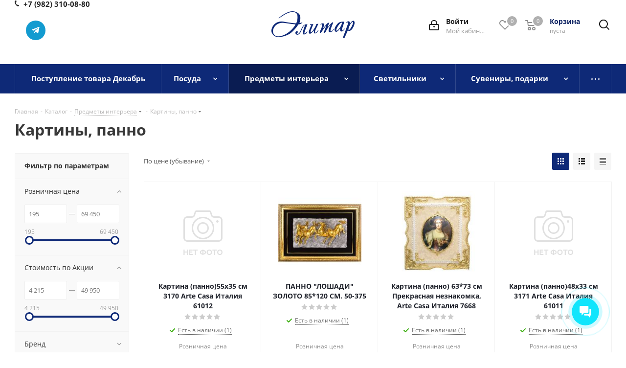

--- FILE ---
content_type: text/html; charset=UTF-8
request_url: https://posuda-74.ru/catalog/predmety_interera/kartiny_panno/
body_size: 49740
content:
<!DOCTYPE html>
<html xmlns="http://www.w3.org/1999/xhtml" xml:lang="ru" lang="ru" >
<head><link rel="next" href="https://posuda-74.ru/catalog/predmety_interera/kartiny_panno/?PAGEN_1=2" />
	<title>Картины, панно купить в магазине Челябинска, доставка в другие регионы.</title>
	<meta name="viewport" content="initial-scale=1.0, width=device-width" />
	<meta name="HandheldFriendly" content="true" />
	<meta name="yes" content="yes" />
	<meta name="apple-mobile-web-app-status-bar-style" content="black" />
	<meta name="SKYPE_TOOLBAR" content="SKYPE_TOOLBAR_PARSER_COMPATIBLE" />
	<meta http-equiv="Content-Type" content="text/html; charset=UTF-8" />
<meta name="keywords" content="Картины, панно" />
<meta name="description" content="Картины, панно большой ассортимент. В наличии, доставка по России." />
<script data-skip-moving="true">(function(w, d, n) {var cl = "bx-core";var ht = d.documentElement;var htc = ht ? ht.className : undefined;if (htc === undefined || htc.indexOf(cl) !== -1){return;}var ua = n.userAgent;if (/(iPad;)|(iPhone;)/i.test(ua)){cl += " bx-ios";}else if (/Windows/i.test(ua)){cl += ' bx-win';}else if (/Macintosh/i.test(ua)){cl += " bx-mac";}else if (/Linux/i.test(ua) && !/Android/i.test(ua)){cl += " bx-linux";}else if (/Android/i.test(ua)){cl += " bx-android";}cl += (/(ipad|iphone|android|mobile|touch)/i.test(ua) ? " bx-touch" : " bx-no-touch");cl += w.devicePixelRatio && w.devicePixelRatio >= 2? " bx-retina": " bx-no-retina";if (/AppleWebKit/.test(ua)){cl += " bx-chrome";}else if (/Opera/.test(ua)){cl += " bx-opera";}else if (/Firefox/.test(ua)){cl += " bx-firefox";}ht.className = htc ? htc + " " + cl : cl;})(window, document, navigator);</script>


<link href="https://fonts.googleapis.com/css?family=Open+Sans:300italic,400italic,600italic,700italic,800italic,400,300,500,600,700,800&subset=latin,cyrillic-ext" rel="stylesheet"/>
<link href="/bitrix/css/aspro.next/notice.min.css?16825867072906" rel="stylesheet"/>
<link href="/bitrix/js/ui/design-tokens/dist/ui.design-tokens.min.css?171681432623463" rel="stylesheet"/>
<link href="/bitrix/js/ui/fonts/opensans/ui.font.opensans.min.css?16647871952320" rel="stylesheet"/>
<link href="/bitrix/js/main/popup/dist/main.popup.bundle.min.css?175100785528056" rel="stylesheet"/>
<link href="/bitrix/cache/css/s1/aspro_next/page_4911121d20aa62e0f30e2e35ef663cd4/page_4911121d20aa62e0f30e2e35ef663cd4_v1.css?176897421414254" rel="stylesheet"/>
<link href="/bitrix/cache/css/s1/aspro_next/default_7db33398859e61a186e9bf93ea0be53f/default_7db33398859e61a186e9bf93ea0be53f_v1.css?17689742147661" rel="stylesheet"/>
<link href="/bitrix/cache/css/s1/aspro_next/template_0ec09ff7ea6820a34d918793667e9c93/template_0ec09ff7ea6820a34d918793667e9c93_v1.css?17689741331141320" rel="stylesheet" data-template-style="true"/>




<script type="extension/settings" data-extension="currency.currency-core">{"region":"ru"}</script>



<link rel="shortcut icon" href="/favicon.jpg" type="image/jpeg" />
<link rel="apple-touch-icon" sizes="180x180" href="/include/apple-touch-icon.png" />
<style>html {--border-radius:8px;--theme-base-color:#0e2977;--theme-base-color-hue:225;--theme-base-color-saturation:79%;--theme-base-color-lightness:26%;--theme-base-opacity-color:#0e29771a;--theme-more-color:#0e2977;--theme-more-color-hue:225;--theme-more-color-saturation:79%;--theme-more-color-lightness:26%;--theme-lightness-hover-diff:6%;}</style>
<meta property="ya:interaction" content="XML_FORM" />
<meta property="ya:interaction:url" content="https://posuda-74.ru/catalog/predmety_interera/kartiny_panno/?mode=xml" />
<meta property="og:image" content="https://posuda-74.ru/upload/iblock/abe/abe61808b2a8411614f57ed6eaf8f074.jpeg" />
<link rel="image_src" href="https://posuda-74.ru/upload/iblock/abe/abe61808b2a8411614f57ed6eaf8f074.jpeg"  />
<meta property="og:title" content="Картины, панно купить в магазине Челябинска, доставка в другие регионы." />
<meta property="og:type" content="website" />
<meta property="og:url" content="https://posuda-74.ru/catalog/predmety_interera/kartiny_panno/" />
<meta property="og:description" content="Картины, панно большой ассортимент. В наличии, доставка по России." />

<!--'start_frame_cache_TVwM3R'--><!-- Bitrix24.LiveChat external config -->
<!-- /Bitrix24.LiveChat external config -->
<!--'end_frame_cache_TVwM3R'-->



		</head>
<body class="site_s1 fill_bg_n " id="main">
	<div id="panel"></div>
	
	<!--'start_frame_cache_WIklcT'-->
<!--'end_frame_cache_WIklcT'-->		<!--'start_frame_cache_basketitems-component-block'-->	<div id="ajax_basket"></div>
<!--'end_frame_cache_basketitems-component-block'-->                
	<div class="wrapper1  header_bgcolored with_left_block  catalog_page basket_normal basket_fill_COLOR side_LEFT catalog_icons_N banner_auto with_fast_view mheader-v2 header-v7 regions_N fill_N footer-v1 front-vindex1 mfixed_Y mfixed_view_always title-v1 with_phones ce_cmp with_lazy store_LIST_AMOUNT">
		
		<div class="header_wrap visible-lg visible-md title-v1">
			<header id="header">
				<div class="header-v7 header-wrapper">
	<div class="logo_and_menu-row">
		<div class="logo-row">
			<div class="maxwidth-theme col-md-12">
				<div class="row">
					<div class="col-md-5">
						<div class="phone-block with_btn">
																						<div class="inner-table-block">
									<div class="visible-lg">
										
	<div class="phone phone--with-description">
		<i class="svg svg-phone"></i>
		<a class="phone-block__item-link" rel="nofollow" href="tel:+79823100880">
			+7 (982) 310-08-80		</a>
					<div class="dropdown scrollbar">
				<div class="wrap">
											<div class="phone-block__item">
							<a class="phone-block__item-inner phone-block__item-link" rel="nofollow" href="tel:+79823100880">
								<span class="phone-block__item-text">
									+7 (982) 310-08-80									
																			<span class="phone-block__item-description">
											менеджер										</span>
																	</span>

								<span class="phone-block__item-icon"><img class="iconset_icon iconset_icon--img" data-src src="/bitrix/images/aspro.next/iconset/header_phones/mts.svg" alt="" title="" style="max-width:16px;max-height:16px;" /></span>							</a>
						</div>
									</div>
			</div>
			</div>
										<div class="schedule">
											<i><b>
<p>
	 <div class="social-icons">
		<!-- noindex -->
	<ul>
													<li class="telegram">
				<a href="https://t.me/elitar_chel_74" target="_blank" rel="nofollow" title="Telegram">
					Telegram				</a>
			</li>
																										</ul>
	<!-- /noindex -->
</div></p>
 </b></i><br>
 <br>										</div>
									</div>
								</div>
																				</div>
					</div>
					<div class="logo-block col-lg-2 col-md-2 text-center">
						<div class="logo">
							<a href="/"><img src="/upload/CNext/9af/9af1fb03aeeaa7db21ec57eb07902482.png" alt="Элитар" title="Элитар" data-src="" /></a>						</div>
					</div>
					<div class="right-icons pull-right">
						<div class="pull-right show-fixed">
							<div class="wrap_icon">
								<button class="top-btn inline-search-show twosmallfont">
									<i class="svg inline  svg-inline-search big" aria-hidden="true" ><svg xmlns="http://www.w3.org/2000/svg" width="21" height="21" viewBox="0 0 21 21">
  <defs>
    <style>
      .sscls-1 {
        fill: #222;
        fill-rule: evenodd;
      }
    </style>
  </defs>
  <path data-name="Rounded Rectangle 106" class="sscls-1" d="M1590.71,131.709a1,1,0,0,1-1.42,0l-4.68-4.677a9.069,9.069,0,1,1,1.42-1.427l4.68,4.678A1,1,0,0,1,1590.71,131.709ZM1579,113a7,7,0,1,0,7,7A7,7,0,0,0,1579,113Z" transform="translate(-1570 -111)"/>
</svg>
</i>								</button>
							</div>
						</div>
						<div class="pull-right block-link">
							                    <!--'start_frame_cache_header-basket-with-compare-block1'-->                                                    <!-- noindex -->
                                            <span class="wrap_icon wrap_basket baskets basket_wrapper">
                                            <a rel="nofollow" class="basket-link delay  big " href="/basket/#delayed" title="Список отложенных товаров пуст">
                            <span class="js-basket-block">
                                <i class="svg inline  svg-inline-wish big" aria-hidden="true" ><svg xmlns="http://www.w3.org/2000/svg" width="22.969" height="21" viewBox="0 0 22.969 21">
  <defs>
    <style>
      .whcls-1 {
        fill: #222;
        fill-rule: evenodd;
      }
    </style>
  </defs>
  <path class="whcls-1" d="M21.028,10.68L11.721,20H11.339L2.081,10.79A6.19,6.19,0,0,1,6.178,0a6.118,6.118,0,0,1,5.383,3.259A6.081,6.081,0,0,1,23.032,6.147,6.142,6.142,0,0,1,21.028,10.68ZM19.861,9.172h0l-8.176,8.163H11.369L3.278,9.29l0.01-.009A4.276,4.276,0,0,1,6.277,1.986,4.2,4.2,0,0,1,9.632,3.676l0.012-.01,0.064,0.1c0.077,0.107.142,0.22,0.208,0.334l1.692,2.716,1.479-2.462a4.23,4.23,0,0,1,.39-0.65l0.036-.06L13.52,3.653a4.173,4.173,0,0,1,3.326-1.672A4.243,4.243,0,0,1,19.861,9.172ZM22,20h1v1H22V20Zm0,0h1v1H22V20Z" transform="translate(-0.031)"/>
</svg>
</i>                                <span class="title dark_link">Отложенные</span>
                                <span class="count">0</span>
                            </span>
                        </a>
                                            </span>
                                                                <span class="wrap_icon wrap_basket baskets basket_wrapper top_basket">
                                            <a rel="nofollow" class="basket-link basket has_prices  big " href="/basket/" title="Корзина пуста">
                            <span class="js-basket-block">
                                <i class="svg inline  svg-inline-basket big" aria-hidden="true" ><svg xmlns="http://www.w3.org/2000/svg" width="22" height="21" viewBox="0 0 22 21">
  <defs>
    <style>
      .ba_bb_cls-1 {
        fill: #222;
        fill-rule: evenodd;
      }
    </style>
  </defs>
  <path data-name="Ellipse 2 copy 6" class="ba_bb_cls-1" d="M1507,122l-0.99,1.009L1492,123l-1-1-1-9h-3a0.88,0.88,0,0,1-1-1,1.059,1.059,0,0,1,1.22-1h2.45c0.31,0,.63.006,0.63,0.006a1.272,1.272,0,0,1,1.4.917l0.41,3.077H1507l1,1v1ZM1492.24,117l0.43,3.995h12.69l0.82-4Zm2.27,7.989a3.5,3.5,0,1,1-3.5,3.5A3.495,3.495,0,0,1,1494.51,124.993Zm8.99,0a3.5,3.5,0,1,1-3.49,3.5A3.5,3.5,0,0,1,1503.5,124.993Zm-9,2.006a1.5,1.5,0,1,1-1.5,1.5A1.5,1.5,0,0,1,1494.5,127Zm9,0a1.5,1.5,0,1,1-1.5,1.5A1.5,1.5,0,0,1,1503.5,127Z" transform="translate(-1486 -111)"/>
</svg>
</i>                                                                    <span class="wrap">
                                                                <span class="title dark_link">Корзина<span class="count">0</span></span>
                                                                    <span class="prices">пуста</span>
                                    </span>
                                                                <span class="count">0</span>
                            </span>
                        </a>
                        <span class="basket_hover_block loading_block loading_block_content"></span>
                                            </span>
                                        <!-- /noindex -->
                            <!--'end_frame_cache_header-basket-with-compare-block1'-->        						</div>
						<div class="pull-right">
							<div class="wrap_icon wrap_cabinet">
								<!--'start_frame_cache_header-auth-block1'-->                    <!-- noindex --><a rel="nofollow" title="Мой кабинет" class="personal-link dark-color animate-load" data-event="jqm" data-param-type="auth" data-param-backurl="/catalog/predmety_interera/kartiny_panno/" data-name="auth" href="/personal/"><i class="svg inline big svg-inline-cabinet" aria-hidden="true" title="Мой кабинет"><svg xmlns="http://www.w3.org/2000/svg" width="21" height="21" viewBox="0 0 21 21">
  <defs>
    <style>
      .loccls-1 {
        fill: #222;
        fill-rule: evenodd;
      }
    </style>
  </defs>
  <path data-name="Rounded Rectangle 110" class="loccls-1" d="M1433,132h-15a3,3,0,0,1-3-3v-7a3,3,0,0,1,3-3h1v-2a6,6,0,0,1,6-6h1a6,6,0,0,1,6,6v2h1a3,3,0,0,1,3,3v7A3,3,0,0,1,1433,132Zm-3-15a4,4,0,0,0-4-4h-1a4,4,0,0,0-4,4v2h9v-2Zm4,5a1,1,0,0,0-1-1h-15a1,1,0,0,0-1,1v7a1,1,0,0,0,1,1h15a1,1,0,0,0,1-1v-7Zm-8,3.9v1.6a0.5,0.5,0,1,1-1,0v-1.6A1.5,1.5,0,1,1,1426,125.9Z" transform="translate(-1415 -111)"/>
</svg>
</i><span class="wrap"><span class="name">Войти</span><span class="title">Мой кабинет</span></span></a><!-- /noindex -->                            <!--'end_frame_cache_header-auth-block1'-->							</div>
						</div>
					</div>
				</div>
			</div>
		</div>	</div>
	<div class="menu-row middle-block bgcolored">
		<div class="maxwidth-theme">
			<div class="row">
				<div class="col-md-12">
					<div class="menu-only">
						<nav class="mega-menu sliced">
										<div class="table-menu ">
		<table>
			<tr>
									
										<td class="menu-item unvisible    ">
						<div class="wrap">
							<a class="" href="/catalog/postuplenie_tovara_dekabr/">
								<div>
																		Поступление товара Декабрь									<div class="line-wrapper"><span class="line"></span></div>
								</div>
							</a>
													</div>
					</td>
									
										<td class="menu-item unvisible dropdown   ">
						<div class="wrap">
							<a class="dropdown-toggle" href="/catalog/posuda/">
								<div>
																		Посуда									<div class="line-wrapper"><span class="line"></span></div>
								</div>
							</a>
															<span class="tail"></span>
								<div class="dropdown-menu ">
									
										<div class="customScrollbar scrollbar">
											<ul class="menu-wrapper " >
																																																			<li class="dropdown-submenu    parent-items">
																																			<a href="/catalog/posuda/posuda_dlya_prigotovleniya/" title="Посуда для приготовления"><span class="name">Посуда для приготовления</span><span class="arrow"><i></i></span></a>
															<ul class="dropdown-menu toggle_menu">
																	<li class="menu-item   ">
							<a href="/catalog/posuda/posuda_dlya_prigotovleniya/kastryuli_kovshi_nabory_posudy/" title="Кастрюли,ковши,наборы посуды"><span class="name">Кастрюли,ковши,наборы посуды</span></a>
													</li>
																	<li class="menu-item   ">
							<a href="/catalog/posuda/posuda_dlya_prigotovleniya/posuda_dlya_zapekaniya/" title="Посуда для запекания"><span class="name">Посуда для запекания</span></a>
													</li>
																	<li class="menu-item   ">
							<a href="/catalog/posuda/posuda_dlya_prigotovleniya/skovorody_soteyniki/" title="Сковороды,сотейники"><span class="name">Сковороды,сотейники</span></a>
													</li>
																	<li class="menu-item   ">
							<a href="/catalog/posuda/posuda_dlya_prigotovleniya/turki/" title="Турки"><span class="name">Турки</span></a>
													</li>
																	<li class="menu-item   ">
							<a href="/catalog/posuda/posuda_dlya_prigotovleniya/chayniki_dlya_kipyacheniya/" title="Чайники для кипячения"><span class="name">Чайники для кипячения</span></a>
													</li>
														</ul>
																																														</li>
																																																			<li class="dropdown-submenu    parent-items">
																																			<a href="/catalog/posuda/posuda_dlya_servirovki/" title="Посуда для сервировки"><span class="name">Посуда для сервировки</span><span class="arrow"><i></i></span></a>
															<ul class="dropdown-menu toggle_menu">
																	<li class="menu-item   ">
							<a href="/catalog/posuda/posuda_dlya_servirovki/detskie_nabory_posudy/" title="Детские наборы посуды"><span class="name">Детские наборы посуды</span></a>
													</li>
																	<li class="menu-item   ">
							<a href="/catalog/posuda/posuda_dlya_servirovki/kofeynye_servizy_nabory/" title="Кофейные сервизы, наборы"><span class="name">Кофейные сервизы, наборы</span></a>
													</li>
																	<li class="menu-item   ">
							<a href="/catalog/posuda/posuda_dlya_servirovki/pitevaya_posuda/" title="Питьевая посуда"><span class="name">Питьевая посуда</span></a>
													</li>
																	<li class="menu-item   ">
							<a href="/catalog/posuda/posuda_dlya_servirovki/podnosy_/" title="Подносы "><span class="name">Подносы </span></a>
													</li>
																	<li class="menu-item   ">
							<a href="/catalog/posuda/posuda_dlya_servirovki/predmety_servirovki/" title="Предметы сервировки"><span class="name">Предметы сервировки</span></a>
													</li>
																	<li class="menu-item   ">
							<a href="/catalog/posuda/posuda_dlya_servirovki/stolovye_pribory/" title="Столовые приборы"><span class="name">Столовые приборы</span></a>
													</li>
																	<li class="menu-item   ">
							<a href="/catalog/posuda/posuda_dlya_servirovki/stolovye_servizy_nabory/" title="Столовые сервизы, наборы"><span class="name">Столовые сервизы, наборы</span></a>
													</li>
																	<li class="menu-item   ">
							<a href="/catalog/posuda/posuda_dlya_servirovki/chaynye_servizy_nabory/" title="Чайные сервизы,наборы"><span class="name">Чайные сервизы,наборы</span></a>
													</li>
														</ul>
																																														</li>
																							</ul>
										</div>

									
								</div>
													</div>
					</td>
									
										<td class="menu-item unvisible dropdown   active">
						<div class="wrap">
							<a class="dropdown-toggle" href="/catalog/predmety_interera/">
								<div>
																		Предметы интерьера									<div class="line-wrapper"><span class="line"></span></div>
								</div>
							</a>
															<span class="tail"></span>
								<div class="dropdown-menu ">
									
										<div class="customScrollbar scrollbar">
											<ul class="menu-wrapper " >
																																																			<li class="    parent-items">
																																			<a href="/catalog/predmety_interera/banketki_skami/" title="Банкетки, скамьи"><span class="name">Банкетки, скамьи</span></a>
																																														</li>
																																																			<li class="dropdown-submenu    parent-items">
																																			<a href="/catalog/predmety_interera/vazy_kuvshiny_chashi/" title="Вазы, кувшины, чаши"><span class="name">Вазы, кувшины, чаши</span><span class="arrow"><i></i></span></a>
															<ul class="dropdown-menu toggle_menu">
																	<li class="menu-item   ">
							<a href="/catalog/predmety_interera/vazy_kuvshiny_chashi/vazy_dekorativnye/" title="Вазы декоративные"><span class="name">Вазы декоративные</span></a>
													</li>
																	<li class="menu-item   ">
							<a href="/catalog/predmety_interera/vazy_kuvshiny_chashi/vazy_dlya_tsvetov/" title="Вазы для цветов"><span class="name">Вазы для цветов</span></a>
													</li>
																	<li class="menu-item   ">
							<a href="/catalog/predmety_interera/vazy_kuvshiny_chashi/kuvshiny_dekorativnye/" title="Кувшины декоративные"><span class="name">Кувшины декоративные</span></a>
													</li>
																	<li class="menu-item   ">
							<a href="/catalog/predmety_interera/vazy_kuvshiny_chashi/chashi_dekorativnye/" title="Чаши декоративные"><span class="name">Чаши декоративные</span></a>
													</li>
														</ul>
																																														</li>
																																																			<li class="    parent-items">
																																			<a href="/catalog/predmety_interera/veshalka/" title="Вешалка"><span class="name">Вешалка</span></a>
																																														</li>
																																																			<li class="    parent-items">
																																			<a href="/catalog/predmety_interera/zerkala/" title="Зеркала"><span class="name">Зеркала</span></a>
																																														</li>
																																																			<li class="    parent-items">
																																			<a href="/catalog/predmety_interera/zontnitsy/" title="Зонтницы"><span class="name">Зонтницы</span></a>
																																														</li>
																																																			<li class="  active  parent-items">
																																			<a href="/catalog/predmety_interera/kartiny_panno/" title="Картины, панно"><span class="name">Картины, панно</span></a>
																																														</li>
																																																			<li class="    parent-items">
																																			<a href="/catalog/predmety_interera/kashpo/" title="Кашпо"><span class="name">Кашпо</span></a>
																																														</li>
																																																			<li class="    parent-items">
																																			<a href="/catalog/predmety_interera/klyuchnitsy/" title="Ключницы"><span class="name">Ключницы</span></a>
																																														</li>
																																																			<li class="    parent-items">
																																			<a href="/catalog/predmety_interera/kolonny/" title="Колонны"><span class="name">Колонны</span></a>
																																														</li>
																																																			<li class="    parent-items">
																																			<a href="/catalog/predmety_interera/komody_tumby_obuvnitsy/" title="Комоды, тумбы, обувницы"><span class="name">Комоды, тумбы, обувницы</span></a>
																																														</li>
																																																			<li class="    parent-items">
																																			<a href="/catalog/predmety_interera/konsoli/" title="Консоли"><span class="name">Консоли</span></a>
																																														</li>
																																																			<li class="    parent-items">
																																			<a href="/catalog/predmety_interera/pepelnitsy/" title="Пепельницы"><span class="name">Пепельницы</span></a>
																																														</li>
																																																			<li class="    parent-items">
																																			<a href="/catalog/predmety_interera/podsvechniki_kandelyabry/" title="Подсвечники, канделябры"><span class="name">Подсвечники, канделябры</span></a>
																																														</li>
																																																			<li class="    parent-items">
																																			<a href="/catalog/predmety_interera/podstavki_dekorativnye/" title="Подставки декоративные"><span class="name">Подставки декоративные</span></a>
																																														</li>
																																																			<li class="    parent-items">
																																			<a href="/catalog/predmety_interera/svechi/" title="Свечи"><span class="name">Свечи</span></a>
																																														</li>
																																																			<li class="    parent-items">
																																			<a href="/catalog/predmety_interera/stoly_zhurnalnye/" title="Столы журнальные"><span class="name">Столы журнальные</span></a>
																																														</li>
																																																			<li class="    parent-items">
																																			<a href="/catalog/predmety_interera/tarelka_dekorativnaya_nastennaya/" title="Тарелка декоративная ( настенная)"><span class="name">Тарелка декоративная ( настенная)</span></a>
																																														</li>
																																																			<li class="    parent-items">
																																			<a href="/catalog/predmety_interera/tekstil_skaterti_salfetki_polotentsa/" title="Текстиль (скатерти, салфетки, полотенца)"><span class="name">Текстиль (скатерти, салфетки, полотенца)</span></a>
																																														</li>
																																																			<li class="    parent-items">
																																			<a href="/catalog/predmety_interera/tsvety_dekorativnye/" title="Цветы декоративные"><span class="name">Цветы декоративные</span></a>
																																														</li>
																																																			<li class="    parent-items">
																																			<a href="/catalog/predmety_interera/chasy/" title="Часы"><span class="name">Часы</span></a>
																																														</li>
																							</ul>
										</div>

									
								</div>
													</div>
					</td>
									
										<td class="menu-item unvisible dropdown   ">
						<div class="wrap">
							<a class="dropdown-toggle" href="/catalog/svetilniki/">
								<div>
																		Светильники									<div class="line-wrapper"><span class="line"></span></div>
								</div>
							</a>
															<span class="tail"></span>
								<div class="dropdown-menu ">
									
										<div class="customScrollbar scrollbar">
											<ul class="menu-wrapper " >
																																																			<li class="    parent-items">
																																			<a href="/catalog/svetilniki/bra/" title="Бра"><span class="name">Бра</span></a>
																																														</li>
																																																			<li class="    parent-items">
																																			<a href="/catalog/svetilniki/lampa_kerosinovaya/" title="Лампа керосиновая"><span class="name">Лампа керосиновая</span></a>
																																														</li>
																																																			<li class="    parent-items">
																																			<a href="/catalog/svetilniki/lampochki/" title="Лампочки"><span class="name">Лампочки</span></a>
																																														</li>
																																																			<li class="    parent-items">
																																			<a href="/catalog/svetilniki/lyustry/" title="Люстры"><span class="name">Люстры</span></a>
																																														</li>
																																																			<li class="    parent-items">
																																			<a href="/catalog/svetilniki/nastolnaya_lampa/" title="Настольная лампа"><span class="name">Настольная лампа</span></a>
																																														</li>
																																																			<li class="    parent-items">
																																			<a href="/catalog/svetilniki/sredstvo_dlya_chistki_khrustalya/" title="Средство для чистки хрусталя"><span class="name">Средство для чистки хрусталя</span></a>
																																														</li>
																																																			<li class="    parent-items">
																																			<a href="/catalog/svetilniki/torsher/" title="Торшер"><span class="name">Торшер</span></a>
																																														</li>
																																																			<li class="    parent-items">
																																			<a href="/catalog/svetilniki/nochnik/" title="Ночник"><span class="name">Ночник</span></a>
																																														</li>
																																																			<li class="    parent-items">
																																			<a href="/catalog/svetilniki/tochechnyy_svetilnik/" title="Точечный светильник"><span class="name">Точечный светильник</span></a>
																																														</li>
																																																			<li class="    parent-items">
																																			<a href="/catalog/svetilniki/ulichnye_svetilniki/" title="Уличные светильники"><span class="name">Уличные светильники</span></a>
																																														</li>
																							</ul>
										</div>

									
								</div>
													</div>
					</td>
									
										<td class="menu-item unvisible dropdown   ">
						<div class="wrap">
							<a class="dropdown-toggle" href="/catalog/suveniry_podarki/">
								<div>
																		Сувениры, подарки									<div class="line-wrapper"><span class="line"></span></div>
								</div>
							</a>
															<span class="tail"></span>
								<div class="dropdown-menu ">
									
										<div class="customScrollbar scrollbar">
											<ul class="menu-wrapper " >
																																																			<li class="    parent-items">
																																			<a href="/catalog/suveniry_podarki/brelki/" title="Брелки"><span class="name">Брелки</span></a>
																																														</li>
																																																			<li class="    parent-items">
																																			<a href="/catalog/suveniry_podarki/vse_dlya_svadby/" title="Все для свадьбы"><span class="name">Все для свадьбы</span></a>
																																														</li>
																																																			<li class="    parent-items">
																																			<a href="/catalog/suveniry_podarki/zerkaltsa/" title="Зеркальца"><span class="name">Зеркальца</span></a>
																																														</li>
																																																			<li class="    parent-items">
																																			<a href="/catalog/suveniry_podarki/kopilki/" title="Копилки"><span class="name">Копилки</span></a>
																																														</li>
																																																			<li class="    parent-items">
																																			<a href="/catalog/suveniry_podarki/kukly/" title="Куклы"><span class="name">Куклы</span></a>
																																														</li>
																																																			<li class="    parent-items">
																																			<a href="/catalog/suveniry_podarki/lupa/" title="Лупа"><span class="name">Лупа</span></a>
																																														</li>
																																																			<li class="    parent-items">
																																			<a href="/catalog/suveniry_podarki/magnity/" title="Магниты"><span class="name">Магниты</span></a>
																																														</li>
																																																			<li class="    parent-items">
																																			<a href="/catalog/suveniry_podarki/pakety_i_podarochnye_korobki/" title="Пакеты и подарочные коробки"><span class="name">Пакеты и подарочные коробки</span></a>
																																														</li>
																																																			<li class="    parent-items">
																																			<a href="/catalog/suveniry_podarki/religioznye_panno/" title="Религиозные панно"><span class="name">Религиозные панно</span></a>
																																														</li>
																																																			<li class="    parent-items">
																																			<a href="/catalog/suveniry_podarki/prochee/" title="прочее"><span class="name">прочее</span></a>
																																														</li>
																																																			<li class="dropdown-submenu    parent-items">
																																			<a href="/catalog/suveniry_podarki/statuetki_figurki/" title="Статуэтки, фигурки"><span class="name">Статуэтки, фигурки</span><span class="arrow"><i></i></span></a>
															<ul class="dropdown-menu toggle_menu">
																	<li class="menu-item   ">
							<a href="/catalog/suveniry_podarki/statuetki_figurki/zolotye_figurki/" title="Золотые фигурки"><span class="name">Золотые фигурки</span></a>
													</li>
																	<li class="menu-item   ">
							<a href="/catalog/suveniry_podarki/statuetki_figurki/figurki/" title="Фигурки"><span class="name">Фигурки</span></a>
													</li>
																	<li class="menu-item   ">
							<a href="/catalog/suveniry_podarki/statuetki_figurki/statuetki_angelov/" title="Статуэтки ангелов"><span class="name">Статуэтки ангелов</span></a>
													</li>
																	<li class="menu-item   ">
							<a href="/catalog/suveniry_podarki/statuetki_figurki/statuetki_zhivotnykh/" title="Статуэтки животных"><span class="name">Статуэтки животных</span></a>
													</li>
																	<li class="menu-item   ">
							<a href="/catalog/suveniry_podarki/statuetki_figurki/statuetki_lyudey_klounov_gnomov/" title="Статуэтки людей, клоунов, гномов"><span class="name">Статуэтки людей, клоунов, гномов</span></a>
													</li>
																	<li class="menu-item   ">
							<a href="/catalog/suveniry_podarki/statuetki_figurki/suveniry_iz_latuni_indiya/" title="Сувениры из латуни (Индия)"><span class="name">Сувениры из латуни (Индия)</span></a>
													</li>
																	<li class="menu-item   ">
							<a href="/catalog/suveniry_podarki/statuetki_figurki/khrustalnye_steklyannye_figurki/" title="Хрустальные (стеклянные) фигурки"><span class="name">Хрустальные (стеклянные) фигурки</span></a>
													</li>
														</ul>
																																														</li>
																																																			<li class="    parent-items">
																																			<a href="/catalog/suveniry_podarki/podarochnye_nabory/" title="Подарочные наборы"><span class="name">Подарочные наборы</span></a>
																																														</li>
																																																			<li class="    parent-items">
																																			<a href="/catalog/suveniry_podarki/fotoramki_fotoalbomy/" title="Фоторамки, фотоальбомы"><span class="name">Фоторамки, фотоальбомы</span></a>
																																														</li>
																																																			<li class="    parent-items">
																																			<a href="/catalog/suveniry_podarki/shkatulki/" title="Шкатулки"><span class="name">Шкатулки</span></a>
																																														</li>
																							</ul>
										</div>

									
								</div>
													</div>
					</td>
									
										<td class="menu-item unvisible    ">
						<div class="wrap">
							<a class="" href="/catalog/vintazhnye_tovary/">
								<div>
																		Винтажные товары									<div class="line-wrapper"><span class="line"></span></div>
								</div>
							</a>
													</div>
					</td>
				
				<td class="menu-item dropdown js-dropdown nosave unvisible">
					<div class="wrap">
						<a class="dropdown-toggle more-items" href="#">
							<span>Ещё</span>
						</a>
						<span class="tail"></span>
						<ul class="dropdown-menu"></ul>
					</div>
				</td>

			</tr>
		</table>
	</div>
						</nav>
					</div>
				</div>
			</div>
		</div>
	</div>
	<div class="line-row visible-xs"></div>
</div>			</header>
		</div>

					<div id="headerfixed">
				<div class="maxwidth-theme">
	<div class="logo-row v2 row margin0 menu-row">
		<div class="inner-table-block nopadding logo-block">
			<div class="logo">
				<a href="/"><img src="/upload/CNext/6b3/amlqycm3m491tqh1rqqrfcvqwkjctd15.jpg" alt="Элитар" title="Элитар" data-src="" /></a>			</div>
		</div>
		<div class="inner-table-block menu-block">
			<div class="navs table-menu js-nav">
								<nav class="mega-menu sliced">
					<!-- noindex -->
							<div class="table-menu ">
		<table>
			<tr>
									
										<td class="menu-item unvisible    ">
						<div class="wrap">
							<a class="" href="/catalog/postuplenie_tovara_dekabr/">
								<div>
																		Поступление товара Декабрь									<div class="line-wrapper"><span class="line"></span></div>
								</div>
							</a>
													</div>
					</td>
									
										<td class="menu-item unvisible dropdown   ">
						<div class="wrap">
							<a class="dropdown-toggle" href="/catalog/posuda/">
								<div>
																		Посуда									<div class="line-wrapper"><span class="line"></span></div>
								</div>
							</a>
															<span class="tail"></span>
								<div class="dropdown-menu ">
									
										<div class="customScrollbar scrollbar">
											<ul class="menu-wrapper " >
																																																			<li class="dropdown-submenu    parent-items">
																																			<a href="/catalog/posuda/posuda_dlya_prigotovleniya/" title="Посуда для приготовления"><span class="name">Посуда для приготовления</span><span class="arrow"><i></i></span></a>
															<ul class="dropdown-menu toggle_menu">
																	<li class="menu-item   ">
							<a href="/catalog/posuda/posuda_dlya_prigotovleniya/kastryuli_kovshi_nabory_posudy/" title="Кастрюли,ковши,наборы посуды"><span class="name">Кастрюли,ковши,наборы посуды</span></a>
													</li>
																	<li class="menu-item   ">
							<a href="/catalog/posuda/posuda_dlya_prigotovleniya/posuda_dlya_zapekaniya/" title="Посуда для запекания"><span class="name">Посуда для запекания</span></a>
													</li>
																	<li class="menu-item   ">
							<a href="/catalog/posuda/posuda_dlya_prigotovleniya/skovorody_soteyniki/" title="Сковороды,сотейники"><span class="name">Сковороды,сотейники</span></a>
													</li>
																	<li class="menu-item   ">
							<a href="/catalog/posuda/posuda_dlya_prigotovleniya/turki/" title="Турки"><span class="name">Турки</span></a>
													</li>
																	<li class="menu-item   ">
							<a href="/catalog/posuda/posuda_dlya_prigotovleniya/chayniki_dlya_kipyacheniya/" title="Чайники для кипячения"><span class="name">Чайники для кипячения</span></a>
													</li>
														</ul>
																																														</li>
																																																			<li class="dropdown-submenu    parent-items">
																																			<a href="/catalog/posuda/posuda_dlya_servirovki/" title="Посуда для сервировки"><span class="name">Посуда для сервировки</span><span class="arrow"><i></i></span></a>
															<ul class="dropdown-menu toggle_menu">
																	<li class="menu-item   ">
							<a href="/catalog/posuda/posuda_dlya_servirovki/detskie_nabory_posudy/" title="Детские наборы посуды"><span class="name">Детские наборы посуды</span></a>
													</li>
																	<li class="menu-item   ">
							<a href="/catalog/posuda/posuda_dlya_servirovki/kofeynye_servizy_nabory/" title="Кофейные сервизы, наборы"><span class="name">Кофейные сервизы, наборы</span></a>
													</li>
																	<li class="menu-item   ">
							<a href="/catalog/posuda/posuda_dlya_servirovki/pitevaya_posuda/" title="Питьевая посуда"><span class="name">Питьевая посуда</span></a>
													</li>
																	<li class="menu-item   ">
							<a href="/catalog/posuda/posuda_dlya_servirovki/podnosy_/" title="Подносы "><span class="name">Подносы </span></a>
													</li>
																	<li class="menu-item   ">
							<a href="/catalog/posuda/posuda_dlya_servirovki/predmety_servirovki/" title="Предметы сервировки"><span class="name">Предметы сервировки</span></a>
													</li>
																	<li class="menu-item   ">
							<a href="/catalog/posuda/posuda_dlya_servirovki/stolovye_pribory/" title="Столовые приборы"><span class="name">Столовые приборы</span></a>
													</li>
																	<li class="menu-item   ">
							<a href="/catalog/posuda/posuda_dlya_servirovki/stolovye_servizy_nabory/" title="Столовые сервизы, наборы"><span class="name">Столовые сервизы, наборы</span></a>
													</li>
																	<li class="menu-item   ">
							<a href="/catalog/posuda/posuda_dlya_servirovki/chaynye_servizy_nabory/" title="Чайные сервизы,наборы"><span class="name">Чайные сервизы,наборы</span></a>
													</li>
														</ul>
																																														</li>
																							</ul>
										</div>

									
								</div>
													</div>
					</td>
									
										<td class="menu-item unvisible dropdown   active">
						<div class="wrap">
							<a class="dropdown-toggle" href="/catalog/predmety_interera/">
								<div>
																		Предметы интерьера									<div class="line-wrapper"><span class="line"></span></div>
								</div>
							</a>
															<span class="tail"></span>
								<div class="dropdown-menu ">
									
										<div class="customScrollbar scrollbar">
											<ul class="menu-wrapper " >
																																																			<li class="    parent-items">
																																			<a href="/catalog/predmety_interera/banketki_skami/" title="Банкетки, скамьи"><span class="name">Банкетки, скамьи</span></a>
																																														</li>
																																																			<li class="dropdown-submenu    parent-items">
																																			<a href="/catalog/predmety_interera/vazy_kuvshiny_chashi/" title="Вазы, кувшины, чаши"><span class="name">Вазы, кувшины, чаши</span><span class="arrow"><i></i></span></a>
															<ul class="dropdown-menu toggle_menu">
																	<li class="menu-item   ">
							<a href="/catalog/predmety_interera/vazy_kuvshiny_chashi/vazy_dekorativnye/" title="Вазы декоративные"><span class="name">Вазы декоративные</span></a>
													</li>
																	<li class="menu-item   ">
							<a href="/catalog/predmety_interera/vazy_kuvshiny_chashi/vazy_dlya_tsvetov/" title="Вазы для цветов"><span class="name">Вазы для цветов</span></a>
													</li>
																	<li class="menu-item   ">
							<a href="/catalog/predmety_interera/vazy_kuvshiny_chashi/kuvshiny_dekorativnye/" title="Кувшины декоративные"><span class="name">Кувшины декоративные</span></a>
													</li>
																	<li class="menu-item   ">
							<a href="/catalog/predmety_interera/vazy_kuvshiny_chashi/chashi_dekorativnye/" title="Чаши декоративные"><span class="name">Чаши декоративные</span></a>
													</li>
														</ul>
																																														</li>
																																																			<li class="    parent-items">
																																			<a href="/catalog/predmety_interera/veshalka/" title="Вешалка"><span class="name">Вешалка</span></a>
																																														</li>
																																																			<li class="    parent-items">
																																			<a href="/catalog/predmety_interera/zerkala/" title="Зеркала"><span class="name">Зеркала</span></a>
																																														</li>
																																																			<li class="    parent-items">
																																			<a href="/catalog/predmety_interera/zontnitsy/" title="Зонтницы"><span class="name">Зонтницы</span></a>
																																														</li>
																																																			<li class="  active  parent-items">
																																			<a href="/catalog/predmety_interera/kartiny_panno/" title="Картины, панно"><span class="name">Картины, панно</span></a>
																																														</li>
																																																			<li class="    parent-items">
																																			<a href="/catalog/predmety_interera/kashpo/" title="Кашпо"><span class="name">Кашпо</span></a>
																																														</li>
																																																			<li class="    parent-items">
																																			<a href="/catalog/predmety_interera/klyuchnitsy/" title="Ключницы"><span class="name">Ключницы</span></a>
																																														</li>
																																																			<li class="    parent-items">
																																			<a href="/catalog/predmety_interera/kolonny/" title="Колонны"><span class="name">Колонны</span></a>
																																														</li>
																																																			<li class="    parent-items">
																																			<a href="/catalog/predmety_interera/komody_tumby_obuvnitsy/" title="Комоды, тумбы, обувницы"><span class="name">Комоды, тумбы, обувницы</span></a>
																																														</li>
																																																			<li class="    parent-items">
																																			<a href="/catalog/predmety_interera/konsoli/" title="Консоли"><span class="name">Консоли</span></a>
																																														</li>
																																																			<li class="    parent-items">
																																			<a href="/catalog/predmety_interera/pepelnitsy/" title="Пепельницы"><span class="name">Пепельницы</span></a>
																																														</li>
																																																			<li class="    parent-items">
																																			<a href="/catalog/predmety_interera/podsvechniki_kandelyabry/" title="Подсвечники, канделябры"><span class="name">Подсвечники, канделябры</span></a>
																																														</li>
																																																			<li class="    parent-items">
																																			<a href="/catalog/predmety_interera/podstavki_dekorativnye/" title="Подставки декоративные"><span class="name">Подставки декоративные</span></a>
																																														</li>
																																																			<li class="    parent-items">
																																			<a href="/catalog/predmety_interera/svechi/" title="Свечи"><span class="name">Свечи</span></a>
																																														</li>
																																																			<li class="    parent-items">
																																			<a href="/catalog/predmety_interera/stoly_zhurnalnye/" title="Столы журнальные"><span class="name">Столы журнальные</span></a>
																																														</li>
																																																			<li class="    parent-items">
																																			<a href="/catalog/predmety_interera/tarelka_dekorativnaya_nastennaya/" title="Тарелка декоративная ( настенная)"><span class="name">Тарелка декоративная ( настенная)</span></a>
																																														</li>
																																																			<li class="    parent-items">
																																			<a href="/catalog/predmety_interera/tekstil_skaterti_salfetki_polotentsa/" title="Текстиль (скатерти, салфетки, полотенца)"><span class="name">Текстиль (скатерти, салфетки, полотенца)</span></a>
																																														</li>
																																																			<li class="    parent-items">
																																			<a href="/catalog/predmety_interera/tsvety_dekorativnye/" title="Цветы декоративные"><span class="name">Цветы декоративные</span></a>
																																														</li>
																																																			<li class="    parent-items">
																																			<a href="/catalog/predmety_interera/chasy/" title="Часы"><span class="name">Часы</span></a>
																																														</li>
																							</ul>
										</div>

									
								</div>
													</div>
					</td>
									
										<td class="menu-item unvisible dropdown   ">
						<div class="wrap">
							<a class="dropdown-toggle" href="/catalog/svetilniki/">
								<div>
																		Светильники									<div class="line-wrapper"><span class="line"></span></div>
								</div>
							</a>
															<span class="tail"></span>
								<div class="dropdown-menu ">
									
										<div class="customScrollbar scrollbar">
											<ul class="menu-wrapper " >
																																																			<li class="    parent-items">
																																			<a href="/catalog/svetilniki/bra/" title="Бра"><span class="name">Бра</span></a>
																																														</li>
																																																			<li class="    parent-items">
																																			<a href="/catalog/svetilniki/lampa_kerosinovaya/" title="Лампа керосиновая"><span class="name">Лампа керосиновая</span></a>
																																														</li>
																																																			<li class="    parent-items">
																																			<a href="/catalog/svetilniki/lampochki/" title="Лампочки"><span class="name">Лампочки</span></a>
																																														</li>
																																																			<li class="    parent-items">
																																			<a href="/catalog/svetilniki/lyustry/" title="Люстры"><span class="name">Люстры</span></a>
																																														</li>
																																																			<li class="    parent-items">
																																			<a href="/catalog/svetilniki/nastolnaya_lampa/" title="Настольная лампа"><span class="name">Настольная лампа</span></a>
																																														</li>
																																																			<li class="    parent-items">
																																			<a href="/catalog/svetilniki/sredstvo_dlya_chistki_khrustalya/" title="Средство для чистки хрусталя"><span class="name">Средство для чистки хрусталя</span></a>
																																														</li>
																																																			<li class="    parent-items">
																																			<a href="/catalog/svetilniki/torsher/" title="Торшер"><span class="name">Торшер</span></a>
																																														</li>
																																																			<li class="    parent-items">
																																			<a href="/catalog/svetilniki/nochnik/" title="Ночник"><span class="name">Ночник</span></a>
																																														</li>
																																																			<li class="    parent-items">
																																			<a href="/catalog/svetilniki/tochechnyy_svetilnik/" title="Точечный светильник"><span class="name">Точечный светильник</span></a>
																																														</li>
																																																			<li class="    parent-items">
																																			<a href="/catalog/svetilniki/ulichnye_svetilniki/" title="Уличные светильники"><span class="name">Уличные светильники</span></a>
																																														</li>
																							</ul>
										</div>

									
								</div>
													</div>
					</td>
									
										<td class="menu-item unvisible dropdown   ">
						<div class="wrap">
							<a class="dropdown-toggle" href="/catalog/suveniry_podarki/">
								<div>
																		Сувениры, подарки									<div class="line-wrapper"><span class="line"></span></div>
								</div>
							</a>
															<span class="tail"></span>
								<div class="dropdown-menu ">
									
										<div class="customScrollbar scrollbar">
											<ul class="menu-wrapper " >
																																																			<li class="    parent-items">
																																			<a href="/catalog/suveniry_podarki/brelki/" title="Брелки"><span class="name">Брелки</span></a>
																																														</li>
																																																			<li class="    parent-items">
																																			<a href="/catalog/suveniry_podarki/vse_dlya_svadby/" title="Все для свадьбы"><span class="name">Все для свадьбы</span></a>
																																														</li>
																																																			<li class="    parent-items">
																																			<a href="/catalog/suveniry_podarki/zerkaltsa/" title="Зеркальца"><span class="name">Зеркальца</span></a>
																																														</li>
																																																			<li class="    parent-items">
																																			<a href="/catalog/suveniry_podarki/kopilki/" title="Копилки"><span class="name">Копилки</span></a>
																																														</li>
																																																			<li class="    parent-items">
																																			<a href="/catalog/suveniry_podarki/kukly/" title="Куклы"><span class="name">Куклы</span></a>
																																														</li>
																																																			<li class="    parent-items">
																																			<a href="/catalog/suveniry_podarki/lupa/" title="Лупа"><span class="name">Лупа</span></a>
																																														</li>
																																																			<li class="    parent-items">
																																			<a href="/catalog/suveniry_podarki/magnity/" title="Магниты"><span class="name">Магниты</span></a>
																																														</li>
																																																			<li class="    parent-items">
																																			<a href="/catalog/suveniry_podarki/pakety_i_podarochnye_korobki/" title="Пакеты и подарочные коробки"><span class="name">Пакеты и подарочные коробки</span></a>
																																														</li>
																																																			<li class="    parent-items">
																																			<a href="/catalog/suveniry_podarki/religioznye_panno/" title="Религиозные панно"><span class="name">Религиозные панно</span></a>
																																														</li>
																																																			<li class="    parent-items">
																																			<a href="/catalog/suveniry_podarki/prochee/" title="прочее"><span class="name">прочее</span></a>
																																														</li>
																																																			<li class="dropdown-submenu    parent-items">
																																			<a href="/catalog/suveniry_podarki/statuetki_figurki/" title="Статуэтки, фигурки"><span class="name">Статуэтки, фигурки</span><span class="arrow"><i></i></span></a>
															<ul class="dropdown-menu toggle_menu">
																	<li class="menu-item   ">
							<a href="/catalog/suveniry_podarki/statuetki_figurki/zolotye_figurki/" title="Золотые фигурки"><span class="name">Золотые фигурки</span></a>
													</li>
																	<li class="menu-item   ">
							<a href="/catalog/suveniry_podarki/statuetki_figurki/figurki/" title="Фигурки"><span class="name">Фигурки</span></a>
													</li>
																	<li class="menu-item   ">
							<a href="/catalog/suveniry_podarki/statuetki_figurki/statuetki_angelov/" title="Статуэтки ангелов"><span class="name">Статуэтки ангелов</span></a>
													</li>
																	<li class="menu-item   ">
							<a href="/catalog/suveniry_podarki/statuetki_figurki/statuetki_zhivotnykh/" title="Статуэтки животных"><span class="name">Статуэтки животных</span></a>
													</li>
																	<li class="menu-item   ">
							<a href="/catalog/suveniry_podarki/statuetki_figurki/statuetki_lyudey_klounov_gnomov/" title="Статуэтки людей, клоунов, гномов"><span class="name">Статуэтки людей, клоунов, гномов</span></a>
													</li>
																	<li class="menu-item   ">
							<a href="/catalog/suveniry_podarki/statuetki_figurki/suveniry_iz_latuni_indiya/" title="Сувениры из латуни (Индия)"><span class="name">Сувениры из латуни (Индия)</span></a>
													</li>
																	<li class="menu-item   ">
							<a href="/catalog/suveniry_podarki/statuetki_figurki/khrustalnye_steklyannye_figurki/" title="Хрустальные (стеклянные) фигурки"><span class="name">Хрустальные (стеклянные) фигурки</span></a>
													</li>
														</ul>
																																														</li>
																																																			<li class="    parent-items">
																																			<a href="/catalog/suveniry_podarki/podarochnye_nabory/" title="Подарочные наборы"><span class="name">Подарочные наборы</span></a>
																																														</li>
																																																			<li class="    parent-items">
																																			<a href="/catalog/suveniry_podarki/fotoramki_fotoalbomy/" title="Фоторамки, фотоальбомы"><span class="name">Фоторамки, фотоальбомы</span></a>
																																														</li>
																																																			<li class="    parent-items">
																																			<a href="/catalog/suveniry_podarki/shkatulki/" title="Шкатулки"><span class="name">Шкатулки</span></a>
																																														</li>
																							</ul>
										</div>

									
								</div>
													</div>
					</td>
									
										<td class="menu-item unvisible    ">
						<div class="wrap">
							<a class="" href="/catalog/vintazhnye_tovary/">
								<div>
																		Винтажные товары									<div class="line-wrapper"><span class="line"></span></div>
								</div>
							</a>
													</div>
					</td>
				
				<td class="menu-item dropdown js-dropdown nosave unvisible">
					<div class="wrap">
						<a class="dropdown-toggle more-items" href="#">
							<span>Ещё</span>
						</a>
						<span class="tail"></span>
						<ul class="dropdown-menu"></ul>
					</div>
				</td>

			</tr>
		</table>
	</div>
					<!-- /noindex -->
				</nav>
											</div>
		</div>
		<div class="inner-table-block nopadding small-block">
			<div class="wrap_icon wrap_cabinet">
				<!--'start_frame_cache_header-auth-block2'-->                    <!-- noindex --><a rel="nofollow" title="Мой кабинет" class="personal-link dark-color animate-load" data-event="jqm" data-param-type="auth" data-param-backurl="/catalog/predmety_interera/kartiny_panno/" data-name="auth" href="/personal/"><i class="svg inline big svg-inline-cabinet" aria-hidden="true" title="Мой кабинет"><svg xmlns="http://www.w3.org/2000/svg" width="21" height="21" viewBox="0 0 21 21">
  <defs>
    <style>
      .loccls-1 {
        fill: #222;
        fill-rule: evenodd;
      }
    </style>
  </defs>
  <path data-name="Rounded Rectangle 110" class="loccls-1" d="M1433,132h-15a3,3,0,0,1-3-3v-7a3,3,0,0,1,3-3h1v-2a6,6,0,0,1,6-6h1a6,6,0,0,1,6,6v2h1a3,3,0,0,1,3,3v7A3,3,0,0,1,1433,132Zm-3-15a4,4,0,0,0-4-4h-1a4,4,0,0,0-4,4v2h9v-2Zm4,5a1,1,0,0,0-1-1h-15a1,1,0,0,0-1,1v7a1,1,0,0,0,1,1h15a1,1,0,0,0,1-1v-7Zm-8,3.9v1.6a0.5,0.5,0,1,1-1,0v-1.6A1.5,1.5,0,1,1,1426,125.9Z" transform="translate(-1415 -111)"/>
</svg>
</i></a><!-- /noindex -->                            <!--'end_frame_cache_header-auth-block2'-->			</div>
		</div>
		                    <!--'start_frame_cache_header-basket-with-compare-block2'-->                                                    <!-- noindex -->
                                            <a rel="nofollow" class="basket-link delay inner-table-block nopadding big " href="/basket/#delayed" title="Список отложенных товаров пуст">
                            <span class="js-basket-block">
                                <i class="svg inline  svg-inline-wish big" aria-hidden="true" ><svg xmlns="http://www.w3.org/2000/svg" width="22.969" height="21" viewBox="0 0 22.969 21">
  <defs>
    <style>
      .whcls-1 {
        fill: #222;
        fill-rule: evenodd;
      }
    </style>
  </defs>
  <path class="whcls-1" d="M21.028,10.68L11.721,20H11.339L2.081,10.79A6.19,6.19,0,0,1,6.178,0a6.118,6.118,0,0,1,5.383,3.259A6.081,6.081,0,0,1,23.032,6.147,6.142,6.142,0,0,1,21.028,10.68ZM19.861,9.172h0l-8.176,8.163H11.369L3.278,9.29l0.01-.009A4.276,4.276,0,0,1,6.277,1.986,4.2,4.2,0,0,1,9.632,3.676l0.012-.01,0.064,0.1c0.077,0.107.142,0.22,0.208,0.334l1.692,2.716,1.479-2.462a4.23,4.23,0,0,1,.39-0.65l0.036-.06L13.52,3.653a4.173,4.173,0,0,1,3.326-1.672A4.243,4.243,0,0,1,19.861,9.172ZM22,20h1v1H22V20Zm0,0h1v1H22V20Z" transform="translate(-0.031)"/>
</svg>
</i>                                <span class="title dark_link">Отложенные</span>
                                <span class="count">0</span>
                            </span>
                        </a>
                                                                <a rel="nofollow" class="basket-link basket  inner-table-block nopadding big " href="/basket/" title="Корзина пуста">
                            <span class="js-basket-block">
                                <i class="svg inline  svg-inline-basket big" aria-hidden="true" ><svg xmlns="http://www.w3.org/2000/svg" width="22" height="21" viewBox="0 0 22 21">
  <defs>
    <style>
      .ba_bb_cls-1 {
        fill: #222;
        fill-rule: evenodd;
      }
    </style>
  </defs>
  <path data-name="Ellipse 2 copy 6" class="ba_bb_cls-1" d="M1507,122l-0.99,1.009L1492,123l-1-1-1-9h-3a0.88,0.88,0,0,1-1-1,1.059,1.059,0,0,1,1.22-1h2.45c0.31,0,.63.006,0.63,0.006a1.272,1.272,0,0,1,1.4.917l0.41,3.077H1507l1,1v1ZM1492.24,117l0.43,3.995h12.69l0.82-4Zm2.27,7.989a3.5,3.5,0,1,1-3.5,3.5A3.495,3.495,0,0,1,1494.51,124.993Zm8.99,0a3.5,3.5,0,1,1-3.49,3.5A3.5,3.5,0,0,1,1503.5,124.993Zm-9,2.006a1.5,1.5,0,1,1-1.5,1.5A1.5,1.5,0,0,1,1494.5,127Zm9,0a1.5,1.5,0,1,1-1.5,1.5A1.5,1.5,0,0,1,1503.5,127Z" transform="translate(-1486 -111)"/>
</svg>
</i>                                                                <span class="title dark_link">Корзина<span class="count">0</span></span>
                                                                <span class="count">0</span>
                            </span>
                        </a>
                        <span class="basket_hover_block loading_block loading_block_content"></span>
                                        <!-- /noindex -->
                            <!--'end_frame_cache_header-basket-with-compare-block2'-->        		<div class="inner-table-block small-block nopadding inline-search-show" data-type_search="fixed">
			<div class="search-block top-btn"><i class="svg svg-search lg"></i></div>
		</div>
	</div>
</div>			</div>
		
		<div id="mobileheader" class="visible-xs visible-sm">
			<div class="mobileheader-v2">
	<div class="burger pull-left">
		<i class="svg inline  svg-inline-burger dark" aria-hidden="true" ><svg xmlns="http://www.w3.org/2000/svg" width="18" height="16" viewBox="0 0 18 16">
  <defs>
    <style>
      .bu_bw_cls-1 {
        fill: #222;
        fill-rule: evenodd;
      }
    </style>
  </defs>
  <path data-name="Rounded Rectangle 81 copy 2" class="bu_bw_cls-1" d="M330,114h16a1,1,0,0,1,1,1h0a1,1,0,0,1-1,1H330a1,1,0,0,1-1-1h0A1,1,0,0,1,330,114Zm0,7h16a1,1,0,0,1,1,1h0a1,1,0,0,1-1,1H330a1,1,0,0,1-1-1h0A1,1,0,0,1,330,121Zm0,7h16a1,1,0,0,1,1,1h0a1,1,0,0,1-1,1H330a1,1,0,0,1-1-1h0A1,1,0,0,1,330,128Z" transform="translate(-329 -114)"/>
</svg>
</i>		<i class="svg inline  svg-inline-close dark" aria-hidden="true" ><svg xmlns="http://www.w3.org/2000/svg" width="16" height="16" viewBox="0 0 16 16">
  <defs>
    <style>
      .cccls-1 {
        fill: #222;
        fill-rule: evenodd;
      }
    </style>
  </defs>
  <path data-name="Rounded Rectangle 114 copy 3" class="cccls-1" d="M334.411,138l6.3,6.3a1,1,0,0,1,0,1.414,0.992,0.992,0,0,1-1.408,0l-6.3-6.306-6.3,6.306a1,1,0,0,1-1.409-1.414l6.3-6.3-6.293-6.3a1,1,0,0,1,1.409-1.414l6.3,6.3,6.3-6.3A1,1,0,0,1,340.7,131.7Z" transform="translate(-325 -130)"/>
</svg>
</i>	</div>
	<div class="title-block col-sm-6 col-xs-5 pull-left">Картины, панно купить в магазине Челябинска, доставка в другие регионы.</div>
	<div class="right-icons pull-right">
		<div class="pull-right">
			<div class="wrap_icon">
				<button class="top-btn inline-search-show twosmallfont">
					<i class="svg inline  svg-inline-search big" aria-hidden="true" ><svg xmlns="http://www.w3.org/2000/svg" width="21" height="21" viewBox="0 0 21 21">
  <defs>
    <style>
      .sscls-1 {
        fill: #222;
        fill-rule: evenodd;
      }
    </style>
  </defs>
  <path data-name="Rounded Rectangle 106" class="sscls-1" d="M1590.71,131.709a1,1,0,0,1-1.42,0l-4.68-4.677a9.069,9.069,0,1,1,1.42-1.427l4.68,4.678A1,1,0,0,1,1590.71,131.709ZM1579,113a7,7,0,1,0,7,7A7,7,0,0,0,1579,113Z" transform="translate(-1570 -111)"/>
</svg>
</i>				</button>
			</div>
		</div>
		<div class="pull-right">
			<div class="wrap_icon wrap_basket">
				                    <!--'start_frame_cache_header-basket-with-compare-block3'-->                                                    <!-- noindex -->
                                            <a rel="nofollow" class="basket-link delay  big white " href="/basket/#delayed" title="Список отложенных товаров пуст">
                            <span class="js-basket-block">
                                <i class="svg inline  svg-inline-wish big white" aria-hidden="true" ><svg xmlns="http://www.w3.org/2000/svg" width="22.969" height="21" viewBox="0 0 22.969 21">
  <defs>
    <style>
      .whcls-1 {
        fill: #222;
        fill-rule: evenodd;
      }
    </style>
  </defs>
  <path class="whcls-1" d="M21.028,10.68L11.721,20H11.339L2.081,10.79A6.19,6.19,0,0,1,6.178,0a6.118,6.118,0,0,1,5.383,3.259A6.081,6.081,0,0,1,23.032,6.147,6.142,6.142,0,0,1,21.028,10.68ZM19.861,9.172h0l-8.176,8.163H11.369L3.278,9.29l0.01-.009A4.276,4.276,0,0,1,6.277,1.986,4.2,4.2,0,0,1,9.632,3.676l0.012-.01,0.064,0.1c0.077,0.107.142,0.22,0.208,0.334l1.692,2.716,1.479-2.462a4.23,4.23,0,0,1,.39-0.65l0.036-.06L13.52,3.653a4.173,4.173,0,0,1,3.326-1.672A4.243,4.243,0,0,1,19.861,9.172ZM22,20h1v1H22V20Zm0,0h1v1H22V20Z" transform="translate(-0.031)"/>
</svg>
</i>                                <span class="title dark_link">Отложенные</span>
                                <span class="count">0</span>
                            </span>
                        </a>
                                                                <a rel="nofollow" class="basket-link basket   big white " href="/basket/" title="Корзина пуста">
                            <span class="js-basket-block">
                                <i class="svg inline  svg-inline-basket big white" aria-hidden="true" ><svg xmlns="http://www.w3.org/2000/svg" width="22" height="21" viewBox="0 0 22 21">
  <defs>
    <style>
      .ba_bb_cls-1 {
        fill: #222;
        fill-rule: evenodd;
      }
    </style>
  </defs>
  <path data-name="Ellipse 2 copy 6" class="ba_bb_cls-1" d="M1507,122l-0.99,1.009L1492,123l-1-1-1-9h-3a0.88,0.88,0,0,1-1-1,1.059,1.059,0,0,1,1.22-1h2.45c0.31,0,.63.006,0.63,0.006a1.272,1.272,0,0,1,1.4.917l0.41,3.077H1507l1,1v1ZM1492.24,117l0.43,3.995h12.69l0.82-4Zm2.27,7.989a3.5,3.5,0,1,1-3.5,3.5A3.495,3.495,0,0,1,1494.51,124.993Zm8.99,0a3.5,3.5,0,1,1-3.49,3.5A3.5,3.5,0,0,1,1503.5,124.993Zm-9,2.006a1.5,1.5,0,1,1-1.5,1.5A1.5,1.5,0,0,1,1494.5,127Zm9,0a1.5,1.5,0,1,1-1.5,1.5A1.5,1.5,0,0,1,1503.5,127Z" transform="translate(-1486 -111)"/>
</svg>
</i>                                                                <span class="title dark_link">Корзина<span class="count">0</span></span>
                                                                <span class="count">0</span>
                            </span>
                        </a>
                        <span class="basket_hover_block loading_block loading_block_content"></span>
                                        <!-- /noindex -->
                            <!--'end_frame_cache_header-basket-with-compare-block3'-->        			</div>
		</div>
		<div class="pull-right">
			<div class="wrap_icon wrap_cabinet">
				<!--'start_frame_cache_header-auth-block3'-->                    <!-- noindex --><a rel="nofollow" title="Мой кабинет" class="personal-link dark-color animate-load" data-event="jqm" data-param-type="auth" data-param-backurl="/catalog/predmety_interera/kartiny_panno/" data-name="auth" href="/personal/"><i class="svg inline big white svg-inline-cabinet" aria-hidden="true" title="Мой кабинет"><svg xmlns="http://www.w3.org/2000/svg" width="21" height="21" viewBox="0 0 21 21">
  <defs>
    <style>
      .loccls-1 {
        fill: #222;
        fill-rule: evenodd;
      }
    </style>
  </defs>
  <path data-name="Rounded Rectangle 110" class="loccls-1" d="M1433,132h-15a3,3,0,0,1-3-3v-7a3,3,0,0,1,3-3h1v-2a6,6,0,0,1,6-6h1a6,6,0,0,1,6,6v2h1a3,3,0,0,1,3,3v7A3,3,0,0,1,1433,132Zm-3-15a4,4,0,0,0-4-4h-1a4,4,0,0,0-4,4v2h9v-2Zm4,5a1,1,0,0,0-1-1h-15a1,1,0,0,0-1,1v7a1,1,0,0,0,1,1h15a1,1,0,0,0,1-1v-7Zm-8,3.9v1.6a0.5,0.5,0,1,1-1,0v-1.6A1.5,1.5,0,1,1,1426,125.9Z" transform="translate(-1415 -111)"/>
</svg>
</i></a><!-- /noindex -->                            <!--'end_frame_cache_header-auth-block3'-->			</div>
		</div>
		<div class="pull-right">
			<div class="wrap_icon wrap_phones">
			    <i class="svg inline big white svg-inline-phone" aria-hidden="true" ><svg width="21" height="21" viewBox="0 0 21 21" fill="none" xmlns="http://www.w3.org/2000/svg">
<path fill-rule="evenodd" clip-rule="evenodd" d="M18.9562 15.97L18.9893 16.3282C19.0225 16.688 18.9784 17.0504 18.8603 17.3911C18.6223 18.086 18.2725 18.7374 17.8248 19.3198L17.7228 19.4524L17.6003 19.5662C16.8841 20.2314 15.9875 20.6686 15.0247 20.8243C14.0374 21.0619 13.0068 21.0586 12.0201 20.814L11.9327 20.7924L11.8476 20.763C10.712 20.3703 9.65189 19.7871 8.71296 19.0385C8.03805 18.582 7.41051 18.0593 6.83973 17.4779L6.81497 17.4527L6.79112 17.4267C4.93379 15.3963 3.51439 13.0063 2.62127 10.4052L2.6087 10.3686L2.59756 10.3315C2.36555 9.5598 2.21268 8.76667 2.14121 7.9643C1.94289 6.79241 1.95348 5.59444 2.17289 4.42568L2.19092 4.32964L2.21822 4.23581C2.50215 3.26018 3.0258 2.37193 3.7404 1.65124C4.37452 0.908181 5.21642 0.370416 6.15867 0.107283L6.31009 0.0649959L6.46626 0.0468886C7.19658 -0.0377903 7.93564 -0.00763772 8.65659 0.136237C9.00082 0.203673 9.32799 0.34095 9.61768 0.540011L9.90227 0.735566L10.1048 1.01522C10.4774 1.52971 10.7173 2.12711 10.8045 2.75455C10.8555 2.95106 10.9033 3.13929 10.9499 3.32228C11.0504 3.71718 11.1446 4.08764 11.2499 4.46408C11.5034 5.03517 11.6255 5.65688 11.6059 6.28327L11.5984 6.52137L11.5353 6.75107C11.3812 7.31112 11.0546 7.68722 10.8349 7.8966C10.6059 8.11479 10.3642 8.2737 10.18 8.38262C9.89673 8.55014 9.57964 8.69619 9.32537 8.8079C9.74253 10.2012 10.5059 11.4681 11.5455 12.4901C11.7801 12.3252 12.0949 12.1097 12.412 11.941C12.6018 11.8401 12.8614 11.7177 13.1641 11.6357C13.4565 11.5565 13.9301 11.4761 14.4706 11.6169L14.6882 11.6736L14.8878 11.7772C15.4419 12.0649 15.9251 12.4708 16.3035 12.9654C16.5807 13.236 16.856 13.4937 17.1476 13.7666C17.2974 13.9068 17.4515 14.0511 17.6124 14.2032C18.118 14.5805 18.5261 15.0751 18.8003 15.6458L18.9562 15.97ZM16.3372 15.7502C16.6216 15.9408 16.8496 16.2039 16.9977 16.5121C17.0048 16.5888 16.9952 16.6661 16.9697 16.7388C16.8021 17.2295 16.5553 17.6895 16.2391 18.1009C15.795 18.5134 15.234 18.7788 14.6329 18.8608C13.9345 19.0423 13.2016 19.0464 12.5012 18.8728C11.5558 18.5459 10.675 18.0561 9.8991 17.4258C9.30961 17.0338 8.76259 16.5817 8.26682 16.0767C6.59456 14.2487 5.31682 12.0971 4.51287 9.75567C4.31227 9.08842 4.18279 8.40192 4.12658 7.70756C3.95389 6.74387 3.95792 5.75691 4.13855 4.79468C4.33628 4.11526 4.70731 3.49868 5.21539 3.00521C5.59617 2.53588 6.11383 2.19633 6.69661 2.03358C7.22119 1.97276 7.75206 1.99466 8.26981 2.09849C8.34699 2.11328 8.42029 2.14388 8.48501 2.18836C8.68416 2.46334 8.80487 2.78705 8.83429 3.12504C8.89113 3.34235 8.94665 3.56048 9.00218 3.77864C9.12067 4.24418 9.2392 4.70987 9.37072 5.16815C9.5371 5.49352 9.61831 5.85557 9.60687 6.22066C9.51714 6.54689 8.89276 6.81665 8.28746 7.07816C7.71809 7.32415 7.16561 7.56284 7.0909 7.83438C7.07157 8.17578 7.12971 8.51712 7.26102 8.83297C7.76313 10.9079 8.87896 12.7843 10.4636 14.2184C10.6814 14.4902 10.9569 14.7105 11.2702 14.8634C11.5497 14.9366 12.0388 14.5907 12.5428 14.2342C13.0783 13.8555 13.6307 13.4648 13.9663 13.5523C14.295 13.7229 14.5762 13.9719 14.785 14.2773C15.1184 14.6066 15.4631 14.9294 15.808 15.2523C15.9849 15.418 16.1618 15.5836 16.3372 15.7502Z" fill="#222222"/>
</svg>
</i><div id="mobilePhone" class="phone-block--mobile dropdown-mobile-phone">
	<div class="wrap scrollbar">
		<div class="phone-block__item no-decript title">
			<span class="phone-block__item-inner phone-block__item-inner--no-description phone-block__item-text flexbox flexbox--row dark-color">
				Телефоны 
				<i class="svg inline  svg-inline-close dark dark-i" aria-hidden="true" ><svg xmlns="http://www.w3.org/2000/svg" width="16" height="16" viewBox="0 0 16 16">
  <defs>
    <style>
      .cccls-1 {
        fill: #222;
        fill-rule: evenodd;
      }
    </style>
  </defs>
  <path data-name="Rounded Rectangle 114 copy 3" class="cccls-1" d="M334.411,138l6.3,6.3a1,1,0,0,1,0,1.414,0.992,0.992,0,0,1-1.408,0l-6.3-6.306-6.3,6.306a1,1,0,0,1-1.409-1.414l6.3-6.3-6.293-6.3a1,1,0,0,1,1.409-1.414l6.3,6.3,6.3-6.3A1,1,0,0,1,340.7,131.7Z" transform="translate(-325 -130)"/>
</svg>
</i>			</span>
		</div>

					<div class="phone-block__item">
				<a href="tel:+79823100880" class="phone-block__item-link dark-color" rel="nofollow">
					<span class="phone-block__item-inner">
						<span class="phone-block__item-text">
							+7 (982) 310-08-80							
															<span class="phone-block__item-description">менеджер</span>
													</span>

						<span class="phone-block__item-icon"><img class="iconset_icon iconset_icon--img" data-src src="/bitrix/images/aspro.next/iconset/header_phones/mts.svg" alt="" title="" style="max-width:16px;max-height:16px;" /></span>					</span>
				</a>
			</div>
				
			</div>
</div>			    
			</div>
		</div>
	</div>
</div>			<div id="mobilemenu" class="leftside menu-compact">
				<div class="mobilemenu-v1 scroller">
	<div class="wrap">
		<!--'start_frame_cache_mobile-auth-block1'--><!-- noindex -->
<div class="menu middle">
	<ul>
		<li>
																<a rel="nofollow" class="dark-color" href="/personal/">
				<i class="svg inline  svg-inline-cabinet" aria-hidden="true" ><svg xmlns="http://www.w3.org/2000/svg" width="16" height="17" viewBox="0 0 16 17">
  <defs>
    <style>
      .loccls-1 {
        fill: #222;
        fill-rule: evenodd;
      }
    </style>
  </defs>
  <path class="loccls-1" d="M14,17H2a2,2,0,0,1-2-2V8A2,2,0,0,1,2,6H3V4A4,4,0,0,1,7,0H9a4,4,0,0,1,4,4V6h1a2,2,0,0,1,2,2v7A2,2,0,0,1,14,17ZM11,4A2,2,0,0,0,9,2H7A2,2,0,0,0,5,4V6h6V4Zm3,4H2v7H14V8ZM8,9a1,1,0,0,1,1,1v2a1,1,0,0,1-2,0V10A1,1,0,0,1,8,9Z"/>
</svg>
</i>				<span>Личный кабинет</span>
							</a>
					</li>
	</ul>
</div>
<!-- /noindex --><!--'end_frame_cache_mobile-auth-block1'-->				<!-- noindex -->
			<div class="menu top">
		<ul class="top">
																	<li class="selected">
			<a class=" dark-color parent" href="/" title="Главная">
				<span>Главная</span>
									<span class="arrow"><i class="svg svg_triangle_right"></i></span>
							</a>
							<ul class="dropdown">
					<li class="menu_back"><a href="" class="dark-color" rel="nofollow"><i class="svg svg-arrow-right"></i>Назад</a></li>
					<li class="menu_title"><a href="/">Главная</a></li>
																							<li>
							<a class="dark-color" href="" title="Каталог">
								<span>Каталог</span>
															</a>
													</li>
									</ul>
					</li>
    																	<li class="selected">
			<a class=" dark-color parent" href="/catalog/" title="Каталог">
				<span>Каталог</span>
									<span class="arrow"><i class="svg svg_triangle_right"></i></span>
							</a>
							<ul class="dropdown">
					<li class="menu_back"><a href="" class="dark-color" rel="nofollow"><i class="svg svg-arrow-right"></i>Назад</a></li>
					<li class="menu_title"><a href="/catalog/">Каталог</a></li>
																							<li>
							<a class="dark-color" href="/catalog/postuplenie_tovara_dekabr/" title="Поступление товара Декабрь">
								<span>Поступление товара Декабрь</span>
															</a>
													</li>
																							<li>
							<a class="dark-color parent" href="/catalog/posuda/" title="Посуда">
								<span>Посуда</span>
																	<span class="arrow"><i class="svg svg_triangle_right"></i></span>
															</a>
															<ul class="dropdown">
									<li class="menu_back"><a href="" class="dark-color" rel="nofollow"><i class="svg svg-arrow-right"></i>Назад</a></li>
									<li class="menu_title"><a href="/catalog/posuda/">Посуда</a></li>
																																							<li>
											<a class="dark-color parent" href="/catalog/posuda/posuda_dlya_prigotovleniya/" title="Посуда для приготовления">
												<span>Посуда для приготовления</span>
																									<span class="arrow"><i class="svg svg_triangle_right"></i></span>
																							</a>
																							<ul class="dropdown">
													<li class="menu_back"><a href="" class="dark-color" rel="nofollow"><i class="svg svg-arrow-right"></i>Назад</a></li>
													<li class="menu_title"><a href="/catalog/posuda/posuda_dlya_prigotovleniya/">Посуда для приготовления</a></li>
																											<li>
															<a class="dark-color" href="/catalog/posuda/posuda_dlya_prigotovleniya/kastryuli_kovshi_nabory_posudy/" title="Кастрюли,ковши,наборы посуды">
																<span>Кастрюли,ковши,наборы посуды</span>
															</a>
														</li>
																											<li>
															<a class="dark-color" href="/catalog/posuda/posuda_dlya_prigotovleniya/posuda_dlya_zapekaniya/" title="Посуда для запекания">
																<span>Посуда для запекания</span>
															</a>
														</li>
																											<li>
															<a class="dark-color" href="/catalog/posuda/posuda_dlya_prigotovleniya/skovorody_soteyniki/" title="Сковороды,сотейники">
																<span>Сковороды,сотейники</span>
															</a>
														</li>
																											<li>
															<a class="dark-color" href="/catalog/posuda/posuda_dlya_prigotovleniya/turki/" title="Турки">
																<span>Турки</span>
															</a>
														</li>
																											<li>
															<a class="dark-color" href="/catalog/posuda/posuda_dlya_prigotovleniya/chayniki_dlya_kipyacheniya/" title="Чайники для кипячения">
																<span>Чайники для кипячения</span>
															</a>
														</li>
																									</ul>
																					</li>
																																							<li>
											<a class="dark-color parent" href="/catalog/posuda/posuda_dlya_servirovki/" title="Посуда для сервировки">
												<span>Посуда для сервировки</span>
																									<span class="arrow"><i class="svg svg_triangle_right"></i></span>
																							</a>
																							<ul class="dropdown">
													<li class="menu_back"><a href="" class="dark-color" rel="nofollow"><i class="svg svg-arrow-right"></i>Назад</a></li>
													<li class="menu_title"><a href="/catalog/posuda/posuda_dlya_servirovki/">Посуда для сервировки</a></li>
																											<li>
															<a class="dark-color" href="/catalog/posuda/posuda_dlya_servirovki/detskie_nabory_posudy/" title="Детские наборы посуды">
																<span>Детские наборы посуды</span>
															</a>
														</li>
																											<li>
															<a class="dark-color" href="/catalog/posuda/posuda_dlya_servirovki/kofeynye_servizy_nabory/" title="Кофейные сервизы, наборы">
																<span>Кофейные сервизы, наборы</span>
															</a>
														</li>
																											<li>
															<a class="dark-color" href="/catalog/posuda/posuda_dlya_servirovki/pitevaya_posuda/" title="Питьевая посуда">
																<span>Питьевая посуда</span>
															</a>
														</li>
																											<li>
															<a class="dark-color" href="/catalog/posuda/posuda_dlya_servirovki/podnosy_/" title="Подносы ">
																<span>Подносы </span>
															</a>
														</li>
																											<li>
															<a class="dark-color" href="/catalog/posuda/posuda_dlya_servirovki/predmety_servirovki/" title="Предметы сервировки">
																<span>Предметы сервировки</span>
															</a>
														</li>
																											<li>
															<a class="dark-color" href="/catalog/posuda/posuda_dlya_servirovki/stolovye_pribory/" title="Столовые приборы">
																<span>Столовые приборы</span>
															</a>
														</li>
																											<li>
															<a class="dark-color" href="/catalog/posuda/posuda_dlya_servirovki/stolovye_servizy_nabory/" title="Столовые сервизы, наборы">
																<span>Столовые сервизы, наборы</span>
															</a>
														</li>
																											<li>
															<a class="dark-color" href="/catalog/posuda/posuda_dlya_servirovki/chaynye_servizy_nabory/" title="Чайные сервизы,наборы">
																<span>Чайные сервизы,наборы</span>
															</a>
														</li>
																									</ul>
																					</li>
																	</ul>
													</li>
																							<li class="selected">
							<a class="dark-color parent" href="/catalog/predmety_interera/" title="Предметы интерьера">
								<span>Предметы интерьера</span>
																	<span class="arrow"><i class="svg svg_triangle_right"></i></span>
															</a>
															<ul class="dropdown">
									<li class="menu_back"><a href="" class="dark-color" rel="nofollow"><i class="svg svg-arrow-right"></i>Назад</a></li>
									<li class="menu_title"><a href="/catalog/predmety_interera/">Предметы интерьера</a></li>
																																							<li>
											<a class="dark-color" href="/catalog/predmety_interera/banketki_skami/" title="Банкетки, скамьи">
												<span>Банкетки, скамьи</span>
																							</a>
																					</li>
																																							<li>
											<a class="dark-color parent" href="/catalog/predmety_interera/vazy_kuvshiny_chashi/" title="Вазы, кувшины, чаши">
												<span>Вазы, кувшины, чаши</span>
																									<span class="arrow"><i class="svg svg_triangle_right"></i></span>
																							</a>
																							<ul class="dropdown">
													<li class="menu_back"><a href="" class="dark-color" rel="nofollow"><i class="svg svg-arrow-right"></i>Назад</a></li>
													<li class="menu_title"><a href="/catalog/predmety_interera/vazy_kuvshiny_chashi/">Вазы, кувшины, чаши</a></li>
																											<li>
															<a class="dark-color" href="/catalog/predmety_interera/vazy_kuvshiny_chashi/vazy_dekorativnye/" title="Вазы декоративные">
																<span>Вазы декоративные</span>
															</a>
														</li>
																											<li>
															<a class="dark-color" href="/catalog/predmety_interera/vazy_kuvshiny_chashi/vazy_dlya_tsvetov/" title="Вазы для цветов">
																<span>Вазы для цветов</span>
															</a>
														</li>
																											<li>
															<a class="dark-color" href="/catalog/predmety_interera/vazy_kuvshiny_chashi/kuvshiny_dekorativnye/" title="Кувшины декоративные">
																<span>Кувшины декоративные</span>
															</a>
														</li>
																											<li>
															<a class="dark-color" href="/catalog/predmety_interera/vazy_kuvshiny_chashi/chashi_dekorativnye/" title="Чаши декоративные">
																<span>Чаши декоративные</span>
															</a>
														</li>
																									</ul>
																					</li>
																																							<li>
											<a class="dark-color" href="/catalog/predmety_interera/veshalka/" title="Вешалка">
												<span>Вешалка</span>
																							</a>
																					</li>
																																							<li>
											<a class="dark-color" href="/catalog/predmety_interera/zerkala/" title="Зеркала">
												<span>Зеркала</span>
																							</a>
																					</li>
																																							<li>
											<a class="dark-color" href="/catalog/predmety_interera/zontnitsy/" title="Зонтницы">
												<span>Зонтницы</span>
																							</a>
																					</li>
																																							<li class="selected">
											<a class="dark-color" href="/catalog/predmety_interera/kartiny_panno/" title="Картины, панно">
												<span>Картины, панно</span>
																							</a>
																					</li>
																																							<li>
											<a class="dark-color" href="/catalog/predmety_interera/kashpo/" title="Кашпо">
												<span>Кашпо</span>
																							</a>
																					</li>
																																							<li>
											<a class="dark-color" href="/catalog/predmety_interera/klyuchnitsy/" title="Ключницы">
												<span>Ключницы</span>
																							</a>
																					</li>
																																							<li>
											<a class="dark-color" href="/catalog/predmety_interera/kolonny/" title="Колонны">
												<span>Колонны</span>
																							</a>
																					</li>
																																							<li>
											<a class="dark-color" href="/catalog/predmety_interera/komody_tumby_obuvnitsy/" title="Комоды, тумбы, обувницы">
												<span>Комоды, тумбы, обувницы</span>
																							</a>
																					</li>
																																							<li>
											<a class="dark-color" href="/catalog/predmety_interera/konsoli/" title="Консоли">
												<span>Консоли</span>
																							</a>
																					</li>
																																							<li>
											<a class="dark-color" href="/catalog/predmety_interera/pepelnitsy/" title="Пепельницы">
												<span>Пепельницы</span>
																							</a>
																					</li>
																																							<li>
											<a class="dark-color" href="/catalog/predmety_interera/podsvechniki_kandelyabry/" title="Подсвечники, канделябры">
												<span>Подсвечники, канделябры</span>
																							</a>
																					</li>
																																							<li>
											<a class="dark-color" href="/catalog/predmety_interera/podstavki_dekorativnye/" title="Подставки декоративные">
												<span>Подставки декоративные</span>
																							</a>
																					</li>
																																							<li>
											<a class="dark-color" href="/catalog/predmety_interera/svechi/" title="Свечи">
												<span>Свечи</span>
																							</a>
																					</li>
																																							<li>
											<a class="dark-color" href="/catalog/predmety_interera/stoly_zhurnalnye/" title="Столы журнальные">
												<span>Столы журнальные</span>
																							</a>
																					</li>
																																							<li>
											<a class="dark-color" href="/catalog/predmety_interera/tarelka_dekorativnaya_nastennaya/" title="Тарелка декоративная ( настенная)">
												<span>Тарелка декоративная ( настенная)</span>
																							</a>
																					</li>
																																							<li>
											<a class="dark-color" href="/catalog/predmety_interera/tekstil_skaterti_salfetki_polotentsa/" title="Текстиль (скатерти, салфетки, полотенца)">
												<span>Текстиль (скатерти, салфетки, полотенца)</span>
																							</a>
																					</li>
																																							<li>
											<a class="dark-color" href="/catalog/predmety_interera/tsvety_dekorativnye/" title="Цветы декоративные">
												<span>Цветы декоративные</span>
																							</a>
																					</li>
																																							<li>
											<a class="dark-color" href="/catalog/predmety_interera/chasy/" title="Часы">
												<span>Часы</span>
																							</a>
																					</li>
																	</ul>
													</li>
																							<li>
							<a class="dark-color parent" href="/catalog/svetilniki/" title="Светильники">
								<span>Светильники</span>
																	<span class="arrow"><i class="svg svg_triangle_right"></i></span>
															</a>
															<ul class="dropdown">
									<li class="menu_back"><a href="" class="dark-color" rel="nofollow"><i class="svg svg-arrow-right"></i>Назад</a></li>
									<li class="menu_title"><a href="/catalog/svetilniki/">Светильники</a></li>
																																							<li>
											<a class="dark-color" href="/catalog/svetilniki/bra/" title="Бра">
												<span>Бра</span>
																							</a>
																					</li>
																																							<li>
											<a class="dark-color" href="/catalog/svetilniki/lampa_kerosinovaya/" title="Лампа керосиновая">
												<span>Лампа керосиновая</span>
																							</a>
																					</li>
																																							<li>
											<a class="dark-color" href="/catalog/svetilniki/lampochki/" title="Лампочки">
												<span>Лампочки</span>
																							</a>
																					</li>
																																							<li>
											<a class="dark-color" href="/catalog/svetilniki/lyustry/" title="Люстры">
												<span>Люстры</span>
																							</a>
																					</li>
																																							<li>
											<a class="dark-color" href="/catalog/svetilniki/nastolnaya_lampa/" title="Настольная лампа">
												<span>Настольная лампа</span>
																							</a>
																					</li>
																																							<li>
											<a class="dark-color" href="/catalog/svetilniki/sredstvo_dlya_chistki_khrustalya/" title="Средство для чистки хрусталя">
												<span>Средство для чистки хрусталя</span>
																							</a>
																					</li>
																																							<li>
											<a class="dark-color" href="/catalog/svetilniki/torsher/" title="Торшер">
												<span>Торшер</span>
																							</a>
																					</li>
																																							<li>
											<a class="dark-color" href="/catalog/svetilniki/nochnik/" title="Ночник">
												<span>Ночник</span>
																							</a>
																					</li>
																																							<li>
											<a class="dark-color" href="/catalog/svetilniki/tochechnyy_svetilnik/" title="Точечный светильник">
												<span>Точечный светильник</span>
																							</a>
																					</li>
																																							<li>
											<a class="dark-color" href="/catalog/svetilniki/ulichnye_svetilniki/" title="Уличные светильники">
												<span>Уличные светильники</span>
																							</a>
																					</li>
																	</ul>
													</li>
																							<li>
							<a class="dark-color parent" href="/catalog/suveniry_podarki/" title="Сувениры, подарки">
								<span>Сувениры, подарки</span>
																	<span class="arrow"><i class="svg svg_triangle_right"></i></span>
															</a>
															<ul class="dropdown">
									<li class="menu_back"><a href="" class="dark-color" rel="nofollow"><i class="svg svg-arrow-right"></i>Назад</a></li>
									<li class="menu_title"><a href="/catalog/suveniry_podarki/">Сувениры, подарки</a></li>
																																							<li>
											<a class="dark-color" href="/catalog/suveniry_podarki/brelki/" title="Брелки">
												<span>Брелки</span>
																							</a>
																					</li>
																																							<li>
											<a class="dark-color" href="/catalog/suveniry_podarki/vse_dlya_svadby/" title="Все для свадьбы">
												<span>Все для свадьбы</span>
																							</a>
																					</li>
																																							<li>
											<a class="dark-color" href="/catalog/suveniry_podarki/zerkaltsa/" title="Зеркальца">
												<span>Зеркальца</span>
																							</a>
																					</li>
																																							<li>
											<a class="dark-color" href="/catalog/suveniry_podarki/kopilki/" title="Копилки">
												<span>Копилки</span>
																							</a>
																					</li>
																																							<li>
											<a class="dark-color" href="/catalog/suveniry_podarki/kukly/" title="Куклы">
												<span>Куклы</span>
																							</a>
																					</li>
																																							<li>
											<a class="dark-color" href="/catalog/suveniry_podarki/lupa/" title="Лупа">
												<span>Лупа</span>
																							</a>
																					</li>
																																							<li>
											<a class="dark-color" href="/catalog/suveniry_podarki/magnity/" title="Магниты">
												<span>Магниты</span>
																							</a>
																					</li>
																																							<li>
											<a class="dark-color" href="/catalog/suveniry_podarki/pakety_i_podarochnye_korobki/" title="Пакеты и подарочные коробки">
												<span>Пакеты и подарочные коробки</span>
																							</a>
																					</li>
																																							<li>
											<a class="dark-color" href="/catalog/suveniry_podarki/religioznye_panno/" title="Религиозные панно">
												<span>Религиозные панно</span>
																							</a>
																					</li>
																																							<li>
											<a class="dark-color" href="/catalog/suveniry_podarki/prochee/" title="прочее">
												<span>прочее</span>
																							</a>
																					</li>
																																							<li>
											<a class="dark-color parent" href="/catalog/suveniry_podarki/statuetki_figurki/" title="Статуэтки, фигурки">
												<span>Статуэтки, фигурки</span>
																									<span class="arrow"><i class="svg svg_triangle_right"></i></span>
																							</a>
																							<ul class="dropdown">
													<li class="menu_back"><a href="" class="dark-color" rel="nofollow"><i class="svg svg-arrow-right"></i>Назад</a></li>
													<li class="menu_title"><a href="/catalog/suveniry_podarki/statuetki_figurki/">Статуэтки, фигурки</a></li>
																											<li>
															<a class="dark-color" href="/catalog/suveniry_podarki/statuetki_figurki/zolotye_figurki/" title="Золотые фигурки">
																<span>Золотые фигурки</span>
															</a>
														</li>
																											<li>
															<a class="dark-color" href="/catalog/suveniry_podarki/statuetki_figurki/figurki/" title="Фигурки">
																<span>Фигурки</span>
															</a>
														</li>
																											<li>
															<a class="dark-color" href="/catalog/suveniry_podarki/statuetki_figurki/statuetki_angelov/" title="Статуэтки ангелов">
																<span>Статуэтки ангелов</span>
															</a>
														</li>
																											<li>
															<a class="dark-color" href="/catalog/suveniry_podarki/statuetki_figurki/statuetki_zhivotnykh/" title="Статуэтки животных">
																<span>Статуэтки животных</span>
															</a>
														</li>
																											<li>
															<a class="dark-color" href="/catalog/suveniry_podarki/statuetki_figurki/statuetki_lyudey_klounov_gnomov/" title="Статуэтки людей, клоунов, гномов">
																<span>Статуэтки людей, клоунов, гномов</span>
															</a>
														</li>
																											<li>
															<a class="dark-color" href="/catalog/suveniry_podarki/statuetki_figurki/suveniry_iz_latuni_indiya/" title="Сувениры из латуни (Индия)">
																<span>Сувениры из латуни (Индия)</span>
															</a>
														</li>
																											<li>
															<a class="dark-color" href="/catalog/suveniry_podarki/statuetki_figurki/khrustalnye_steklyannye_figurki/" title="Хрустальные (стеклянные) фигурки">
																<span>Хрустальные (стеклянные) фигурки</span>
															</a>
														</li>
																									</ul>
																					</li>
																																							<li>
											<a class="dark-color" href="/catalog/suveniry_podarki/podarochnye_nabory/" title="Подарочные наборы">
												<span>Подарочные наборы</span>
																							</a>
																					</li>
																																							<li>
											<a class="dark-color" href="/catalog/suveniry_podarki/fotoramki_fotoalbomy/" title="Фоторамки, фотоальбомы">
												<span>Фоторамки, фотоальбомы</span>
																							</a>
																					</li>
																																							<li>
											<a class="dark-color" href="/catalog/suveniry_podarki/shkatulki/" title="Шкатулки">
												<span>Шкатулки</span>
																							</a>
																					</li>
																	</ul>
													</li>
																							<li>
							<a class="dark-color" href="/catalog/vintazhnye_tovary/" title="Винтажные товары">
								<span>Винтажные товары</span>
															</a>
													</li>
									</ul>
					</li>
    																	<li>
			<a class=" dark-color" href="/sale/" title="Акции">
				<span>Акции</span>
							</a>
					</li>
    																	<li>
			<a class=" dark-color" href="/services/" title="Услуги">
				<span>Услуги</span>
							</a>
					</li>
    																	<li>
			<a class=" dark-color parent" href="/help/" title="Как купить">
				<span>Как купить</span>
									<span class="arrow"><i class="svg svg_triangle_right"></i></span>
							</a>
							<ul class="dropdown">
					<li class="menu_back"><a href="" class="dark-color" rel="nofollow"><i class="svg svg-arrow-right"></i>Назад</a></li>
					<li class="menu_title"><a href="/help/">Как купить</a></li>
																							<li>
							<a class="dark-color" href="/help/index.php" title="Как сделать заказ">
								<span>Как сделать заказ</span>
															</a>
													</li>
																							<li>
							<a class="dark-color" href="/help/payment/" title="Оплата">
								<span>Оплата</span>
															</a>
													</li>
																							<li>
							<a class="dark-color" href="/help/delivery/" title="Доставка">
								<span>Доставка</span>
															</a>
													</li>
																							<li>
							<a class="dark-color" href="/help/warranty/" title="Гарантия">
								<span>Гарантия</span>
															</a>
													</li>
									</ul>
					</li>
    																	<li>
			<a class=" dark-color" href="/info/brands/" title="Производители">
				<span>Производители</span>
							</a>
					</li>
    																	<li>
			<a class=" dark-color" href="/contacts/stores/" title="Магазины">
				<span>Магазины</span>
							</a>
					</li>
    																	<li>
			<a class=" dark-color parent" href="/company/" title="О компании">
				<span>О компании</span>
									<span class="arrow"><i class="svg svg_triangle_right"></i></span>
							</a>
							<ul class="dropdown">
					<li class="menu_back"><a href="" class="dark-color" rel="nofollow"><i class="svg svg-arrow-right"></i>Назад</a></li>
					<li class="menu_title"><a href="/company/">О компании</a></li>
																							<li>
							<a class="dark-color" href="/company/index.php" title="О компании">
								<span>О компании</span>
															</a>
													</li>
																							<li>
							<a class="dark-color" href="/include/licenses_detail.php" title="Политика">
								<span>Политика</span>
															</a>
													</li>
									</ul>
					</li>
    																	<li>
			<a class=" dark-color" href="/contacts/" title="Контакты">
				<span>Контакты</span>
							</a>
					</li>
    					</ul>
	</div>
		<!-- /noindex -->
						        
        <!--'start_frame_cache_mobile-basket-with-compare-block1'-->        <!-- noindex -->
                    <div class="menu middle">
                <ul>
                    <li class="counters">
                        <a rel="nofollow" class="dark-color basket-link basket ready " href="/basket/">
                            <i class="svg svg-basket"></i>
                            <span>Корзина<span class="count empted">0</span></span>
                        </a>
                    </li>
                    <li class="counters">
                        <a rel="nofollow" class="dark-color basket-link delay ready " href="/basket/#delayed">
                            <i class="svg svg-wish"></i>
                            <span>Отложенные<span class="count empted">0</span></span>
                        </a>
                    </li>
                </ul>
            </div>
                        <!-- /noindex -->
        <!--'end_frame_cache_mobile-basket-with-compare-block1'-->
<div class="phone-block--mobile-menu menu middle mobile-menu-contacts">
	<ul>
		<li>
			<a href="tel:+79823100880" class="dark-color parent" rel="nofollow">
				<i class="svg svg-phone"></i>
				<span>+7 (982) 310-08-80</span>
				
							</a>

					</li>
	</ul>
</div>        <div class="contacts">
            <div class="title">Контактная информация</div>

            
                            <div class="address">
                    <i class="svg inline  svg-inline-address" aria-hidden="true" ><svg xmlns="http://www.w3.org/2000/svg" width="13" height="16" viewBox="0 0 13 16">
  <defs>
    <style>
      .acls-1 {
        fill-rule: evenodd;
      }
    </style>
  </defs>
  <path data-name="Ellipse 74 copy" class="acls-1" d="M763.9,42.916h0.03L759,49h-1l-4.933-6.084h0.03a6.262,6.262,0,0,1-1.1-3.541,6.5,6.5,0,0,1,13,0A6.262,6.262,0,0,1,763.9,42.916ZM758.5,35a4.5,4.5,0,0,0-3.741,7h-0.012l3.542,4.447h0.422L762.289,42H762.24A4.5,4.5,0,0,0,758.5,35Zm0,6a1.5,1.5,0,1,1,1.5-1.5A1.5,1.5,0,0,1,758.5,41Z" transform="translate(-752 -33)"/>
</svg>
</i>                    <a href="/contacts/">Адреса магазинов</a>                </div>
                                        <div class="email">
                    <i class="svg inline  svg-inline-email" aria-hidden="true" ><svg xmlns="http://www.w3.org/2000/svg" width="16" height="13" viewBox="0 0 16 13">
  <defs>
    <style>
      .ecls-1 {
        fill: #222;
        fill-rule: evenodd;
      }
    </style>
  </defs>
  <path class="ecls-1" d="M14,13H2a2,2,0,0,1-2-2V2A2,2,0,0,1,2,0H14a2,2,0,0,1,2,2v9A2,2,0,0,1,14,13ZM3.534,2L8.015,6.482,12.5,2H3.534ZM14,3.5L8.827,8.671a1.047,1.047,0,0,1-.812.3,1.047,1.047,0,0,1-.811-0.3L2,3.467V11H14V3.5Z"/>
</svg>
</i>                    <a href="mailto:elitar.chel@mail.ru">elitar.chel@mail.ru</a>                </div>
            
            
        </div>
    		<div class="social-icons">
	<!-- noindex -->
	<ul>
													<li class="telegram">
				<a href="https://t.me/elitar_chel_74" class="dark-color" target="_blank" rel="nofollow" title="Telegram">
					<i class="svg inline  svg-inline-tel" aria-hidden="true" ><svg xmlns="http://www.w3.org/2000/svg" width="20" height="20" viewBox="0 0 20 20">
  <defs>
    <style>
      .cls-1 {
        fill: #909090;
        fill-rule: evenodd;
      }
    </style>
  </defs>
  <path class="cls-1" d="M14.78,15.369a0.727,0.727,0,0,1-1.205.565l-3.332-2.455L8.636,15.027a0.837,0.837,0,0,1-.669.327L8.2,11.962h0l6.174-5.579c0.268-.238-0.059-0.372-0.417-0.134L6.33,11.054,3.042,10.028C2.328,9.8,2.313,9.314,3.191,8.972L16.044,4.018c0.6-.223,1.116.134,0.922,1.041Z"/>
</svg>
</i>					Telegram				</a>
			</li>
																											</ul>
	<!-- /noindex -->
</div>	</div>
</div>			</div>
		</div>

		
				    <div id="mobilefilter" class="visible-xs visible-sm scrollbar-filter"></div>
				
		
		<div class="wraps hover_shine" id="content">
																<!--title_content-->
					<div class="top_inner_block_wrapper maxwidth-theme">
	<section class="page-top maxwidth-theme ">
		<div id="navigation">
			<div class="breadcrumbs" itemscope="" itemtype="http://schema.org/BreadcrumbList"><div class="bx-breadcrumb-item" id="bx_breadcrumb_0" itemprop="itemListElement" itemscope itemtype="http://schema.org/ListItem"><a href="/" title="Главная" itemprop="item"><span itemprop="name">Главная</span><meta itemprop="position" content="1"></a></div><span class="separator">-</span><div class="bx-breadcrumb-item" id="bx_breadcrumb_1" itemprop="itemListElement" itemscope itemtype="http://schema.org/ListItem"><a href="/catalog/" title="Каталог" itemprop="item"><span itemprop="name">Каталог</span><meta itemprop="position" content="2"></a></div><span class="separator">-</span><div class="bx-breadcrumb-item drop" id="bx_breadcrumb_2" itemprop="itemListElement" itemscope itemtype="http://schema.org/ListItem"><a class="number" href="/catalog/predmety_interera/" itemprop="item"><span itemprop="name">Предметы интерьера</span><b class="space"></b><span class="separator"></span><meta itemprop="position" content="3"></a><div class="dropdown_wrapp"><div class="dropdown"><a class="dark_link" href="/catalog/postuplenie_tovara_dekabr/">Поступление товара Декабрь</a><a class="dark_link" href="/catalog/posuda/">Посуда</a><a class="dark_link" href="/catalog/predmety_interera/">Предметы интерьера</a><a class="dark_link" href="/catalog/svetilniki/">Светильники</a><a class="dark_link" href="/catalog/suveniry_podarki/">Сувениры, подарки</a><a class="dark_link" href="/catalog/vintazhnye_tovary/">Винтажные товары</a></div></div></div><span class="separator">-</span><div class="bx-breadcrumb-item drop cat_last" id="bx_breadcrumb_3" itemprop="itemListElement" itemscope itemtype="http://schema.org/ListItem"><link href="/catalog/predmety_interera/kartiny_panno/" itemprop="item" /><span class="number"><span itemprop="name">Картины, панно</span><b class="space"></b><span class="separator cat_last"></span><meta itemprop="position" content="4"></span><div class="dropdown_wrapp"><div class="dropdown"><a class="dark_link" href="/catalog/predmety_interera/banketki_skami/">Банкетки, скамьи</a><a class="dark_link" href="/catalog/predmety_interera/vazy_kuvshiny_chashi/">Вазы, кувшины, чаши</a><a class="dark_link" href="/catalog/predmety_interera/veshalka/">Вешалка</a><a class="dark_link" href="/catalog/predmety_interera/zerkala/">Зеркала</a><a class="dark_link" href="/catalog/predmety_interera/zontnitsy/">Зонтницы</a><a class="dark_link" href="/catalog/predmety_interera/kashpo/">Кашпо</a><a class="dark_link" href="/catalog/predmety_interera/klyuchnitsy/">Ключницы</a><a class="dark_link" href="/catalog/predmety_interera/kolonny/">Колонны</a><a class="dark_link" href="/catalog/predmety_interera/komody_tumby_obuvnitsy/">Комоды, тумбы, обувницы</a><a class="dark_link" href="/catalog/predmety_interera/konsoli/">Консоли</a><a class="dark_link" href="/catalog/predmety_interera/pepelnitsy/">Пепельницы</a><a class="dark_link" href="/catalog/predmety_interera/podsvechniki_kandelyabry/">Подсвечники, канделябры</a><a class="dark_link" href="/catalog/predmety_interera/podstavki_dekorativnye/">Подставки декоративные</a><a class="dark_link" href="/catalog/predmety_interera/svechi/">Свечи</a><a class="dark_link" href="/catalog/predmety_interera/stoly_zhurnalnye/">Столы журнальные</a><a class="dark_link" href="/catalog/predmety_interera/tarelka_dekorativnaya_nastennaya/">Тарелка декоративная ( настенная)</a><a class="dark_link" href="/catalog/predmety_interera/tekstil_skaterti_salfetki_polotentsa/">Текстиль (скатерти, салфетки, полотенца)</a><a class="dark_link" href="/catalog/predmety_interera/tsvety_dekorativnye/">Цветы декоративные</a><a class="dark_link" href="/catalog/predmety_interera/chasy/">Часы</a></div></div></div></div>		</div>
		<div class="page-top-main">
						<h1 id="pagetitle">Картины, панно</h1>
		</div>
	</section>
</div>					<!--end-title_content-->
											
							<div class="wrapper_inner ">
			
									<div class="right_block  wide_N">
									<div class="middle ">
																			<div class="container">
																																				


<div class="js_wrapper_items   has_mobile_filter_compact" data-params='{"SHOW_ABSENT":"","HIDE_NOT_AVAILABLE_OFFERS":"Y","PRICE_CODE":["Розничная","Акция"],"OFFER_TREE_PROPS":["CML2_MANUFACTURER"],"OFFER_SHOW_PREVIEW_PICTURE_PROPS":["COLOR_REF"],"CACHE_TIME":"3600000","CONVERT_CURRENCY":"Y","CURRENCY_ID":"RUB","OFFERS_SORT_FIELD":"name","OFFERS_SORT_ORDER":"desc","OFFERS_SORT_FIELD2":"id","OFFERS_SORT_ORDER2":"desc","LIST_OFFERS_LIMIT":"0","CACHE_GROUPS":"N","LIST_OFFERS_PROPERTY_CODE":["ARTICLE","VOLUME","SIZES","COLOR_REF",""],"SHOW_DISCOUNT_TIME":"Y","SHOW_COUNTER_LIST":"Y","PRICE_VAT_INCLUDE":"Y","USE_PRICE_COUNT":"Y","SHOW_MEASURE":"N","SHOW_OLD_PRICE":"Y","SHOW_DISCOUNT_PERCENT":"Y","SHOW_DISCOUNT_PERCENT_NUMBER":"Y","USE_REGION":"","STORES":["11","12","13","18"],"DEFAULT_COUNT":"1","BASKET_URL":"/basket/","OFFERS_CART_PROPERTIES":[],"PRODUCT_PROPERTIES":[],"PARTIAL_PRODUCT_PROPERTIES":"Y","ADD_PROPERTIES_TO_BASKET":"Y","SHOW_DISCOUNT_TIME_EACH_SKU":"N","SHOW_ARTICLE_SKU":"Y","OFFER_ADD_PICT_PROP":"MORE_PHOTO","PRODUCT_QUANTITY_VARIABLE":"quantity","MAIN_IBLOCK_ID":"17","IBINHERIT_TEMPLATES":[],"ADD_PICT_PROP":"MORE_PHOTO","GALLERY_ITEM_SHOW":"N","MAX_GALLERY_ITEMS":"5","ADD_DETAIL_TO_GALLERY_IN_LIST":"Y"}'>
	

	
	
													<div class="right_block1 clearfix catalog vertical" id="right_block_ajax">
				<div class="inner_wrapper">
																													
											<div class="adaptive_filter">
					<a class="filter_opener"><i></i><span>Фильтр</span></a>
				</div>
			
			<!--'start_frame_cache_viewtype-block'-->			
						
<div class="sort_header float-right-mobile  view_block">
	<!--noindex-->
		<div class="mobile_filter_compact pull-left">
										<div class="dropdown-select">
					<div class="dropdown-select__title">
						<span>
																								По цене (убывание)																					</span>
						<i class="svg   svg-inline-down" aria-hidden="true" ><svg xmlns="http://www.w3.org/2000/svg" width="5" height="3" viewBox="0 0 5 3"><path class="cls-1" d="M250,80h5l-2.5,3Z" transform="translate(-250 -80)"/></svg></i>					</div>
					<div class="dropdown-select__drawer dropdown-select__drawer--mobile-right dropdown-select__drawer--to-top" role="menu">
						<div class="menu-list scrollbar">
																															<div class="menu-list__item">
																															<span class="menu-list__link menu-list__link--current">
																																	<span>По цене (убывание)</span>
																																</span>
																			</div>
																	<div class="menu-list__item">
																															<a href="/catalog/predmety_interera/kartiny_panno/?sort=PRICE&order=asc" class="menu-list__link asc PRICE darken " data-url="/catalog/predmety_interera/kartiny_panno/?sort=PRICE&order=asc" rel="nofollow">
																																	<span>По цене (возрастание)</span>
																																</a>
																			</div>
																					</div>
					</div>
				</div>
												</div>
		<div class="sort_display">
											<a rel="nofollow" href="/catalog/predmety_interera/kartiny_panno/?display=block" class="sort_btn block current"><i title="плиткой"></i></a>
											<a rel="nofollow" href="/catalog/predmety_interera/kartiny_panno/?display=list" class="sort_btn list "><i title="списком"></i></a>
											<a rel="nofollow" href="/catalog/predmety_interera/kartiny_panno/?display=table" class="sort_btn table "><i title="таблицей"></i></a>
					</div>
		<div class="clearfix"></div>
	<!--/noindex-->
</div>
			
							<div id="filter-helper-wrapper">
					<div id="filter-helper" class="top"></div>
				</div>
						
			
							<div class="ajax_load block">
												<!-- items-container -->
					<div class="top_wrapper margin0 show_un_props">
			<div class="catalog_block items block_list grid-list grid-list--compact grid-list--no-gap grid-list--items-4-1200 grid-list--items-3-992 grid-list--items-2-768 grid-list--items-2-601">
								<div class="item_block js-notice-block grid-list__item grid-list-border-outer">
				<div class="catalog_item_wrapp item" data-id="31614" >
					<div class="basket_props_block" id="bx_basket_div_31614" style="display: none;">
											</div>
										<div class="catalog_item main_item_wrapper item_wrap " id="bx_3966226736_31614">
						<div>
							<div class="image_wrapper_block js-notice-block__image">
																									<div class="like_icons">
																																	<div class="wish_item_button" >
													<span title="Отложить" class="wish_item to" data-item="31614" data-iblock="17"><i></i></span>
													<span title="В отложенных" class="wish_item in added" style="display: none;" data-item="31614" data-iblock="17"><i></i></span>
												</div>
																															
																													</div>
																																													<a href="/catalog/predmety_interera/kartiny_panno/31614/" class="thumb shine">
									
											<img data-lazyload class="lazyload img-responsive " src="[data-uri]" data-src="/bitrix/templates/aspro_next/images/no_photo_medium.png" alt="Картина (панно)55х35 см 3170  Arte Casa Италия 61012" title="Картина (панно)55х35 см 3170  Arte Casa Италия 61012" />
																		</a>
													<div class="fast_view_block" data-event="jqm" data-param-form_id="fast_view" data-param-iblock_id="17" data-param-id="31614" data-param-fid="" data-param-item_href="%2Fcatalog%2Fpredmety_interera%2Fkartiny_panno%2F31614%2F" data-name="fast_view">Быстрый просмотр</div>
																												</div>
							<div class="item_info N">
								<div class="item_info--top_block">
									<div class="item-title">
										<a href="/catalog/predmety_interera/kartiny_panno/31614/" class="dark_link js-notice-block__title"><span>Картина (панно)55х35 см 3170  Arte Casa Италия 61012</span></a>
									</div>
										
																			<div class="rating">
																																		
<div class="iblock-vote small">
<table class="table-no-border">
	<tr>
										<td><div  class="star-active star-empty" title="1"></div></td>
							<td><div  class="star-active star-empty" title="2"></div></td>
							<td><div  class="star-active star-empty" title="3"></div></td>
							<td><div  class="star-active star-empty" title="4"></div></td>
							<td><div  class="star-active star-empty" title="5"></div></td>
							</tr>
</table>
</div>																																</div>
																		<div class="sa_block" data-stores='["11","12","13","18"]'>
										<div class="item-stock  js-show-stores js-show-info-block  " data-id="31614" ><span class="icon stock stock_range_1"></span><span class="value">Есть в наличии (1)</span></div>										<div class="article_block" >
																					</div>
									</div>
								</div>
								<div class="item_info--bottom_block">
									<div class="cost prices clearfix">
																																													                <div class="price_matrix_block">
                                                                                                                        <div class="price_group   55440c08-13bb-11e8-83c2-7427eadc4dc3"><div class="price_name">Розничная цена</div>
                                                <div class="price_matrix_wrapper ">
                                                                                                                                                <div class="price" data-currency="RUB" data-value="69450">
                                        <span><span class="values_wrapper"><span class="price_value">69&nbsp;450</span><span class="price_currency"> руб.</span></span></span>
                                    </div>
                                                                                                                                                                        </div>
                                                    </div>
                                                                                                                            <div class="price_group min  55440c09-13bb-11e8-83c2-7427eadc4dc3"><div class="price_name">Стоимость по Акции</div>
                                                <div class="price_matrix_wrapper ">
                                                                                                                                                <div class="price" data-currency="RUB" data-value="28850">
                                        <span><span class="values_wrapper"><span class="price_value">28&nbsp;850</span><span class="price_currency"> руб.</span></span></span>
                                    </div>
                                                                                                                                                                        </div>
                                                    </div>
                                                            </div>
                																																										</div>
																																																																			</div>
							</div>

							<div class="footer_button  inner_content js_offers__31614">
								<div class="sku_props">
																	</div>
																	<div class="counter_wrapp ">
																					<div class="counter_block" data-offers="N" data-item="31614">
												<span class="minus" id="bx_3966226736_31614_quant_down" >-</span>
												<input type="text" class="text" id="bx_3966226736_31614_quantity" name="quantity" value="1" />
												<span class="plus" id="bx_3966226736_31614_quant_up" data-max='1'>+</span>
											</div>
																				<div id="bx_3966226736_31614_basket_actions" class="button_block ">
											<!--noindex-->
												<span data-value="28850" data-currency="RUB" data-rid="" class="small to-cart btn btn-default transition_bg animate-load" data-item="31614" data-float_ratio="1" data-ratio="1" data-bakset_div="bx_basket_div_31614" data-props="" data-part_props="Y" data-add_props="Y"  data-empty_props="Y" data-offers="" data-iblockID="17"  data-quantity="1"><i></i><span>В корзину</span></span><a rel="nofollow" href="/basket/" class="small in-cart btn btn-default transition_bg" data-item="31614"  style="display:none;"><i></i><span>В корзине</span></a><span class="hidden" data-js-item-name="Картина (панно)55х35 см 3170  Arte Casa Италия 61012"></span>											<!--/noindex-->
										</div>
									</div>
																																											</div>
						</div>
					</div>
				</div>
			</div>
					<div class="item_block js-notice-block grid-list__item grid-list-border-outer">
				<div class="catalog_item_wrapp item" data-id="16954" >
					<div class="basket_props_block" id="bx_basket_div_16954" style="display: none;">
											</div>
										<div class="catalog_item main_item_wrapper item_wrap " id="bx_3966226736_16954">
						<div>
							<div class="image_wrapper_block js-notice-block__image">
																									<div class="like_icons">
																																	<div class="wish_item_button" >
													<span title="Отложить" class="wish_item to" data-item="16954" data-iblock="17"><i></i></span>
													<span title="В отложенных" class="wish_item in added" style="display: none;" data-item="16954" data-iblock="17"><i></i></span>
												</div>
																															
																													</div>
																																													<a href="/catalog/predmety_interera/kartiny_panno/16954/" class="thumb shine">
									
																	<img data-lazyload class="lazyload img-responsive " src="[data-uri]" data-src="/upload/iblock/3fb/mnv8n1b36lw9jmiiy3xumgcn2kcwk8ij.jpeg" alt="ПАННО "ЛОШАДИ" ЗОЛОТО . 50-375_8403562" title="ПАННО "ЛОШАДИ" ЗОЛОТО . 50-375_8403562" />
																		</a>
													<div class="fast_view_block" data-event="jqm" data-param-form_id="fast_view" data-param-iblock_id="17" data-param-id="16954" data-param-fid="" data-param-item_href="%2Fcatalog%2Fpredmety_interera%2Fkartiny_panno%2F16954%2F" data-name="fast_view">Быстрый просмотр</div>
																												</div>
							<div class="item_info N">
								<div class="item_info--top_block">
									<div class="item-title">
										<a href="/catalog/predmety_interera/kartiny_panno/16954/" class="dark_link js-notice-block__title"><span>ПАННО &quot;ЛОШАДИ&quot; ЗОЛОТО 85*120 СМ. 50-375</span></a>
									</div>
										
																			<div class="rating">
																																		
<div class="iblock-vote small">
<table class="table-no-border">
	<tr>
										<td><div  class="star-active star-empty" title="1"></div></td>
							<td><div  class="star-active star-empty" title="2"></div></td>
							<td><div  class="star-active star-empty" title="3"></div></td>
							<td><div  class="star-active star-empty" title="4"></div></td>
							<td><div  class="star-active star-empty" title="5"></div></td>
							</tr>
</table>
</div>																																</div>
																		<div class="sa_block" data-stores='["11","12","13","18"]'>
										<div class="item-stock  js-show-stores js-show-info-block  " data-id="16954" ><span class="icon stock stock_range_1"></span><span class="value">Есть в наличии (1)</span></div>										<div class="article_block" >
																					</div>
									</div>
								</div>
								<div class="item_info--bottom_block">
									<div class="cost prices clearfix">
																																													                <div class="price_matrix_block">
                                                                                                                        <div class="price_group   55440c08-13bb-11e8-83c2-7427eadc4dc3"><div class="price_name">Розничная цена</div>
                                                <div class="price_matrix_wrapper ">
                                                                                                                                                <div class="price" data-currency="RUB" data-value="67005">
                                        <span><span class="values_wrapper"><span class="price_value">67&nbsp;005</span><span class="price_currency"> руб.</span></span></span>
                                    </div>
                                                                                                                                                                        </div>
                                                    </div>
                                                                                                                            <div class="price_group min  55440c09-13bb-11e8-83c2-7427eadc4dc3"><div class="price_name">Стоимость по Акции</div>
                                                <div class="price_matrix_wrapper ">
                                                                                                                                                <div class="price" data-currency="RUB" data-value="49950">
                                        <span><span class="values_wrapper"><span class="price_value">49&nbsp;950</span><span class="price_currency"> руб.</span></span></span>
                                    </div>
                                                                                                                                                                        </div>
                                                    </div>
                                                            </div>
                																																										</div>
																																																																			</div>
							</div>

							<div class="footer_button  inner_content js_offers__16954">
								<div class="sku_props">
																	</div>
																	<div class="counter_wrapp ">
																					<div class="counter_block" data-offers="N" data-item="16954">
												<span class="minus" id="bx_3966226736_16954_quant_down" >-</span>
												<input type="text" class="text" id="bx_3966226736_16954_quantity" name="quantity" value="1" />
												<span class="plus" id="bx_3966226736_16954_quant_up" data-max='1'>+</span>
											</div>
																				<div id="bx_3966226736_16954_basket_actions" class="button_block ">
											<!--noindex-->
												<span data-value="49950" data-currency="RUB" data-rid="" class="small to-cart btn btn-default transition_bg animate-load" data-item="16954" data-float_ratio="1" data-ratio="1" data-bakset_div="bx_basket_div_16954" data-props="" data-part_props="Y" data-add_props="Y"  data-empty_props="Y" data-offers="" data-iblockID="17"  data-quantity="1"><i></i><span>В корзину</span></span><a rel="nofollow" href="/basket/" class="small in-cart btn btn-default transition_bg" data-item="16954"  style="display:none;"><i></i><span>В корзине</span></a><span class="hidden" data-js-item-name="ПАННО &amp;quot;ЛОШАДИ&amp;quot; ЗОЛОТО 85*120 СМ. 50-375"></span>											<!--/noindex-->
										</div>
									</div>
																																											</div>
						</div>
					</div>
				</div>
			</div>
					<div class="item_block js-notice-block grid-list__item grid-list-border-outer">
				<div class="catalog_item_wrapp item" data-id="28609" >
					<div class="basket_props_block" id="bx_basket_div_28609" style="display: none;">
											</div>
										<div class="catalog_item main_item_wrapper item_wrap " id="bx_3966226736_28609">
						<div>
							<div class="image_wrapper_block js-notice-block__image">
																									<div class="like_icons">
																																	<div class="wish_item_button" >
													<span title="Отложить" class="wish_item to" data-item="28609" data-iblock="17"><i></i></span>
													<span title="В отложенных" class="wish_item in added" style="display: none;" data-item="28609" data-iblock="17"><i></i></span>
												</div>
																															
																													</div>
																																													<a href="/catalog/predmety_interera/kartiny_panno/28609/" class="thumb shine">
									
																	<img data-lazyload class="lazyload img-responsive " src="[data-uri]" data-src="/upload/iblock/078/luiqatgd2iyuxw7u4giwzo366q7i1jve.jpeg" alt="Картина (панно)  63*73 см Прекрасная незнакомка, Arte Casa Италия 7668_9708139" title="Картина (панно)  63*73 см Прекрасная незнакомка, Arte Casa Италия 7668_9708139" />
																		</a>
													<div class="fast_view_block" data-event="jqm" data-param-form_id="fast_view" data-param-iblock_id="17" data-param-id="28609" data-param-fid="" data-param-item_href="%2Fcatalog%2Fpredmety_interera%2Fkartiny_panno%2F28609%2F" data-name="fast_view">Быстрый просмотр</div>
																												</div>
							<div class="item_info N">
								<div class="item_info--top_block">
									<div class="item-title">
										<a href="/catalog/predmety_interera/kartiny_panno/28609/" class="dark_link js-notice-block__title"><span>Картина (панно)  63*73 см Прекрасная незнакомка, Arte Casa Италия 7668</span></a>
									</div>
										
																			<div class="rating">
																																		
<div class="iblock-vote small">
<table class="table-no-border">
	<tr>
										<td><div  class="star-active star-empty" title="1"></div></td>
							<td><div  class="star-active star-empty" title="2"></div></td>
							<td><div  class="star-active star-empty" title="3"></div></td>
							<td><div  class="star-active star-empty" title="4"></div></td>
							<td><div  class="star-active star-empty" title="5"></div></td>
							</tr>
</table>
</div>																																</div>
																		<div class="sa_block" data-stores='["11","12","13","18"]'>
										<div class="item-stock  js-show-stores js-show-info-block  " data-id="28609" ><span class="icon stock stock_range_1"></span><span class="value">Есть в наличии (1)</span></div>										<div class="article_block" >
																					</div>
									</div>
								</div>
								<div class="item_info--bottom_block">
									<div class="cost prices clearfix">
																																													                <div class="price_matrix_block">
                                                                                                                        <div class="price_group   55440c08-13bb-11e8-83c2-7427eadc4dc3"><div class="price_name">Розничная цена</div>
                                                <div class="price_matrix_wrapper ">
                                                                                                                                                <div class="price" data-currency="RUB" data-value="65250">
                                        <span><span class="values_wrapper"><span class="price_value">65&nbsp;250</span><span class="price_currency"> руб.</span></span></span>
                                    </div>
                                                                                                                                                                        </div>
                                                    </div>
                                                                                                                            <div class="price_group min  55440c09-13bb-11e8-83c2-7427eadc4dc3"><div class="price_name">Стоимость по Акции</div>
                                                <div class="price_matrix_wrapper ">
                                                                                                                                                <div class="price" data-currency="RUB" data-value="49500">
                                        <span><span class="values_wrapper"><span class="price_value">49&nbsp;500</span><span class="price_currency"> руб.</span></span></span>
                                    </div>
                                                                                                                                                                        </div>
                                                    </div>
                                                            </div>
                																																										</div>
																																																																			</div>
							</div>

							<div class="footer_button  inner_content js_offers__28609">
								<div class="sku_props">
																	</div>
																	<div class="counter_wrapp ">
																					<div class="counter_block" data-offers="N" data-item="28609">
												<span class="minus" id="bx_3966226736_28609_quant_down" >-</span>
												<input type="text" class="text" id="bx_3966226736_28609_quantity" name="quantity" value="1" />
												<span class="plus" id="bx_3966226736_28609_quant_up" data-max='1'>+</span>
											</div>
																				<div id="bx_3966226736_28609_basket_actions" class="button_block ">
											<!--noindex-->
												<span data-value="49500" data-currency="RUB" data-rid="" class="small to-cart btn btn-default transition_bg animate-load" data-item="28609" data-float_ratio="1" data-ratio="1" data-bakset_div="bx_basket_div_28609" data-props="" data-part_props="Y" data-add_props="Y"  data-empty_props="Y" data-offers="" data-iblockID="17"  data-quantity="1"><i></i><span>В корзину</span></span><a rel="nofollow" href="/basket/" class="small in-cart btn btn-default transition_bg" data-item="28609"  style="display:none;"><i></i><span>В корзине</span></a><span class="hidden" data-js-item-name="Картина (панно)  63*73 см Прекрасная незнакомка, Arte Casa Италия 7668"></span>											<!--/noindex-->
										</div>
									</div>
																																											</div>
						</div>
					</div>
				</div>
			</div>
					<div class="item_block js-notice-block grid-list__item grid-list-border-outer">
				<div class="catalog_item_wrapp item" data-id="31613" >
					<div class="basket_props_block" id="bx_basket_div_31613" style="display: none;">
											</div>
										<div class="catalog_item main_item_wrapper item_wrap " id="bx_3966226736_31613">
						<div>
							<div class="image_wrapper_block js-notice-block__image">
																									<div class="like_icons">
																																	<div class="wish_item_button" >
													<span title="Отложить" class="wish_item to" data-item="31613" data-iblock="17"><i></i></span>
													<span title="В отложенных" class="wish_item in added" style="display: none;" data-item="31613" data-iblock="17"><i></i></span>
												</div>
																															
																													</div>
																																													<a href="/catalog/predmety_interera/kartiny_panno/31613/" class="thumb shine">
									
											<img data-lazyload class="lazyload img-responsive " src="[data-uri]" data-src="/bitrix/templates/aspro_next/images/no_photo_medium.png" alt="Картина (панно)48х33 см  3171 Arte Casa Италия  61011" title="Картина (панно)48х33 см  3171 Arte Casa Италия  61011" />
																		</a>
													<div class="fast_view_block" data-event="jqm" data-param-form_id="fast_view" data-param-iblock_id="17" data-param-id="31613" data-param-fid="" data-param-item_href="%2Fcatalog%2Fpredmety_interera%2Fkartiny_panno%2F31613%2F" data-name="fast_view">Быстрый просмотр</div>
																												</div>
							<div class="item_info N">
								<div class="item_info--top_block">
									<div class="item-title">
										<a href="/catalog/predmety_interera/kartiny_panno/31613/" class="dark_link js-notice-block__title"><span>Картина (панно)48х33 см  3171 Arte Casa Италия  61011</span></a>
									</div>
										
																			<div class="rating">
																																		
<div class="iblock-vote small">
<table class="table-no-border">
	<tr>
										<td><div  class="star-active star-empty" title="1"></div></td>
							<td><div  class="star-active star-empty" title="2"></div></td>
							<td><div  class="star-active star-empty" title="3"></div></td>
							<td><div  class="star-active star-empty" title="4"></div></td>
							<td><div  class="star-active star-empty" title="5"></div></td>
							</tr>
</table>
</div>																																</div>
																		<div class="sa_block" data-stores='["11","12","13","18"]'>
										<div class="item-stock  js-show-stores js-show-info-block  " data-id="31613" ><span class="icon stock stock_range_1"></span><span class="value">Есть в наличии (1)</span></div>										<div class="article_block" >
																					</div>
									</div>
								</div>
								<div class="item_info--bottom_block">
									<div class="cost prices clearfix">
																																													                <div class="price_matrix_block">
                                                                                                                        <div class="price_group   55440c08-13bb-11e8-83c2-7427eadc4dc3"><div class="price_name">Розничная цена</div>
                                                <div class="price_matrix_wrapper ">
                                                                                                                                                <div class="price" data-currency="RUB" data-value="63995">
                                        <span><span class="values_wrapper"><span class="price_value">63&nbsp;995</span><span class="price_currency"> руб.</span></span></span>
                                    </div>
                                                                                                                                                                        </div>
                                                    </div>
                                                                                                                            <div class="price_group min  55440c09-13bb-11e8-83c2-7427eadc4dc3"><div class="price_name">Стоимость по Акции</div>
                                                <div class="price_matrix_wrapper ">
                                                                                                                                                <div class="price" data-currency="RUB" data-value="26550">
                                        <span><span class="values_wrapper"><span class="price_value">26&nbsp;550</span><span class="price_currency"> руб.</span></span></span>
                                    </div>
                                                                                                                                                                        </div>
                                                    </div>
                                                            </div>
                																																										</div>
																																																																			</div>
							</div>

							<div class="footer_button  inner_content js_offers__31613">
								<div class="sku_props">
																	</div>
																	<div class="counter_wrapp ">
																					<div class="counter_block" data-offers="N" data-item="31613">
												<span class="minus" id="bx_3966226736_31613_quant_down" >-</span>
												<input type="text" class="text" id="bx_3966226736_31613_quantity" name="quantity" value="1" />
												<span class="plus" id="bx_3966226736_31613_quant_up" data-max='1'>+</span>
											</div>
																				<div id="bx_3966226736_31613_basket_actions" class="button_block ">
											<!--noindex-->
												<span data-value="26550" data-currency="RUB" data-rid="" class="small to-cart btn btn-default transition_bg animate-load" data-item="31613" data-float_ratio="1" data-ratio="1" data-bakset_div="bx_basket_div_31613" data-props="" data-part_props="Y" data-add_props="Y"  data-empty_props="Y" data-offers="" data-iblockID="17"  data-quantity="1"><i></i><span>В корзину</span></span><a rel="nofollow" href="/basket/" class="small in-cart btn btn-default transition_bg" data-item="31613"  style="display:none;"><i></i><span>В корзине</span></a><span class="hidden" data-js-item-name="Картина (панно)48х33 см  3171 Arte Casa Италия  61011"></span>											<!--/noindex-->
										</div>
									</div>
																																											</div>
						</div>
					</div>
				</div>
			</div>
					<div class="item_block js-notice-block grid-list__item grid-list-border-outer">
				<div class="catalog_item_wrapp item" data-id="30832" >
					<div class="basket_props_block" id="bx_basket_div_30832" style="display: none;">
											</div>
										<div class="catalog_item main_item_wrapper item_wrap " id="bx_3966226736_30832">
						<div>
							<div class="image_wrapper_block js-notice-block__image">
																									<div class="like_icons">
																																	<div class="wish_item_button" >
													<span title="Отложить" class="wish_item to" data-item="30832" data-iblock="17"><i></i></span>
													<span title="В отложенных" class="wish_item in added" style="display: none;" data-item="30832" data-iblock="17"><i></i></span>
												</div>
																															
																													</div>
																																													<a href="/catalog/predmety_interera/kartiny_panno/30832/" class="thumb shine">
									
																	<img data-lazyload class="lazyload img-responsive " src="[data-uri]" data-src="/upload/iblock/dc9/0myey8sdfc7t50hjg0s3545zuyubdacs.jpeg" alt="Картина (панно) 52*52 см 2504 Arte Casa Италия 56259_9708630" title="Картина (панно) 52*52 см 2504 Arte Casa Италия 56259_9708630" />
																		</a>
													<div class="fast_view_block" data-event="jqm" data-param-form_id="fast_view" data-param-iblock_id="17" data-param-id="30832" data-param-fid="" data-param-item_href="%2Fcatalog%2Fpredmety_interera%2Fkartiny_panno%2F30832%2F" data-name="fast_view">Быстрый просмотр</div>
																												</div>
							<div class="item_info N">
								<div class="item_info--top_block">
									<div class="item-title">
										<a href="/catalog/predmety_interera/kartiny_panno/30832/" class="dark_link js-notice-block__title"><span>Картина (панно) 52*52 см 2504 Arte Casa Италия 56259</span></a>
									</div>
										
																			<div class="rating">
																																		
<div class="iblock-vote small">
<table class="table-no-border">
	<tr>
										<td><div  class="star-active star-empty" title="1"></div></td>
							<td><div  class="star-active star-empty" title="2"></div></td>
							<td><div  class="star-active star-empty" title="3"></div></td>
							<td><div  class="star-active star-empty" title="4"></div></td>
							<td><div  class="star-active star-empty" title="5"></div></td>
							</tr>
</table>
</div>																																</div>
																		<div class="sa_block" data-stores='["11","12","13","18"]'>
										<div class="item-stock  js-show-stores js-show-info-block  " data-id="30832" ><span class="icon stock stock_range_2"></span><span class="value">Есть в наличии (2)</span></div>										<div class="article_block" >
																					</div>
									</div>
								</div>
								<div class="item_info--bottom_block">
									<div class="cost prices clearfix">
																																													                <div class="price_matrix_block">
                                                                                                                        <div class="price_group   55440c08-13bb-11e8-83c2-7427eadc4dc3"><div class="price_name">Розничная цена</div>
                                                <div class="price_matrix_wrapper ">
                                                                                                                                                <div class="price" data-currency="RUB" data-value="57700">
                                        <span><span class="values_wrapper"><span class="price_value">57&nbsp;700</span><span class="price_currency"> руб.</span></span></span>
                                    </div>
                                                                                                                                                                        </div>
                                                    </div>
                                                                                                                            <div class="price_group min  55440c09-13bb-11e8-83c2-7427eadc4dc3"><div class="price_name">Стоимость по Акции</div>
                                                <div class="price_matrix_wrapper ">
                                                                                                                                                <div class="price" data-currency="RUB" data-value="44995">
                                        <span><span class="values_wrapper"><span class="price_value">44&nbsp;995</span><span class="price_currency"> руб.</span></span></span>
                                    </div>
                                                                                                                                                                        </div>
                                                    </div>
                                                            </div>
                																																										</div>
																																																																			</div>
							</div>

							<div class="footer_button  inner_content js_offers__30832">
								<div class="sku_props">
																	</div>
																	<div class="counter_wrapp ">
																					<div class="counter_block" data-offers="N" data-item="30832">
												<span class="minus" id="bx_3966226736_30832_quant_down" >-</span>
												<input type="text" class="text" id="bx_3966226736_30832_quantity" name="quantity" value="1" />
												<span class="plus" id="bx_3966226736_30832_quant_up" data-max='2'>+</span>
											</div>
																				<div id="bx_3966226736_30832_basket_actions" class="button_block ">
											<!--noindex-->
												<span data-value="44995" data-currency="RUB" data-rid="" class="small to-cart btn btn-default transition_bg animate-load" data-item="30832" data-float_ratio="1" data-ratio="1" data-bakset_div="bx_basket_div_30832" data-props="" data-part_props="Y" data-add_props="Y"  data-empty_props="Y" data-offers="" data-iblockID="17"  data-quantity="1"><i></i><span>В корзину</span></span><a rel="nofollow" href="/basket/" class="small in-cart btn btn-default transition_bg" data-item="30832"  style="display:none;"><i></i><span>В корзине</span></a><span class="hidden" data-js-item-name="Картина (панно) 52*52 см 2504 Arte Casa Италия 56259"></span>											<!--/noindex-->
										</div>
									</div>
																																											</div>
						</div>
					</div>
				</div>
			</div>
					<div class="item_block js-notice-block grid-list__item grid-list-border-outer">
				<div class="catalog_item_wrapp item" data-id="34075" >
					<div class="basket_props_block" id="bx_basket_div_34075" style="display: none;">
											</div>
										<div class="catalog_item main_item_wrapper item_wrap " id="bx_3966226736_34075">
						<div>
							<div class="image_wrapper_block js-notice-block__image">
																									<div class="like_icons">
																																	<div class="wish_item_button" >
													<span title="Отложить" class="wish_item to" data-item="34075" data-iblock="17"><i></i></span>
													<span title="В отложенных" class="wish_item in added" style="display: none;" data-item="34075" data-iblock="17"><i></i></span>
												</div>
																															
																													</div>
																																													<a href="/catalog/predmety_interera/kartiny_panno/34075/" class="thumb shine">
									
																	<img data-lazyload class="lazyload img-responsive " src="[data-uri]" data-src="/upload/iblock/279/non2ezp1b5tfgp1qss22pijth5hxbg3f.jpeg" alt="Картина (панно) 48*48см, 2004 "Девочка на качелях"  Arte Casa Италия 56260_9709442" title="Картина (панно) 48*48см, 2004 "Девочка на качелях"  Arte Casa Италия 56260_9709442" />
																		</a>
													<div class="fast_view_block" data-event="jqm" data-param-form_id="fast_view" data-param-iblock_id="17" data-param-id="34075" data-param-fid="" data-param-item_href="%2Fcatalog%2Fpredmety_interera%2Fkartiny_panno%2F34075%2F" data-name="fast_view">Быстрый просмотр</div>
																												</div>
							<div class="item_info N">
								<div class="item_info--top_block">
									<div class="item-title">
										<a href="/catalog/predmety_interera/kartiny_panno/34075/" class="dark_link js-notice-block__title"><span>Картина (панно) 48*48см, 2004 &quot;Девочка на качелях&quot;  Arte Casa Италия 56260</span></a>
									</div>
										
																			<div class="rating">
																																		
<div class="iblock-vote small">
<table class="table-no-border">
	<tr>
										<td><div  class="star-active star-empty" title="1"></div></td>
							<td><div  class="star-active star-empty" title="2"></div></td>
							<td><div  class="star-active star-empty" title="3"></div></td>
							<td><div  class="star-active star-empty" title="4"></div></td>
							<td><div  class="star-active star-empty" title="5"></div></td>
							</tr>
</table>
</div>																																</div>
																		<div class="sa_block" data-stores='["11","12","13","18"]'>
										<div class="item-stock  js-show-stores js-show-info-block  " data-id="34075" ><span class="icon stock stock_range_1"></span><span class="value">Есть в наличии (1)</span></div>										<div class="article_block" >
																					</div>
									</div>
								</div>
								<div class="item_info--bottom_block">
									<div class="cost prices clearfix">
																																													                <div class="price_matrix_block">
                                                                                                                        <div class="price_group   55440c08-13bb-11e8-83c2-7427eadc4dc3"><div class="price_name">Розничная цена</div>
                                                <div class="price_matrix_wrapper ">
                                                                                                                                                <div class="price" data-currency="RUB" data-value="52610">
                                        <span><span class="values_wrapper"><span class="price_value">52&nbsp;610</span><span class="price_currency"> руб.</span></span></span>
                                    </div>
                                                                                                                                                                        </div>
                                                    </div>
                                                                                                                            <div class="price_group min  55440c09-13bb-11e8-83c2-7427eadc4dc3"><div class="price_name">Стоимость по Акции</div>
                                                <div class="price_matrix_wrapper ">
                                                                                                                                                <div class="price" data-currency="RUB" data-value="28935">
                                        <span><span class="values_wrapper"><span class="price_value">28&nbsp;935</span><span class="price_currency"> руб.</span></span></span>
                                    </div>
                                                                                                                                                                        </div>
                                                    </div>
                                                            </div>
                																																										</div>
																																																																			</div>
							</div>

							<div class="footer_button  inner_content js_offers__34075">
								<div class="sku_props">
																	</div>
																	<div class="counter_wrapp ">
																					<div class="counter_block" data-offers="N" data-item="34075">
												<span class="minus" id="bx_3966226736_34075_quant_down" >-</span>
												<input type="text" class="text" id="bx_3966226736_34075_quantity" name="quantity" value="1" />
												<span class="plus" id="bx_3966226736_34075_quant_up" data-max='1'>+</span>
											</div>
																				<div id="bx_3966226736_34075_basket_actions" class="button_block ">
											<!--noindex-->
												<span data-value="28935" data-currency="RUB" data-rid="" class="small to-cart btn btn-default transition_bg animate-load" data-item="34075" data-float_ratio="1" data-ratio="1" data-bakset_div="bx_basket_div_34075" data-props="" data-part_props="Y" data-add_props="Y"  data-empty_props="Y" data-offers="" data-iblockID="17"  data-quantity="1"><i></i><span>В корзину</span></span><a rel="nofollow" href="/basket/" class="small in-cart btn btn-default transition_bg" data-item="34075"  style="display:none;"><i></i><span>В корзине</span></a><span class="hidden" data-js-item-name="Картина (панно) 48*48см, 2004 &amp;quot;Девочка на качелях&amp;quot;  Arte Casa Италия 56260"></span>											<!--/noindex-->
										</div>
									</div>
																																											</div>
						</div>
					</div>
				</div>
			</div>
					<div class="item_block js-notice-block grid-list__item grid-list-border-outer">
				<div class="catalog_item_wrapp item" data-id="28620" >
					<div class="basket_props_block" id="bx_basket_div_28620" style="display: none;">
											</div>
										<div class="catalog_item main_item_wrapper item_wrap " id="bx_3966226736_28620">
						<div>
							<div class="image_wrapper_block js-notice-block__image">
																									<div class="like_icons">
																																	<div class="wish_item_button" >
													<span title="Отложить" class="wish_item to" data-item="28620" data-iblock="17"><i></i></span>
													<span title="В отложенных" class="wish_item in added" style="display: none;" data-item="28620" data-iblock="17"><i></i></span>
												</div>
																															
																													</div>
																																													<a href="/catalog/predmety_interera/kartiny_panno/28620/" class="thumb shine">
									
																	<img data-lazyload class="lazyload img-responsive " src="[data-uri]" data-src="/upload/iblock/bed/ffuvgqsutj15a6dwgexhp2evxt8hs5rr.jpeg" alt="Картина (панно)  63*63 см, 3161Arte casa Италия 56252" title="Картина (панно)  63*63 см, 3161Arte casa Италия 56252" />
																		</a>
													<div class="fast_view_block" data-event="jqm" data-param-form_id="fast_view" data-param-iblock_id="17" data-param-id="28620" data-param-fid="" data-param-item_href="%2Fcatalog%2Fpredmety_interera%2Fkartiny_panno%2F28620%2F" data-name="fast_view">Быстрый просмотр</div>
																												</div>
							<div class="item_info N">
								<div class="item_info--top_block">
									<div class="item-title">
										<a href="/catalog/predmety_interera/kartiny_panno/28620/" class="dark_link js-notice-block__title"><span>Картина (панно)  63*63 см, 3161Arte casa Италия 56252</span></a>
									</div>
										
																			<div class="rating">
																																		
<div class="iblock-vote small">
<table class="table-no-border">
	<tr>
										<td><div  class="star-active star-empty" title="1"></div></td>
							<td><div  class="star-active star-empty" title="2"></div></td>
							<td><div  class="star-active star-empty" title="3"></div></td>
							<td><div  class="star-active star-empty" title="4"></div></td>
							<td><div  class="star-active star-empty" title="5"></div></td>
							</tr>
</table>
</div>																																</div>
																		<div class="sa_block" data-stores='["11","12","13","18"]'>
										<div class="item-stock  js-show-stores js-show-info-block  " data-id="28620" ><span class="icon stock stock_range_1"></span><span class="value">Есть в наличии (1)</span></div>										<div class="article_block" >
																					</div>
									</div>
								</div>
								<div class="item_info--bottom_block">
									<div class="cost prices clearfix">
																																													                <div class="price_matrix_block">
                                                                                                                        <div class="price_group   55440c08-13bb-11e8-83c2-7427eadc4dc3"><div class="price_name">Розничная цена</div>
                                                <div class="price_matrix_wrapper ">
                                                                                                                                                <div class="price" data-currency="RUB" data-value="47830">
                                        <span><span class="values_wrapper"><span class="price_value">47&nbsp;830</span><span class="price_currency"> руб.</span></span></span>
                                    </div>
                                                                                                                                                                        </div>
                                                    </div>
                                                                                                                            <div class="price_group min  55440c09-13bb-11e8-83c2-7427eadc4dc3"><div class="price_name">Стоимость по Акции</div>
                                                <div class="price_matrix_wrapper ">
                                                                                                                                                <div class="price" data-currency="RUB" data-value="39900">
                                        <span><span class="values_wrapper"><span class="price_value">39&nbsp;900</span><span class="price_currency"> руб.</span></span></span>
                                    </div>
                                                                                                                                                                        </div>
                                                    </div>
                                                            </div>
                																																										</div>
																																																																			</div>
							</div>

							<div class="footer_button  inner_content js_offers__28620">
								<div class="sku_props">
																	</div>
																	<div class="counter_wrapp ">
																					<div class="counter_block" data-offers="N" data-item="28620">
												<span class="minus" id="bx_3966226736_28620_quant_down" >-</span>
												<input type="text" class="text" id="bx_3966226736_28620_quantity" name="quantity" value="1" />
												<span class="plus" id="bx_3966226736_28620_quant_up" data-max='1'>+</span>
											</div>
																				<div id="bx_3966226736_28620_basket_actions" class="button_block ">
											<!--noindex-->
												<span data-value="39900" data-currency="RUB" data-rid="" class="small to-cart btn btn-default transition_bg animate-load" data-item="28620" data-float_ratio="1" data-ratio="1" data-bakset_div="bx_basket_div_28620" data-props="" data-part_props="Y" data-add_props="Y"  data-empty_props="Y" data-offers="" data-iblockID="17"  data-quantity="1"><i></i><span>В корзину</span></span><a rel="nofollow" href="/basket/" class="small in-cart btn btn-default transition_bg" data-item="28620"  style="display:none;"><i></i><span>В корзине</span></a><span class="hidden" data-js-item-name="Картина (панно)  63*63 см, 3161Arte casa Италия 56252"></span>											<!--/noindex-->
										</div>
									</div>
																																											</div>
						</div>
					</div>
				</div>
			</div>
					<div class="item_block js-notice-block grid-list__item grid-list-border-outer">
				<div class="catalog_item_wrapp item" data-id="28587" >
					<div class="basket_props_block" id="bx_basket_div_28587" style="display: none;">
											</div>
										<div class="catalog_item main_item_wrapper item_wrap " id="bx_3966226736_28587">
						<div>
							<div class="image_wrapper_block js-notice-block__image">
																									<div class="like_icons">
																																	<div class="wish_item_button" >
													<span title="Отложить" class="wish_item to" data-item="28587" data-iblock="17"><i></i></span>
													<span title="В отложенных" class="wish_item in added" style="display: none;" data-item="28587" data-iblock="17"><i></i></span>
												</div>
																															
																													</div>
																																													<a href="/catalog/predmety_interera/kartiny_panno/28587/" class="thumb shine">
									
																	<img data-lazyload class="lazyload img-responsive " src="[data-uri]" data-src="/upload/iblock/d49/sayiw5ot4u54mti9f904xf1rhylcs42z.jpeg" alt="ПАННО НАСТЕННОЕ 70*60 СМ ARTE CA.SA. Италия 635-503-2_8413622" title="ПАННО НАСТЕННОЕ 70*60 СМ ARTE CA.SA. Италия 635-503-2_8413622" />
																		</a>
													<div class="fast_view_block" data-event="jqm" data-param-form_id="fast_view" data-param-iblock_id="17" data-param-id="28587" data-param-fid="" data-param-item_href="%2Fcatalog%2Fpredmety_interera%2Fkartiny_panno%2F28587%2F" data-name="fast_view">Быстрый просмотр</div>
																												</div>
							<div class="item_info N">
								<div class="item_info--top_block">
									<div class="item-title">
										<a href="/catalog/predmety_interera/kartiny_panno/28587/" class="dark_link js-notice-block__title"><span>ПАННО НАСТЕННОЕ 70*60 СМ ARTE CA.SA. Италия 635-503-2</span></a>
									</div>
										
																			<div class="rating">
																																		
<div class="iblock-vote small">
<table class="table-no-border">
	<tr>
										<td><div  class="star-active star-empty" title="1"></div></td>
							<td><div  class="star-active star-empty" title="2"></div></td>
							<td><div  class="star-active star-empty" title="3"></div></td>
							<td><div  class="star-active star-empty" title="4"></div></td>
							<td><div  class="star-active star-empty" title="5"></div></td>
							</tr>
</table>
</div>																																</div>
																		<div class="sa_block" data-stores='["11","12","13","18"]'>
										<div class="item-stock  js-show-stores js-show-info-block  " data-id="28587" ><span class="icon stock stock_range_1"></span><span class="value">Есть в наличии (1)</span></div>										<div class="article_block" >
																					</div>
									</div>
								</div>
								<div class="item_info--bottom_block">
									<div class="cost prices clearfix">
																																													                <div class="price_matrix_block">
                                                                                                                        <div class="price_group   55440c08-13bb-11e8-83c2-7427eadc4dc3"><div class="price_name">Розничная цена</div>
                                                <div class="price_matrix_wrapper ">
                                                                                                                                                <div class="price" data-currency="RUB" data-value="42350">
                                        <span><span class="values_wrapper"><span class="price_value">42&nbsp;350</span><span class="price_currency"> руб.</span></span></span>
                                    </div>
                                                                                                                                                                        </div>
                                                    </div>
                                                                                                                            <div class="price_group min  55440c09-13bb-11e8-83c2-7427eadc4dc3"><div class="price_name">Стоимость по Акции</div>
                                                <div class="price_matrix_wrapper ">
                                                                                                                                                <div class="price" data-currency="RUB" data-value="32850">
                                        <span><span class="values_wrapper"><span class="price_value">32&nbsp;850</span><span class="price_currency"> руб.</span></span></span>
                                    </div>
                                                                                                                                                                        </div>
                                                    </div>
                                                            </div>
                																																										</div>
																																																																			</div>
							</div>

							<div class="footer_button  inner_content js_offers__28587">
								<div class="sku_props">
																	</div>
																	<div class="counter_wrapp ">
																					<div class="counter_block" data-offers="N" data-item="28587">
												<span class="minus" id="bx_3966226736_28587_quant_down" >-</span>
												<input type="text" class="text" id="bx_3966226736_28587_quantity" name="quantity" value="1" />
												<span class="plus" id="bx_3966226736_28587_quant_up" data-max='1'>+</span>
											</div>
																				<div id="bx_3966226736_28587_basket_actions" class="button_block ">
											<!--noindex-->
												<span data-value="32850" data-currency="RUB" data-rid="" class="small to-cart btn btn-default transition_bg animate-load" data-item="28587" data-float_ratio="1" data-ratio="1" data-bakset_div="bx_basket_div_28587" data-props="" data-part_props="Y" data-add_props="Y"  data-empty_props="Y" data-offers="" data-iblockID="17"  data-quantity="1"><i></i><span>В корзину</span></span><a rel="nofollow" href="/basket/" class="small in-cart btn btn-default transition_bg" data-item="28587"  style="display:none;"><i></i><span>В корзине</span></a><span class="hidden" data-js-item-name="ПАННО НАСТЕННОЕ 70*60 СМ ARTE CA.SA. Италия 635-503-2"></span>											<!--/noindex-->
										</div>
									</div>
																																											</div>
						</div>
					</div>
				</div>
			</div>
					<div class="item_block js-notice-block grid-list__item grid-list-border-outer">
				<div class="catalog_item_wrapp item" data-id="29715" >
					<div class="basket_props_block" id="bx_basket_div_29715" style="display: none;">
											</div>
										<div class="catalog_item main_item_wrapper item_wrap " id="bx_3966226736_29715">
						<div>
							<div class="image_wrapper_block js-notice-block__image">
																									<div class="like_icons">
																																	<div class="wish_item_button" >
													<span title="Отложить" class="wish_item to" data-item="29715" data-iblock="17"><i></i></span>
													<span title="В отложенных" class="wish_item in added" style="display: none;" data-item="29715" data-iblock="17"><i></i></span>
												</div>
																															
																													</div>
																																													<a href="/catalog/predmety_interera/kartiny_panno/29715/" class="thumb shine">
									
																	<img data-lazyload class="lazyload img-responsive " src="[data-uri]" data-src="/upload/iblock/36f/lyyyl0vvkqk08k0h3zv2bx8foqli8ks1.jpeg" alt="Картина (панно) 55*46 см,"Влюбленная пара на рыбалке" Arte Сasa 31630 Италия 56254_9708324" title="Картина (панно) 55*46 см,"Влюбленная пара на рыбалке" Arte Сasa 31630 Италия 56254_9708324" />
																		</a>
													<div class="fast_view_block" data-event="jqm" data-param-form_id="fast_view" data-param-iblock_id="17" data-param-id="29715" data-param-fid="" data-param-item_href="%2Fcatalog%2Fpredmety_interera%2Fkartiny_panno%2F29715%2F" data-name="fast_view">Быстрый просмотр</div>
																												</div>
							<div class="item_info N">
								<div class="item_info--top_block">
									<div class="item-title">
										<a href="/catalog/predmety_interera/kartiny_panno/29715/" class="dark_link js-notice-block__title"><span>Картина (панно) 55*46 см,&quot;Влюбленная пара на рыбалке&quot; Arte Сasa 31630 Италия 56254</span></a>
									</div>
										
																			<div class="rating">
																																		
<div class="iblock-vote small">
<table class="table-no-border">
	<tr>
										<td><div  class="star-active star-empty" title="1"></div></td>
							<td><div  class="star-active star-empty" title="2"></div></td>
							<td><div  class="star-active star-empty" title="3"></div></td>
							<td><div  class="star-active star-empty" title="4"></div></td>
							<td><div  class="star-active star-empty" title="5"></div></td>
							</tr>
</table>
</div>																																</div>
																		<div class="sa_block" data-stores='["11","12","13","18"]'>
										<div class="item-stock  js-show-stores js-show-info-block  " data-id="29715" ><span class="icon stock stock_range_1"></span><span class="value">Есть в наличии (1)</span></div>										<div class="article_block" >
																					</div>
									</div>
								</div>
								<div class="item_info--bottom_block">
									<div class="cost prices clearfix">
																																													                <div class="price_matrix_block">
                                                                                                                        <div class="price_group   55440c08-13bb-11e8-83c2-7427eadc4dc3"><div class="price_name">Розничная цена</div>
                                                <div class="price_matrix_wrapper ">
                                                                                                                                                <div class="price" data-currency="RUB" data-value="38600">
                                        <span><span class="values_wrapper"><span class="price_value">38&nbsp;600</span><span class="price_currency"> руб.</span></span></span>
                                    </div>
                                                                                                                                                                        </div>
                                                    </div>
                                                                                                                            <div class="price_group min  55440c09-13bb-11e8-83c2-7427eadc4dc3"><div class="price_name">Стоимость по Акции</div>
                                                <div class="price_matrix_wrapper ">
                                                                                                                                                <div class="price" data-currency="RUB" data-value="30950">
                                        <span><span class="values_wrapper"><span class="price_value">30&nbsp;950</span><span class="price_currency"> руб.</span></span></span>
                                    </div>
                                                                                                                                                                        </div>
                                                    </div>
                                                            </div>
                																																										</div>
																																																																			</div>
							</div>

							<div class="footer_button  inner_content js_offers__29715">
								<div class="sku_props">
																	</div>
																	<div class="counter_wrapp ">
																					<div class="counter_block" data-offers="N" data-item="29715">
												<span class="minus" id="bx_3966226736_29715_quant_down" >-</span>
												<input type="text" class="text" id="bx_3966226736_29715_quantity" name="quantity" value="1" />
												<span class="plus" id="bx_3966226736_29715_quant_up" data-max='1'>+</span>
											</div>
																				<div id="bx_3966226736_29715_basket_actions" class="button_block ">
											<!--noindex-->
												<span data-value="30950" data-currency="RUB" data-rid="" class="small to-cart btn btn-default transition_bg animate-load" data-item="29715" data-float_ratio="1" data-ratio="1" data-bakset_div="bx_basket_div_29715" data-props="" data-part_props="Y" data-add_props="Y"  data-empty_props="Y" data-offers="" data-iblockID="17"  data-quantity="1"><i></i><span>В корзину</span></span><a rel="nofollow" href="/basket/" class="small in-cart btn btn-default transition_bg" data-item="29715"  style="display:none;"><i></i><span>В корзине</span></a><span class="hidden" data-js-item-name="Картина (панно) 55*46 см,&amp;quot;Влюбленная пара на рыбалке&amp;quot; Arte Сasa 31630 Италия 56254"></span>											<!--/noindex-->
										</div>
									</div>
																																											</div>
						</div>
					</div>
				</div>
			</div>
					<div class="item_block js-notice-block grid-list__item grid-list-border-outer">
				<div class="catalog_item_wrapp item" data-id="33125" >
					<div class="basket_props_block" id="bx_basket_div_33125" style="display: none;">
											</div>
										<div class="catalog_item main_item_wrapper item_wrap " id="bx_3966226736_33125">
						<div>
							<div class="image_wrapper_block js-notice-block__image">
																									<div class="like_icons">
																																	<div class="wish_item_button" >
													<span title="Отложить" class="wish_item to" data-item="33125" data-iblock="17"><i></i></span>
													<span title="В отложенных" class="wish_item in added" style="display: none;" data-item="33125" data-iblock="17"><i></i></span>
												</div>
																															
																													</div>
																																													<a href="/catalog/predmety_interera/kartiny_panno/33125/" class="thumb shine">
									
																	<img data-lazyload class="lazyload img-responsive " src="[data-uri]" data-src="/upload/iblock/528/qcw8ktyq5qzj58k8hebx04ctjrfhd9sr.jpeg" alt="Картина "Тайная вечеря" посеребрение  35 х 42 см Arte Casa Италия 42142_9709235" title="Картина "Тайная вечеря" посеребрение  35 х 42 см Arte Casa Италия 42142_9709235" />
																		</a>
													<div class="fast_view_block" data-event="jqm" data-param-form_id="fast_view" data-param-iblock_id="17" data-param-id="33125" data-param-fid="" data-param-item_href="%2Fcatalog%2Fpredmety_interera%2Fkartiny_panno%2F33125%2F" data-name="fast_view">Быстрый просмотр</div>
																												</div>
							<div class="item_info N">
								<div class="item_info--top_block">
									<div class="item-title">
										<a href="/catalog/predmety_interera/kartiny_panno/33125/" class="dark_link js-notice-block__title"><span>Картина &quot;Тайная вечеря&quot; посеребрение  35 х 42 см Arte Casa Италия 42142</span></a>
									</div>
										
																			<div class="rating">
																																		
<div class="iblock-vote small">
<table class="table-no-border">
	<tr>
										<td><div  class="star-active star-empty" title="1"></div></td>
							<td><div  class="star-active star-empty" title="2"></div></td>
							<td><div  class="star-active star-empty" title="3"></div></td>
							<td><div  class="star-active star-empty" title="4"></div></td>
							<td><div  class="star-active star-empty" title="5"></div></td>
							</tr>
</table>
</div>																																</div>
																		<div class="sa_block" data-stores='["11","12","13","18"]'>
										<div class="item-stock  js-show-stores js-show-info-block  " data-id="33125" ><span class="icon stock stock_range_1"></span><span class="value">Есть в наличии (1)</span></div>										<div class="article_block" >
																					</div>
									</div>
								</div>
								<div class="item_info--bottom_block">
									<div class="cost prices clearfix">
																																													                <div class="price_matrix_block">
                                                                                                                        <div class="price_group   55440c08-13bb-11e8-83c2-7427eadc4dc3"><div class="price_name">Розничная цена</div>
                                                <div class="price_matrix_wrapper ">
                                                                                                                                                <div class="price" data-currency="RUB" data-value="38280">
                                        <span><span class="values_wrapper"><span class="price_value">38&nbsp;280</span><span class="price_currency"> руб.</span></span></span>
                                    </div>
                                                                                                                                                                        </div>
                                                    </div>
                                                                                                                            <div class="price_group min  55440c09-13bb-11e8-83c2-7427eadc4dc3"><div class="price_name">Стоимость по Акции</div>
                                                <div class="price_matrix_wrapper ">
                                                                                                                                                <div class="price" data-currency="RUB" data-value="22995">
                                        <span><span class="values_wrapper"><span class="price_value">22&nbsp;995</span><span class="price_currency"> руб.</span></span></span>
                                    </div>
                                                                                                                                                                        </div>
                                                    </div>
                                                            </div>
                																																										</div>
																																																																			</div>
							</div>

							<div class="footer_button  inner_content js_offers__33125">
								<div class="sku_props">
																	</div>
																	<div class="counter_wrapp ">
																					<div class="counter_block" data-offers="N" data-item="33125">
												<span class="minus" id="bx_3966226736_33125_quant_down" >-</span>
												<input type="text" class="text" id="bx_3966226736_33125_quantity" name="quantity" value="1" />
												<span class="plus" id="bx_3966226736_33125_quant_up" data-max='1'>+</span>
											</div>
																				<div id="bx_3966226736_33125_basket_actions" class="button_block ">
											<!--noindex-->
												<span data-value="22995" data-currency="RUB" data-rid="" class="small to-cart btn btn-default transition_bg animate-load" data-item="33125" data-float_ratio="1" data-ratio="1" data-bakset_div="bx_basket_div_33125" data-props="" data-part_props="Y" data-add_props="Y"  data-empty_props="Y" data-offers="" data-iblockID="17"  data-quantity="1"><i></i><span>В корзину</span></span><a rel="nofollow" href="/basket/" class="small in-cart btn btn-default transition_bg" data-item="33125"  style="display:none;"><i></i><span>В корзине</span></a><span class="hidden" data-js-item-name="Картина &amp;quot;Тайная вечеря&amp;quot; посеребрение  35 х 42 см Arte Casa Италия 42142"></span>											<!--/noindex-->
										</div>
									</div>
																																											</div>
						</div>
					</div>
				</div>
			</div>
					<div class="item_block js-notice-block grid-list__item grid-list-border-outer">
				<div class="catalog_item_wrapp item" data-id="16907" >
					<div class="basket_props_block" id="bx_basket_div_16907" style="display: none;">
											</div>
										<div class="catalog_item main_item_wrapper item_wrap " id="bx_3966226736_16907">
						<div>
							<div class="image_wrapper_block js-notice-block__image">
																									<div class="like_icons">
																																	<div class="wish_item_button" >
													<span title="Отложить" class="wish_item to" data-item="16907" data-iblock="17"><i></i></span>
													<span title="В отложенных" class="wish_item in added" style="display: none;" data-item="16907" data-iblock="17"><i></i></span>
												</div>
																															
																													</div>
																																													<a href="/catalog/predmety_interera/kartiny_panno/16907/" class="thumb shine">
									
																	<img data-lazyload class="lazyload img-responsive " src="[data-uri]" data-src="/upload/iblock/77f/8a0w72ktkc7qgndwhc4tyo0yw32aorcw.jpeg" alt="КАРТИНА МАСЛЯНАЯ НА ХОЛСТЕ 59*89 см. БАГЕТ 116*85 см. 107-1089_8406213" title="КАРТИНА МАСЛЯНАЯ НА ХОЛСТЕ 59*89 см. БАГЕТ 116*85 см. 107-1089_8406213" />
																		</a>
													<div class="fast_view_block" data-event="jqm" data-param-form_id="fast_view" data-param-iblock_id="17" data-param-id="16907" data-param-fid="" data-param-item_href="%2Fcatalog%2Fpredmety_interera%2Fkartiny_panno%2F16907%2F" data-name="fast_view">Быстрый просмотр</div>
																												</div>
							<div class="item_info N">
								<div class="item_info--top_block">
									<div class="item-title">
										<a href="/catalog/predmety_interera/kartiny_panno/16907/" class="dark_link js-notice-block__title"><span>КАРТИНА МАСЛЯНАЯ НА ХОЛСТЕ 59*89 см. БАГЕТ 116*85 см. 107-1089</span></a>
									</div>
										
																			<div class="rating">
																																		
<div class="iblock-vote small">
<table class="table-no-border">
	<tr>
										<td><div  class="star-active star-empty" title="1"></div></td>
							<td><div  class="star-active star-empty" title="2"></div></td>
							<td><div  class="star-active star-empty" title="3"></div></td>
							<td><div  class="star-active star-empty" title="4"></div></td>
							<td><div  class="star-active star-empty" title="5"></div></td>
							</tr>
</table>
</div>																																</div>
																		<div class="sa_block" data-stores='["11","12","13","18"]'>
										<div class="item-stock  js-show-stores js-show-info-block  " data-id="16907" ><span class="icon stock stock_range_1"></span><span class="value">Есть в наличии (1)</span></div>										<div class="article_block" >
																					</div>
									</div>
								</div>
								<div class="item_info--bottom_block">
									<div class="cost prices clearfix">
																																													                <div class="price_matrix_block">
                                                                                        <div class="price_matrix_wrapper ">
                                                                                                                                                <div class="price" data-currency="RUB" data-value="34800">
                                        <span><span class="values_wrapper"><span class="price_value">34&nbsp;800</span><span class="price_currency"> руб.</span></span></span>
                                    </div>
                                                                                                                                                                        </div>
                                                            </div>
                																																										</div>
																																																																			</div>
							</div>

							<div class="footer_button  inner_content js_offers__16907">
								<div class="sku_props">
																	</div>
																	<div class="counter_wrapp ">
																					<div class="counter_block" data-offers="N" data-item="16907">
												<span class="minus" id="bx_3966226736_16907_quant_down" >-</span>
												<input type="text" class="text" id="bx_3966226736_16907_quantity" name="quantity" value="1" />
												<span class="plus" id="bx_3966226736_16907_quant_up" data-max='1'>+</span>
											</div>
																				<div id="bx_3966226736_16907_basket_actions" class="button_block ">
											<!--noindex-->
												<span data-value="34800" data-currency="RUB" data-rid="" class="small to-cart btn btn-default transition_bg animate-load" data-item="16907" data-float_ratio="1" data-ratio="1" data-bakset_div="bx_basket_div_16907" data-props="" data-part_props="Y" data-add_props="Y"  data-empty_props="Y" data-offers="" data-iblockID="17"  data-quantity="1"><i></i><span>В корзину</span></span><a rel="nofollow" href="/basket/" class="small in-cart btn btn-default transition_bg" data-item="16907"  style="display:none;"><i></i><span>В корзине</span></a><span class="hidden" data-js-item-name="КАРТИНА МАСЛЯНАЯ НА ХОЛСТЕ 59*89 см. БАГЕТ 116*85 см. 107-1089"></span>											<!--/noindex-->
										</div>
									</div>
																																											</div>
						</div>
					</div>
				</div>
			</div>
					<div class="item_block js-notice-block grid-list__item grid-list-border-outer">
				<div class="catalog_item_wrapp item" data-id="29714" >
					<div class="basket_props_block" id="bx_basket_div_29714" style="display: none;">
											</div>
										<div class="catalog_item main_item_wrapper item_wrap " id="bx_3966226736_29714">
						<div>
							<div class="image_wrapper_block js-notice-block__image">
																									<div class="like_icons">
																																	<div class="wish_item_button" >
													<span title="Отложить" class="wish_item to" data-item="29714" data-iblock="17"><i></i></span>
													<span title="В отложенных" class="wish_item in added" style="display: none;" data-item="29714" data-iblock="17"><i></i></span>
												</div>
																															
																													</div>
																																													<a href="/catalog/predmety_interera/kartiny_panno/29714/" class="thumb shine">
									
																	<img data-lazyload class="lazyload img-responsive " src="[data-uri]" data-src="/upload/iblock/1d9/hnh6inrjt8n17snfk7f71ljy9vz38lse.jpeg" alt="Картина (панно) 49*49см "ПРИЗНАНИЕ В ЛЮБВИ" Arte Сasa 3159 Италия 56250_9708323" title="Картина (панно) 49*49см "ПРИЗНАНИЕ В ЛЮБВИ" Arte Сasa 3159 Италия 56250_9708323" />
																		</a>
													<div class="fast_view_block" data-event="jqm" data-param-form_id="fast_view" data-param-iblock_id="17" data-param-id="29714" data-param-fid="" data-param-item_href="%2Fcatalog%2Fpredmety_interera%2Fkartiny_panno%2F29714%2F" data-name="fast_view">Быстрый просмотр</div>
																												</div>
							<div class="item_info N">
								<div class="item_info--top_block">
									<div class="item-title">
										<a href="/catalog/predmety_interera/kartiny_panno/29714/" class="dark_link js-notice-block__title"><span> Картина (панно) 49*49см &quot;ПРИЗНАНИЕ В ЛЮБВИ&quot; Arte Сasa 3159 Италия 56250</span></a>
									</div>
										
																			<div class="rating">
																																		
<div class="iblock-vote small">
<table class="table-no-border">
	<tr>
										<td><div  class="star-active star-empty" title="1"></div></td>
							<td><div  class="star-active star-empty" title="2"></div></td>
							<td><div  class="star-active star-empty" title="3"></div></td>
							<td><div  class="star-active star-empty" title="4"></div></td>
							<td><div  class="star-active star-empty" title="5"></div></td>
							</tr>
</table>
</div>																																</div>
																		<div class="sa_block" data-stores='["11","12","13","18"]'>
										<div class="item-stock  js-show-stores js-show-info-block  " data-id="29714" ><span class="icon stock stock_range_1"></span><span class="value">Есть в наличии (1)</span></div>										<div class="article_block" >
																					</div>
									</div>
								</div>
								<div class="item_info--bottom_block">
									<div class="cost prices clearfix">
																																													                <div class="price_matrix_block">
                                                                                                                        <div class="price_group   55440c08-13bb-11e8-83c2-7427eadc4dc3"><div class="price_name">Розничная цена</div>
                                                <div class="price_matrix_wrapper ">
                                                                                                                                                <div class="price" data-currency="RUB" data-value="33990">
                                        <span><span class="values_wrapper"><span class="price_value">33&nbsp;990</span><span class="price_currency"> руб.</span></span></span>
                                    </div>
                                                                                                                                                                        </div>
                                                    </div>
                                                                                                                            <div class="price_group min  55440c09-13bb-11e8-83c2-7427eadc4dc3"><div class="price_name">Стоимость по Акции</div>
                                                <div class="price_matrix_wrapper ">
                                                                                                                                                <div class="price" data-currency="RUB" data-value="26995">
                                        <span><span class="values_wrapper"><span class="price_value">26&nbsp;995</span><span class="price_currency"> руб.</span></span></span>
                                    </div>
                                                                                                                                                                        </div>
                                                    </div>
                                                            </div>
                																																										</div>
																																																																			</div>
							</div>

							<div class="footer_button  inner_content js_offers__29714">
								<div class="sku_props">
																	</div>
																	<div class="counter_wrapp ">
																					<div class="counter_block" data-offers="N" data-item="29714">
												<span class="minus" id="bx_3966226736_29714_quant_down" >-</span>
												<input type="text" class="text" id="bx_3966226736_29714_quantity" name="quantity" value="1" />
												<span class="plus" id="bx_3966226736_29714_quant_up" data-max='1'>+</span>
											</div>
																				<div id="bx_3966226736_29714_basket_actions" class="button_block ">
											<!--noindex-->
												<span data-value="26995" data-currency="RUB" data-rid="" class="small to-cart btn btn-default transition_bg animate-load" data-item="29714" data-float_ratio="1" data-ratio="1" data-bakset_div="bx_basket_div_29714" data-props="" data-part_props="Y" data-add_props="Y"  data-empty_props="Y" data-offers="" data-iblockID="17"  data-quantity="1"><i></i><span>В корзину</span></span><a rel="nofollow" href="/basket/" class="small in-cart btn btn-default transition_bg" data-item="29714"  style="display:none;"><i></i><span>В корзине</span></a><span class="hidden" data-js-item-name=" Картина (панно) 49*49см &amp;quot;ПРИЗНАНИЕ В ЛЮБВИ&amp;quot; Arte Сasa 3159 Италия 56250"></span>											<!--/noindex-->
										</div>
									</div>
																																											</div>
						</div>
					</div>
				</div>
			</div>
					<div class="item_block js-notice-block grid-list__item grid-list-border-outer">
				<div class="catalog_item_wrapp item" data-id="29712" >
					<div class="basket_props_block" id="bx_basket_div_29712" style="display: none;">
											</div>
										<div class="catalog_item main_item_wrapper item_wrap " id="bx_3966226736_29712">
						<div>
							<div class="image_wrapper_block js-notice-block__image">
																									<div class="like_icons">
																																	<div class="wish_item_button" >
													<span title="Отложить" class="wish_item to" data-item="29712" data-iblock="17"><i></i></span>
													<span title="В отложенных" class="wish_item in added" style="display: none;" data-item="29712" data-iblock="17"><i></i></span>
												</div>
																															
																													</div>
																																													<a href="/catalog/predmety_interera/kartiny_panno/29712/" class="thumb shine">
									
																	<img data-lazyload class="lazyload img-responsive " src="[data-uri]" data-src="/upload/iblock/537/p12hmzd4rko6mnfva1q48avouxklri0y.jpeg" alt="Картина (панно) 55*35 см, "Мама с дочерью" Arte Сasa 3153 Италия 56244_9708321" title="Картина (панно) 55*35 см, "Мама с дочерью" Arte Сasa 3153 Италия 56244_9708321" />
																		</a>
													<div class="fast_view_block" data-event="jqm" data-param-form_id="fast_view" data-param-iblock_id="17" data-param-id="29712" data-param-fid="" data-param-item_href="%2Fcatalog%2Fpredmety_interera%2Fkartiny_panno%2F29712%2F" data-name="fast_view">Быстрый просмотр</div>
																												</div>
							<div class="item_info N">
								<div class="item_info--top_block">
									<div class="item-title">
										<a href="/catalog/predmety_interera/kartiny_panno/29712/" class="dark_link js-notice-block__title"><span>Картина (панно) 55*35 см, &quot;Мама с дочерью&quot; Arte Сasa 3153 Италия 56244</span></a>
									</div>
										
																			<div class="rating">
																																		
<div class="iblock-vote small">
<table class="table-no-border">
	<tr>
										<td><div  class="star-active star-empty" title="1"></div></td>
							<td><div  class="star-active star-empty" title="2"></div></td>
							<td><div  class="star-active star-empty" title="3"></div></td>
							<td><div  class="star-active star-empty" title="4"></div></td>
							<td><div  class="star-active star-empty" title="5"></div></td>
							</tr>
</table>
</div>																																</div>
																		<div class="sa_block" data-stores='["11","12","13","18"]'>
										<div class="item-stock  js-show-stores js-show-info-block  " data-id="29712" ><span class="icon stock stock_range_1"></span><span class="value">Есть в наличии (1)</span></div>										<div class="article_block" >
																					</div>
									</div>
								</div>
								<div class="item_info--bottom_block">
									<div class="cost prices clearfix">
																																													                <div class="price_matrix_block">
                                                                                                                        <div class="price_group   55440c08-13bb-11e8-83c2-7427eadc4dc3"><div class="price_name">Розничная цена</div>
                                                <div class="price_matrix_wrapper ">
                                                                                                                                                <div class="price" data-currency="RUB" data-value="33990">
                                        <span><span class="values_wrapper"><span class="price_value">33&nbsp;990</span><span class="price_currency"> руб.</span></span></span>
                                    </div>
                                                                                                                                                                        </div>
                                                    </div>
                                                                                                                            <div class="price_group min  55440c09-13bb-11e8-83c2-7427eadc4dc3"><div class="price_name">Стоимость по Акции</div>
                                                <div class="price_matrix_wrapper ">
                                                                                                                                                <div class="price" data-currency="RUB" data-value="26995">
                                        <span><span class="values_wrapper"><span class="price_value">26&nbsp;995</span><span class="price_currency"> руб.</span></span></span>
                                    </div>
                                                                                                                                                                        </div>
                                                    </div>
                                                            </div>
                																																										</div>
																																																																			</div>
							</div>

							<div class="footer_button  inner_content js_offers__29712">
								<div class="sku_props">
																	</div>
																	<div class="counter_wrapp ">
																					<div class="counter_block" data-offers="N" data-item="29712">
												<span class="minus" id="bx_3966226736_29712_quant_down" >-</span>
												<input type="text" class="text" id="bx_3966226736_29712_quantity" name="quantity" value="1" />
												<span class="plus" id="bx_3966226736_29712_quant_up" data-max='1'>+</span>
											</div>
																				<div id="bx_3966226736_29712_basket_actions" class="button_block ">
											<!--noindex-->
												<span data-value="26995" data-currency="RUB" data-rid="" class="small to-cart btn btn-default transition_bg animate-load" data-item="29712" data-float_ratio="1" data-ratio="1" data-bakset_div="bx_basket_div_29712" data-props="" data-part_props="Y" data-add_props="Y"  data-empty_props="Y" data-offers="" data-iblockID="17"  data-quantity="1"><i></i><span>В корзину</span></span><a rel="nofollow" href="/basket/" class="small in-cart btn btn-default transition_bg" data-item="29712"  style="display:none;"><i></i><span>В корзине</span></a><span class="hidden" data-js-item-name="Картина (панно) 55*35 см, &amp;quot;Мама с дочерью&amp;quot; Arte Сasa 3153 Италия 56244"></span>											<!--/noindex-->
										</div>
									</div>
																																											</div>
						</div>
					</div>
				</div>
			</div>
					<div class="item_block js-notice-block grid-list__item grid-list-border-outer">
				<div class="catalog_item_wrapp item" data-id="29713" >
					<div class="basket_props_block" id="bx_basket_div_29713" style="display: none;">
											</div>
										<div class="catalog_item main_item_wrapper item_wrap " id="bx_3966226736_29713">
						<div>
							<div class="image_wrapper_block js-notice-block__image">
																									<div class="like_icons">
																																	<div class="wish_item_button" >
													<span title="Отложить" class="wish_item to" data-item="29713" data-iblock="17"><i></i></span>
													<span title="В отложенных" class="wish_item in added" style="display: none;" data-item="29713" data-iblock="17"><i></i></span>
												</div>
																															
																													</div>
																																													<a href="/catalog/predmety_interera/kartiny_panno/29713/" class="thumb shine">
									
																	<img data-lazyload class="lazyload img-responsive " src="[data-uri]" data-src="/upload/iblock/84e/e9nbsxr7m2e1qqoe1518n2jniqsrjvu2.jpeg" alt="Картина (панно) 48*33см "ДАМА С ЦВЕТАМИ" Arte Сasa 3154 Италия 56245_9708322" title="Картина (панно) 48*33см "ДАМА С ЦВЕТАМИ" Arte Сasa 3154 Италия 56245_9708322" />
																		</a>
													<div class="fast_view_block" data-event="jqm" data-param-form_id="fast_view" data-param-iblock_id="17" data-param-id="29713" data-param-fid="" data-param-item_href="%2Fcatalog%2Fpredmety_interera%2Fkartiny_panno%2F29713%2F" data-name="fast_view">Быстрый просмотр</div>
																												</div>
							<div class="item_info N">
								<div class="item_info--top_block">
									<div class="item-title">
										<a href="/catalog/predmety_interera/kartiny_panno/29713/" class="dark_link js-notice-block__title"><span>Картина (панно) 48*33см &quot;ДАМА С ЦВЕТАМИ&quot; Arte Сasa 3154 Италия 56245</span></a>
									</div>
										
																			<div class="rating">
																																		
<div class="iblock-vote small">
<table class="table-no-border">
	<tr>
										<td><div  class="star-active star-empty" title="1"></div></td>
							<td><div  class="star-active star-empty" title="2"></div></td>
							<td><div  class="star-active star-empty" title="3"></div></td>
							<td><div  class="star-active star-empty" title="4"></div></td>
							<td><div  class="star-active star-empty" title="5"></div></td>
							</tr>
</table>
</div>																																</div>
																		<div class="sa_block" data-stores='["11","12","13","18"]'>
										<div class="item-stock  js-show-stores js-show-info-block  " data-id="29713" ><span class="icon stock stock_range_1"></span><span class="value">Есть в наличии (1)</span></div>										<div class="article_block" >
																					</div>
									</div>
								</div>
								<div class="item_info--bottom_block">
									<div class="cost prices clearfix">
																																													                <div class="price_matrix_block">
                                                                                                                        <div class="price_group   55440c08-13bb-11e8-83c2-7427eadc4dc3"><div class="price_name">Розничная цена</div>
                                                <div class="price_matrix_wrapper ">
                                                                                                                                                <div class="price" data-currency="RUB" data-value="31210">
                                        <span><span class="values_wrapper"><span class="price_value">31&nbsp;210</span><span class="price_currency"> руб.</span></span></span>
                                    </div>
                                                                                                                                                                        </div>
                                                    </div>
                                                                                                                            <div class="price_group min  55440c09-13bb-11e8-83c2-7427eadc4dc3"><div class="price_name">Стоимость по Акции</div>
                                                <div class="price_matrix_wrapper ">
                                                                                                                                                <div class="price" data-currency="RUB" data-value="24995">
                                        <span><span class="values_wrapper"><span class="price_value">24&nbsp;995</span><span class="price_currency"> руб.</span></span></span>
                                    </div>
                                                                                                                                                                        </div>
                                                    </div>
                                                            </div>
                																																										</div>
																																																																			</div>
							</div>

							<div class="footer_button  inner_content js_offers__29713">
								<div class="sku_props">
																	</div>
																	<div class="counter_wrapp ">
																					<div class="counter_block" data-offers="N" data-item="29713">
												<span class="minus" id="bx_3966226736_29713_quant_down" >-</span>
												<input type="text" class="text" id="bx_3966226736_29713_quantity" name="quantity" value="1" />
												<span class="plus" id="bx_3966226736_29713_quant_up" data-max='1'>+</span>
											</div>
																				<div id="bx_3966226736_29713_basket_actions" class="button_block ">
											<!--noindex-->
												<span data-value="24995" data-currency="RUB" data-rid="" class="small to-cart btn btn-default transition_bg animate-load" data-item="29713" data-float_ratio="1" data-ratio="1" data-bakset_div="bx_basket_div_29713" data-props="" data-part_props="Y" data-add_props="Y"  data-empty_props="Y" data-offers="" data-iblockID="17"  data-quantity="1"><i></i><span>В корзину</span></span><a rel="nofollow" href="/basket/" class="small in-cart btn btn-default transition_bg" data-item="29713"  style="display:none;"><i></i><span>В корзине</span></a><span class="hidden" data-js-item-name="Картина (панно) 48*33см &amp;quot;ДАМА С ЦВЕТАМИ&amp;quot; Arte Сasa 3154 Италия 56245"></span>											<!--/noindex-->
										</div>
									</div>
																																											</div>
						</div>
					</div>
				</div>
			</div>
					<div class="item_block js-notice-block grid-list__item grid-list-border-outer">
				<div class="catalog_item_wrapp item" data-id="29716" >
					<div class="basket_props_block" id="bx_basket_div_29716" style="display: none;">
											</div>
										<div class="catalog_item main_item_wrapper item_wrap " id="bx_3966226736_29716">
						<div>
							<div class="image_wrapper_block js-notice-block__image">
																									<div class="like_icons">
																																	<div class="wish_item_button" >
													<span title="Отложить" class="wish_item to" data-item="29716" data-iblock="17"><i></i></span>
													<span title="В отложенных" class="wish_item in added" style="display: none;" data-item="29716" data-iblock="17"><i></i></span>
												</div>
																															
																													</div>
																																													<a href="/catalog/predmety_interera/kartiny_panno/29716/" class="thumb shine">
									
																	<img data-lazyload class="lazyload img-responsive " src="[data-uri]" data-src="/upload/iblock/448/96i2r6jcqm2il8hb52kv3fz0k07hha1k.jpeg" alt="Картина (панно) 40*40 см, Arte Сasa 3165 Италия 56257_9708325" title="Картина (панно) 40*40 см, Arte Сasa 3165 Италия 56257_9708325" />
																		</a>
													<div class="fast_view_block" data-event="jqm" data-param-form_id="fast_view" data-param-iblock_id="17" data-param-id="29716" data-param-fid="" data-param-item_href="%2Fcatalog%2Fpredmety_interera%2Fkartiny_panno%2F29716%2F" data-name="fast_view">Быстрый просмотр</div>
																												</div>
							<div class="item_info N">
								<div class="item_info--top_block">
									<div class="item-title">
										<a href="/catalog/predmety_interera/kartiny_panno/29716/" class="dark_link js-notice-block__title"><span>Картина (панно) 40*40 см, Arte Сasa 3165 Италия 56257</span></a>
									</div>
										
																			<div class="rating">
																																		
<div class="iblock-vote small">
<table class="table-no-border">
	<tr>
										<td><div  class="star-active star-empty" title="1"></div></td>
							<td><div  class="star-active star-empty" title="2"></div></td>
							<td><div  class="star-active star-empty" title="3"></div></td>
							<td><div  class="star-active star-empty" title="4"></div></td>
							<td><div  class="star-active star-empty" title="5"></div></td>
							</tr>
</table>
</div>																																</div>
																		<div class="sa_block" data-stores='["11","12","13","18"]'>
										<div class="item-stock  js-show-stores js-show-info-block  " data-id="29716" ><span class="icon stock stock_range_1"></span><span class="value">Есть в наличии (1)</span></div>										<div class="article_block" >
																					</div>
									</div>
								</div>
								<div class="item_info--bottom_block">
									<div class="cost prices clearfix">
																																													                <div class="price_matrix_block">
                                                                                                                        <div class="price_group   55440c08-13bb-11e8-83c2-7427eadc4dc3"><div class="price_name">Розничная цена</div>
                                                <div class="price_matrix_wrapper ">
                                                                                                                                                <div class="price" data-currency="RUB" data-value="29370">
                                        <span><span class="values_wrapper"><span class="price_value">29&nbsp;370</span><span class="price_currency"> руб.</span></span></span>
                                    </div>
                                                                                                                                                                        </div>
                                                    </div>
                                                                                                                            <div class="price_group min  55440c09-13bb-11e8-83c2-7427eadc4dc3"><div class="price_name">Стоимость по Акции</div>
                                                <div class="price_matrix_wrapper ">
                                                                                                                                                <div class="price" data-currency="RUB" data-value="23550">
                                        <span><span class="values_wrapper"><span class="price_value">23&nbsp;550</span><span class="price_currency"> руб.</span></span></span>
                                    </div>
                                                                                                                                                                        </div>
                                                    </div>
                                                            </div>
                																																										</div>
																																																																			</div>
							</div>

							<div class="footer_button  inner_content js_offers__29716">
								<div class="sku_props">
																	</div>
																	<div class="counter_wrapp ">
																					<div class="counter_block" data-offers="N" data-item="29716">
												<span class="minus" id="bx_3966226736_29716_quant_down" >-</span>
												<input type="text" class="text" id="bx_3966226736_29716_quantity" name="quantity" value="1" />
												<span class="plus" id="bx_3966226736_29716_quant_up" data-max='1'>+</span>
											</div>
																				<div id="bx_3966226736_29716_basket_actions" class="button_block ">
											<!--noindex-->
												<span data-value="23550" data-currency="RUB" data-rid="" class="small to-cart btn btn-default transition_bg animate-load" data-item="29716" data-float_ratio="1" data-ratio="1" data-bakset_div="bx_basket_div_29716" data-props="" data-part_props="Y" data-add_props="Y"  data-empty_props="Y" data-offers="" data-iblockID="17"  data-quantity="1"><i></i><span>В корзину</span></span><a rel="nofollow" href="/basket/" class="small in-cart btn btn-default transition_bg" data-item="29716"  style="display:none;"><i></i><span>В корзине</span></a><span class="hidden" data-js-item-name="Картина (панно) 40*40 см, Arte Сasa 3165 Италия 56257"></span>											<!--/noindex-->
										</div>
									</div>
																																											</div>
						</div>
					</div>
				</div>
			</div>
					<div class="item_block js-notice-block grid-list__item grid-list-border-outer">
				<div class="catalog_item_wrapp item" data-id="28564" >
					<div class="basket_props_block" id="bx_basket_div_28564" style="display: none;">
											</div>
										<div class="catalog_item main_item_wrapper item_wrap " id="bx_3966226736_28564">
						<div>
							<div class="image_wrapper_block js-notice-block__image">
																									<div class="like_icons">
																																	<div class="wish_item_button" >
													<span title="Отложить" class="wish_item to" data-item="28564" data-iblock="17"><i></i></span>
													<span title="В отложенных" class="wish_item in added" style="display: none;" data-item="28564" data-iblock="17"><i></i></span>
												</div>
																															
																													</div>
																																													<a href="/catalog/predmety_interera/kartiny_panno/28564/" class="thumb shine">
									
																	<img data-lazyload class="lazyload img-responsive " src="[data-uri]" data-src="/upload/iblock/e04/ng5xk8r7jsyfadagxx11ni0249n6toas.jpeg" alt="ПАННО НАСТЕННОЕ 20 СМ 42Х37 СМ ARTE CA.SA. Италия  635-613_8413600" title="ПАННО НАСТЕННОЕ 20 СМ 42Х37 СМ ARTE CA.SA. Италия  635-613_8413600" />
																		</a>
													<div class="fast_view_block" data-event="jqm" data-param-form_id="fast_view" data-param-iblock_id="17" data-param-id="28564" data-param-fid="" data-param-item_href="%2Fcatalog%2Fpredmety_interera%2Fkartiny_panno%2F28564%2F" data-name="fast_view">Быстрый просмотр</div>
																												</div>
							<div class="item_info N">
								<div class="item_info--top_block">
									<div class="item-title">
										<a href="/catalog/predmety_interera/kartiny_panno/28564/" class="dark_link js-notice-block__title"><span>ПАННО НАСТЕННОЕ 20 СМ 42Х37 СМ ARTE CA.SA. Италия  635-613</span></a>
									</div>
										
																			<div class="rating">
																																		
<div class="iblock-vote small">
<table class="table-no-border">
	<tr>
										<td><div  class="star-active star-empty" title="1"></div></td>
							<td><div  class="star-active star-empty" title="2"></div></td>
							<td><div  class="star-active star-empty" title="3"></div></td>
							<td><div  class="star-active star-empty" title="4"></div></td>
							<td><div  class="star-active star-empty" title="5"></div></td>
							</tr>
</table>
</div>																																</div>
																		<div class="sa_block" data-stores='["11","12","13","18"]'>
										<div class="item-stock  js-show-stores js-show-info-block  " data-id="28564" ><span class="icon stock stock_range_1"></span><span class="value">Есть в наличии (1)</span></div>										<div class="article_block" >
																					</div>
									</div>
								</div>
								<div class="item_info--bottom_block">
									<div class="cost prices clearfix">
																																													                <div class="price_matrix_block">
                                                                                        <div class="price_matrix_wrapper ">
                                                                                                                                                <div class="price" data-currency="RUB" data-value="28395">
                                        <span><span class="values_wrapper"><span class="price_value">28&nbsp;395</span><span class="price_currency"> руб.</span></span></span>
                                    </div>
                                                                                                                                                                        </div>
                                                            </div>
                																																										</div>
																																																																			</div>
							</div>

							<div class="footer_button  inner_content js_offers__28564">
								<div class="sku_props">
																	</div>
																	<div class="counter_wrapp ">
																					<div class="counter_block" data-offers="N" data-item="28564">
												<span class="minus" id="bx_3966226736_28564_quant_down" >-</span>
												<input type="text" class="text" id="bx_3966226736_28564_quantity" name="quantity" value="1" />
												<span class="plus" id="bx_3966226736_28564_quant_up" data-max='1'>+</span>
											</div>
																				<div id="bx_3966226736_28564_basket_actions" class="button_block ">
											<!--noindex-->
												<span data-value="28395" data-currency="RUB" data-rid="" class="small to-cart btn btn-default transition_bg animate-load" data-item="28564" data-float_ratio="1" data-ratio="1" data-bakset_div="bx_basket_div_28564" data-props="" data-part_props="Y" data-add_props="Y"  data-empty_props="Y" data-offers="" data-iblockID="17"  data-quantity="1"><i></i><span>В корзину</span></span><a rel="nofollow" href="/basket/" class="small in-cart btn btn-default transition_bg" data-item="28564"  style="display:none;"><i></i><span>В корзине</span></a><span class="hidden" data-js-item-name="ПАННО НАСТЕННОЕ 20 СМ 42Х37 СМ ARTE CA.SA. Италия  635-613"></span>											<!--/noindex-->
										</div>
									</div>
																																											</div>
						</div>
					</div>
				</div>
			</div>
					<div class="item_block js-notice-block grid-list__item grid-list-border-outer">
				<div class="catalog_item_wrapp item" data-id="15946" >
					<div class="basket_props_block" id="bx_basket_div_15946" style="display: none;">
											</div>
										<div class="catalog_item main_item_wrapper item_wrap " id="bx_3966226736_15946">
						<div>
							<div class="image_wrapper_block js-notice-block__image">
																									<div class="like_icons">
																																	<div class="wish_item_button" >
													<span title="Отложить" class="wish_item to" data-item="15946" data-iblock="17"><i></i></span>
													<span title="В отложенных" class="wish_item in added" style="display: none;" data-item="15946" data-iblock="17"><i></i></span>
												</div>
																															
																													</div>
																																													<a href="/catalog/predmety_interera/kartiny_panno/15946/" class="thumb shine">
									
																	<img data-lazyload class="lazyload img-responsive " src="[data-uri]" data-src="/upload/iblock/037/x6a2d8pv1ruhvq0vcsfvqv5r4z8mcqwd.jpeg" alt="Картина с посеребрением  42х36 (18*24 см) 1824F/F Arte Casa Италия 26720_9704771" title="Картина с посеребрением  42х36 (18*24 см) 1824F/F Arte Casa Италия 26720_9704771" />
																		</a>
													<div class="fast_view_block" data-event="jqm" data-param-form_id="fast_view" data-param-iblock_id="17" data-param-id="15946" data-param-fid="" data-param-item_href="%2Fcatalog%2Fpredmety_interera%2Fkartiny_panno%2F15946%2F" data-name="fast_view">Быстрый просмотр</div>
																												</div>
							<div class="item_info N">
								<div class="item_info--top_block">
									<div class="item-title">
										<a href="/catalog/predmety_interera/kartiny_panno/15946/" class="dark_link js-notice-block__title"><span>Картина с посеребрением  42х36 (18*24 см) 1824F/F Arte Casa Италия 26720</span></a>
									</div>
										
																			<div class="rating">
																																		
<div class="iblock-vote small">
<table class="table-no-border">
	<tr>
										<td><div  class="star-active star-empty" title="1"></div></td>
							<td><div  class="star-active star-empty" title="2"></div></td>
							<td><div  class="star-active star-empty" title="3"></div></td>
							<td><div  class="star-active star-empty" title="4"></div></td>
							<td><div  class="star-active star-empty" title="5"></div></td>
							</tr>
</table>
</div>																																</div>
																		<div class="sa_block" data-stores='["11","12","13","18"]'>
										<div class="item-stock  js-show-stores js-show-info-block  " data-id="15946" ><span class="icon stock stock_range_1"></span><span class="value">Есть в наличии (1)</span></div>										<div class="article_block" >
																					</div>
									</div>
								</div>
								<div class="item_info--bottom_block">
									<div class="cost prices clearfix">
																																													                <div class="price_matrix_block">
                                                                                        <div class="price_matrix_wrapper ">
                                                                                                                                                <div class="price" data-currency="RUB" data-value="13995">
                                        <span><span class="values_wrapper"><span class="price_value">13&nbsp;995</span><span class="price_currency"> руб.</span></span></span>
                                    </div>
                                                                                                                                                                        </div>
                                                            </div>
                																																										</div>
																																																																			</div>
							</div>

							<div class="footer_button  inner_content js_offers__15946">
								<div class="sku_props">
																	</div>
																	<div class="counter_wrapp ">
																					<div class="counter_block" data-offers="N" data-item="15946">
												<span class="minus" id="bx_3966226736_15946_quant_down" >-</span>
												<input type="text" class="text" id="bx_3966226736_15946_quantity" name="quantity" value="1" />
												<span class="plus" id="bx_3966226736_15946_quant_up" data-max='1'>+</span>
											</div>
																				<div id="bx_3966226736_15946_basket_actions" class="button_block ">
											<!--noindex-->
												<span data-value="13995" data-currency="RUB" data-rid="" class="small to-cart btn btn-default transition_bg animate-load" data-item="15946" data-float_ratio="1" data-ratio="1" data-bakset_div="bx_basket_div_15946" data-props="" data-part_props="Y" data-add_props="Y"  data-empty_props="Y" data-offers="" data-iblockID="17"  data-quantity="1"><i></i><span>В корзину</span></span><a rel="nofollow" href="/basket/" class="small in-cart btn btn-default transition_bg" data-item="15946"  style="display:none;"><i></i><span>В корзине</span></a><span class="hidden" data-js-item-name="Картина с посеребрением  42х36 (18*24 см) 1824F/F Arte Casa Италия 26720"></span>											<!--/noindex-->
										</div>
									</div>
																																											</div>
						</div>
					</div>
				</div>
			</div>
					<div class="item_block js-notice-block grid-list__item grid-list-border-outer">
				<div class="catalog_item_wrapp item" data-id="12903" >
					<div class="basket_props_block" id="bx_basket_div_12903" style="display: none;">
											</div>
										<div class="catalog_item main_item_wrapper item_wrap " id="bx_3966226736_12903">
						<div>
							<div class="image_wrapper_block js-notice-block__image">
																									<div class="like_icons">
																																	<div class="wish_item_button" >
													<span title="Отложить" class="wish_item to" data-item="12903" data-iblock="17"><i></i></span>
													<span title="В отложенных" class="wish_item in added" style="display: none;" data-item="12903" data-iblock="17"><i></i></span>
												</div>
																															
																													</div>
																																													<a href="/catalog/predmety_interera/kartiny_panno/12903/" class="thumb shine">
									
																	<img data-lazyload class="lazyload img-responsive " src="[data-uri]" data-src="/upload/iblock/2e4/8l3l9q1z5vapwewk4sxuh2cmojfkhtvn.jpeg" alt="ПАННО НАСТЕННОЕ 51*7,5*51 см Lefard 874-115_8410644" title="ПАННО НАСТЕННОЕ 51*7,5*51 см Lefard 874-115_8410644" />
																		</a>
													<div class="fast_view_block" data-event="jqm" data-param-form_id="fast_view" data-param-iblock_id="17" data-param-id="12903" data-param-fid="" data-param-item_href="%2Fcatalog%2Fpredmety_interera%2Fkartiny_panno%2F12903%2F" data-name="fast_view">Быстрый просмотр</div>
																												</div>
							<div class="item_info N">
								<div class="item_info--top_block">
									<div class="item-title">
										<a href="/catalog/predmety_interera/kartiny_panno/12903/" class="dark_link js-notice-block__title"><span>ПАННО НАСТЕННОЕ 51*7,5*51 см Lefard 874-115</span></a>
									</div>
										
																			<div class="rating">
																																		
<div class="iblock-vote small">
<table class="table-no-border">
	<tr>
										<td><div  class="star-active star-empty" title="1"></div></td>
							<td><div  class="star-active star-empty" title="2"></div></td>
							<td><div  class="star-active star-empty" title="3"></div></td>
							<td><div  class="star-active star-empty" title="4"></div></td>
							<td><div  class="star-active star-empty" title="5"></div></td>
							</tr>
</table>
</div>																																</div>
																		<div class="sa_block" data-stores='["11","12","13","18"]'>
										<div class="item-stock  js-show-stores js-show-info-block  " data-id="12903" ><span class="icon stock stock_range_1"></span><span class="value">Есть в наличии (1)</span></div>										<div class="article_block" >
																					</div>
									</div>
								</div>
								<div class="item_info--bottom_block">
									<div class="cost prices clearfix">
																																													                <div class="price_matrix_block">
                                                                                        <div class="price_matrix_wrapper ">
                                                                                                                                                <div class="price" data-currency="RUB" data-value="9995">
                                        <span><span class="values_wrapper"><span class="price_value">9&nbsp;995</span><span class="price_currency"> руб.</span></span></span>
                                    </div>
                                                                                                                                                                        </div>
                                                            </div>
                																																										</div>
																																																																			</div>
							</div>

							<div class="footer_button  inner_content js_offers__12903">
								<div class="sku_props">
																	</div>
																	<div class="counter_wrapp ">
																					<div class="counter_block" data-offers="N" data-item="12903">
												<span class="minus" id="bx_3966226736_12903_quant_down" >-</span>
												<input type="text" class="text" id="bx_3966226736_12903_quantity" name="quantity" value="1" />
												<span class="plus" id="bx_3966226736_12903_quant_up" data-max='1'>+</span>
											</div>
																				<div id="bx_3966226736_12903_basket_actions" class="button_block ">
											<!--noindex-->
												<span data-value="9995" data-currency="RUB" data-rid="" class="small to-cart btn btn-default transition_bg animate-load" data-item="12903" data-float_ratio="1" data-ratio="1" data-bakset_div="bx_basket_div_12903" data-props="" data-part_props="Y" data-add_props="Y"  data-empty_props="Y" data-offers="" data-iblockID="17"  data-quantity="1"><i></i><span>В корзину</span></span><a rel="nofollow" href="/basket/" class="small in-cart btn btn-default transition_bg" data-item="12903"  style="display:none;"><i></i><span>В корзине</span></a><span class="hidden" data-js-item-name="ПАННО НАСТЕННОЕ 51*7,5*51 см Lefard 874-115"></span>											<!--/noindex-->
										</div>
									</div>
																																											</div>
						</div>
					</div>
				</div>
			</div>
					<div class="item_block js-notice-block grid-list__item grid-list-border-outer">
				<div class="catalog_item_wrapp item" data-id="23559" >
					<div class="basket_props_block" id="bx_basket_div_23559" style="display: none;">
											</div>
										<div class="catalog_item main_item_wrapper item_wrap " id="bx_3966226736_23559">
						<div>
							<div class="image_wrapper_block js-notice-block__image">
																									<div class="like_icons">
																																	<div class="wish_item_button" >
													<span title="Отложить" class="wish_item to" data-item="23559" data-iblock="17"><i></i></span>
													<span title="В отложенных" class="wish_item in added" style="display: none;" data-item="23559" data-iblock="17"><i></i></span>
												</div>
																															
																													</div>
																																													<a href="/catalog/predmety_interera/kartiny_panno/23559/" class="thumb shine">
									
																	<img data-lazyload class="lazyload img-responsive " src="[data-uri]" data-src="/upload/iblock/e39/fcxefnneo352dq31n1uoz05x212z2sui.jpeg" alt="Картина (панно) 1318 FF Arte Casa Италия  07659" title="Картина (панно) 1318 FF Arte Casa Италия  07659" />
																		</a>
													<div class="fast_view_block" data-event="jqm" data-param-form_id="fast_view" data-param-iblock_id="17" data-param-id="23559" data-param-fid="" data-param-item_href="%2Fcatalog%2Fpredmety_interera%2Fkartiny_panno%2F23559%2F" data-name="fast_view">Быстрый просмотр</div>
																												</div>
							<div class="item_info N">
								<div class="item_info--top_block">
									<div class="item-title">
										<a href="/catalog/predmety_interera/kartiny_panno/23559/" class="dark_link js-notice-block__title"><span>Картина (панно) 1318 FF Arte Casa Италия  07659</span></a>
									</div>
										
																			<div class="rating">
																																		
<div class="iblock-vote small">
<table class="table-no-border">
	<tr>
										<td><div  class="star-active star-empty" title="1"></div></td>
							<td><div  class="star-active star-empty" title="2"></div></td>
							<td><div  class="star-active star-empty" title="3"></div></td>
							<td><div  class="star-active star-empty" title="4"></div></td>
							<td><div  class="star-active star-empty" title="5"></div></td>
							</tr>
</table>
</div>																																</div>
																		<div class="sa_block" data-stores='["11","12","13","18"]'>
										<div class="item-stock  js-show-stores js-show-info-block  " data-id="23559" ><span class="icon stock stock_range_1"></span><span class="value">Есть в наличии (1)</span></div>										<div class="article_block" >
																					</div>
									</div>
								</div>
								<div class="item_info--bottom_block">
									<div class="cost prices clearfix">
																																													                <div class="price_matrix_block">
                                                                                        <div class="price_matrix_wrapper ">
                                                                                                                                                <div class="price" data-currency="RUB" data-value="9500">
                                        <span><span class="values_wrapper"><span class="price_value">9&nbsp;500</span><span class="price_currency"> руб.</span></span></span>
                                    </div>
                                                                                                                                                                        </div>
                                                            </div>
                																																										</div>
																																																																			</div>
							</div>

							<div class="footer_button  inner_content js_offers__23559">
								<div class="sku_props">
																	</div>
																	<div class="counter_wrapp ">
																					<div class="counter_block" data-offers="N" data-item="23559">
												<span class="minus" id="bx_3966226736_23559_quant_down" >-</span>
												<input type="text" class="text" id="bx_3966226736_23559_quantity" name="quantity" value="1" />
												<span class="plus" id="bx_3966226736_23559_quant_up" data-max='1'>+</span>
											</div>
																				<div id="bx_3966226736_23559_basket_actions" class="button_block ">
											<!--noindex-->
												<span data-value="9500" data-currency="RUB" data-rid="" class="small to-cart btn btn-default transition_bg animate-load" data-item="23559" data-float_ratio="1" data-ratio="1" data-bakset_div="bx_basket_div_23559" data-props="" data-part_props="Y" data-add_props="Y"  data-empty_props="Y" data-offers="" data-iblockID="17"  data-quantity="1"><i></i><span>В корзину</span></span><a rel="nofollow" href="/basket/" class="small in-cart btn btn-default transition_bg" data-item="23559"  style="display:none;"><i></i><span>В корзине</span></a><span class="hidden" data-js-item-name="Картина (панно) 1318 FF Arte Casa Италия  07659"></span>											<!--/noindex-->
										</div>
									</div>
																																											</div>
						</div>
					</div>
				</div>
			</div>
					<div class="item_block js-notice-block grid-list__item grid-list-border-outer">
				<div class="catalog_item_wrapp item" data-id="27456" >
					<div class="basket_props_block" id="bx_basket_div_27456" style="display: none;">
											</div>
										<div class="catalog_item main_item_wrapper item_wrap " id="bx_3966226736_27456">
						<div>
							<div class="image_wrapper_block js-notice-block__image">
																									<div class="like_icons">
																																	<div class="wish_item_button" >
													<span title="Отложить" class="wish_item to" data-item="27456" data-iblock="17"><i></i></span>
													<span title="В отложенных" class="wish_item in added" style="display: none;" data-item="27456" data-iblock="17"><i></i></span>
												</div>
																															
																													</div>
																																													<a href="/catalog/predmety_interera/kartiny_panno/27456/" class="thumb shine">
									
																	<img data-lazyload class="lazyload img-responsive " src="[data-uri]" data-src="/upload/iblock/f11/5bvdlf2vz5ekdm1hze3pq5in9wpn8r65.jpeg" alt="ПАННО НАСТЕННОЕ коллекция "МОДНЫЙ АКЦЕНТ" 54.0*48.3*5.1 см Lefard 680-167_8413340" title="ПАННО НАСТЕННОЕ коллекция "МОДНЫЙ АКЦЕНТ" 54.0*48.3*5.1 см Lefard 680-167_8413340" />
																		</a>
													<div class="fast_view_block" data-event="jqm" data-param-form_id="fast_view" data-param-iblock_id="17" data-param-id="27456" data-param-fid="" data-param-item_href="%2Fcatalog%2Fpredmety_interera%2Fkartiny_panno%2F27456%2F" data-name="fast_view">Быстрый просмотр</div>
																												</div>
							<div class="item_info N">
								<div class="item_info--top_block">
									<div class="item-title">
										<a href="/catalog/predmety_interera/kartiny_panno/27456/" class="dark_link js-notice-block__title"><span>ПАННО НАСТЕННОЕ коллекция &quot;МОДНЫЙ АКЦЕНТ&quot; 54.0*48.3*5.1 см Lefard 680-167</span></a>
									</div>
										
																			<div class="rating">
																																		
<div class="iblock-vote small">
<table class="table-no-border">
	<tr>
										<td><div  class="star-active star-empty" title="1"></div></td>
							<td><div  class="star-active star-empty" title="2"></div></td>
							<td><div  class="star-active star-empty" title="3"></div></td>
							<td><div  class="star-active star-empty" title="4"></div></td>
							<td><div  class="star-active star-empty" title="5"></div></td>
							</tr>
</table>
</div>																																</div>
																		<div class="sa_block" data-stores='["11","12","13","18"]'>
										<div class="item-stock  js-show-stores js-show-info-block  " data-id="27456" ><span class="icon stock stock_range_1"></span><span class="value">Есть в наличии (1)</span></div>										<div class="article_block" >
																					</div>
									</div>
								</div>
								<div class="item_info--bottom_block">
									<div class="cost prices clearfix">
																																													                <div class="price_matrix_block">
                                                                                                                        <div class="price_group   55440c08-13bb-11e8-83c2-7427eadc4dc3"><div class="price_name">Розничная цена</div>
                                                <div class="price_matrix_wrapper ">
                                                                                                                                                <div class="price" data-currency="RUB" data-value="6575">
                                        <span><span class="values_wrapper"><span class="price_value">6&nbsp;575</span><span class="price_currency"> руб.</span></span></span>
                                    </div>
                                                                                                                                                                        </div>
                                                    </div>
                                                                                                                            <div class="price_group min  55440c09-13bb-11e8-83c2-7427eadc4dc3"><div class="price_name">Стоимость по Акции</div>
                                                <div class="price_matrix_wrapper ">
                                                                                                                                                <div class="price" data-currency="RUB" data-value="4215">
                                        <span><span class="values_wrapper"><span class="price_value">4&nbsp;215</span><span class="price_currency"> руб.</span></span></span>
                                    </div>
                                                                                                                                                                        </div>
                                                    </div>
                                                            </div>
                																																										</div>
																																																																			</div>
							</div>

							<div class="footer_button  inner_content js_offers__27456">
								<div class="sku_props">
																	</div>
																	<div class="counter_wrapp ">
																					<div class="counter_block" data-offers="N" data-item="27456">
												<span class="minus" id="bx_3966226736_27456_quant_down" >-</span>
												<input type="text" class="text" id="bx_3966226736_27456_quantity" name="quantity" value="1" />
												<span class="plus" id="bx_3966226736_27456_quant_up" data-max='1'>+</span>
											</div>
																				<div id="bx_3966226736_27456_basket_actions" class="button_block ">
											<!--noindex-->
												<span data-value="4215" data-currency="RUB" data-rid="" class="small to-cart btn btn-default transition_bg animate-load" data-item="27456" data-float_ratio="1" data-ratio="1" data-bakset_div="bx_basket_div_27456" data-props="" data-part_props="Y" data-add_props="Y"  data-empty_props="Y" data-offers="" data-iblockID="17"  data-quantity="1"><i></i><span>В корзину</span></span><a rel="nofollow" href="/basket/" class="small in-cart btn btn-default transition_bg" data-item="27456"  style="display:none;"><i></i><span>В корзине</span></a><span class="hidden" data-js-item-name="ПАННО НАСТЕННОЕ коллекция &amp;quot;МОДНЫЙ АКЦЕНТ&amp;quot; 54.0*48.3*5.1 см Lefard 680-167"></span>											<!--/noindex-->
										</div>
									</div>
																																											</div>
						</div>
					</div>
				</div>
			</div>
					<div class="item_block js-notice-block grid-list__item grid-list-border-outer">
				<div class="catalog_item_wrapp item" data-id="31922" >
					<div class="basket_props_block" id="bx_basket_div_31922" style="display: none;">
											</div>
										<div class="catalog_item main_item_wrapper item_wrap " id="bx_3966226736_31922">
						<div>
							<div class="image_wrapper_block js-notice-block__image">
																									<div class="like_icons">
																																	<div class="wish_item_button" >
													<span title="Отложить" class="wish_item to" data-item="31922" data-iblock="17"><i></i></span>
													<span title="В отложенных" class="wish_item in added" style="display: none;" data-item="31922" data-iblock="17"><i></i></span>
												</div>
																															
																													</div>
																																													<a href="/catalog/predmety_interera/kartiny_panno/31922/" class="thumb shine">
									
																	<img data-lazyload class="lazyload img-responsive " src="[data-uri]" data-src="/upload/iblock/be2/fnkzlvrpia7fmrx7r3v834oszbez0e1x.jpeg" alt="ПАННО НАСТЕННОЕ КОЛЛЕКЦИЯ "ЦВЕТОЧНАЯ СИМФОНИЯ" 31,1*89,5*5,1 см 680-105_8414349" title="ПАННО НАСТЕННОЕ КОЛЛЕКЦИЯ "ЦВЕТОЧНАЯ СИМФОНИЯ" 31,1*89,5*5,1 см 680-105_8414349" />
																		</a>
													<div class="fast_view_block" data-event="jqm" data-param-form_id="fast_view" data-param-iblock_id="17" data-param-id="31922" data-param-fid="" data-param-item_href="%2Fcatalog%2Fpredmety_interera%2Fkartiny_panno%2F31922%2F" data-name="fast_view">Быстрый просмотр</div>
																												</div>
							<div class="item_info N">
								<div class="item_info--top_block">
									<div class="item-title">
										<a href="/catalog/predmety_interera/kartiny_panno/31922/" class="dark_link js-notice-block__title"><span>ПАННО НАСТЕННОЕ КОЛЛЕКЦИЯ &quot;ЦВЕТОЧНАЯ СИМФОНИЯ&quot; 31,1*89,5*5,1 см 680-105</span></a>
									</div>
										
																			<div class="rating">
																																		
<div class="iblock-vote small">
<table class="table-no-border">
	<tr>
										<td><div  class="star-active star-empty" title="1"></div></td>
							<td><div  class="star-active star-empty" title="2"></div></td>
							<td><div  class="star-active star-empty" title="3"></div></td>
							<td><div  class="star-active star-empty" title="4"></div></td>
							<td><div  class="star-active star-empty" title="5"></div></td>
							</tr>
</table>
</div>																																</div>
																		<div class="sa_block" data-stores='["11","12","13","18"]'>
										<div class="item-stock  js-show-stores js-show-info-block  " data-id="31922" ><span class="icon stock stock_range_1"></span><span class="value">Есть в наличии (1)</span></div>										<div class="article_block" >
																					</div>
									</div>
								</div>
								<div class="item_info--bottom_block">
									<div class="cost prices clearfix">
																																													                <div class="price_matrix_block">
                                                                                        <div class="price_matrix_wrapper ">
                                                                                                                                                <div class="price" data-currency="RUB" data-value="5995">
                                        <span><span class="values_wrapper"><span class="price_value">5&nbsp;995</span><span class="price_currency"> руб.</span></span></span>
                                    </div>
                                                                                                                                                                        </div>
                                                            </div>
                																																										</div>
																																																																			</div>
							</div>

							<div class="footer_button  inner_content js_offers__31922">
								<div class="sku_props">
																	</div>
																	<div class="counter_wrapp ">
																					<div class="counter_block" data-offers="N" data-item="31922">
												<span class="minus" id="bx_3966226736_31922_quant_down" >-</span>
												<input type="text" class="text" id="bx_3966226736_31922_quantity" name="quantity" value="1" />
												<span class="plus" id="bx_3966226736_31922_quant_up" data-max='1'>+</span>
											</div>
																				<div id="bx_3966226736_31922_basket_actions" class="button_block ">
											<!--noindex-->
												<span data-value="5995" data-currency="RUB" data-rid="" class="small to-cart btn btn-default transition_bg animate-load" data-item="31922" data-float_ratio="1" data-ratio="1" data-bakset_div="bx_basket_div_31922" data-props="" data-part_props="Y" data-add_props="Y"  data-empty_props="Y" data-offers="" data-iblockID="17"  data-quantity="1"><i></i><span>В корзину</span></span><a rel="nofollow" href="/basket/" class="small in-cart btn btn-default transition_bg" data-item="31922"  style="display:none;"><i></i><span>В корзине</span></a><span class="hidden" data-js-item-name="ПАННО НАСТЕННОЕ КОЛЛЕКЦИЯ &amp;quot;ЦВЕТОЧНАЯ СИМФОНИЯ&amp;quot; 31,1*89,5*5,1 см 680-105"></span>											<!--/noindex-->
										</div>
									</div>
																																											</div>
						</div>
					</div>
				</div>
			</div>
					<div class="item_block js-notice-block grid-list__item grid-list-border-outer">
				<div class="catalog_item_wrapp item" data-id="30900" >
					<div class="basket_props_block" id="bx_basket_div_30900" style="display: none;">
											</div>
										<div class="catalog_item main_item_wrapper item_wrap " id="bx_3966226736_30900">
						<div>
							<div class="image_wrapper_block js-notice-block__image">
																									<div class="like_icons">
																																	<div class="wish_item_button" >
													<span title="Отложить" class="wish_item to" data-item="30900" data-iblock="17"><i></i></span>
													<span title="В отложенных" class="wish_item in added" style="display: none;" data-item="30900" data-iblock="17"><i></i></span>
												</div>
																															
																													</div>
																																													<a href="/catalog/predmety_interera/kartiny_panno/30900/" class="thumb shine">
									
																	<img data-lazyload class="lazyload img-responsive " src="[data-uri]" data-src="/upload/iblock/22d/14u1gkfz27wi7cf3mre2j2drb8j9j4pt.jpeg" alt="ПАННО НАСТЕННОЕ коллекция "МОДНЫЙ АКЦЕНТ" 31,1*89,5*3,2 см 680-110_8413989" title="ПАННО НАСТЕННОЕ коллекция "МОДНЫЙ АКЦЕНТ" 31,1*89,5*3,2 см 680-110_8413989" />
																		</a>
													<div class="fast_view_block" data-event="jqm" data-param-form_id="fast_view" data-param-iblock_id="17" data-param-id="30900" data-param-fid="" data-param-item_href="%2Fcatalog%2Fpredmety_interera%2Fkartiny_panno%2F30900%2F" data-name="fast_view">Быстрый просмотр</div>
																												</div>
							<div class="item_info N">
								<div class="item_info--top_block">
									<div class="item-title">
										<a href="/catalog/predmety_interera/kartiny_panno/30900/" class="dark_link js-notice-block__title"><span>ПАННО НАСТЕННОЕ коллекция &quot;МОДНЫЙ АКЦЕНТ&quot; 31,1*89,5*3,2 см 680-110</span></a>
									</div>
										
																			<div class="rating">
																																		
<div class="iblock-vote small">
<table class="table-no-border">
	<tr>
										<td><div  class="star-active star-empty" title="1"></div></td>
							<td><div  class="star-active star-empty" title="2"></div></td>
							<td><div  class="star-active star-empty" title="3"></div></td>
							<td><div  class="star-active star-empty" title="4"></div></td>
							<td><div  class="star-active star-empty" title="5"></div></td>
							</tr>
</table>
</div>																																</div>
																		<div class="sa_block" data-stores='["11","12","13","18"]'>
										<div class="item-stock  js-show-stores js-show-info-block  " data-id="30900" ><span class="icon stock stock_range_1"></span><span class="value">Есть в наличии (1)</span></div>										<div class="article_block" >
																					</div>
									</div>
								</div>
								<div class="item_info--bottom_block">
									<div class="cost prices clearfix">
																																													                <div class="price_matrix_block">
                                                                                        <div class="price_matrix_wrapper ">
                                                                                                                                                <div class="price" data-currency="RUB" data-value="5995">
                                        <span><span class="values_wrapper"><span class="price_value">5&nbsp;995</span><span class="price_currency"> руб.</span></span></span>
                                    </div>
                                                                                                                                                                        </div>
                                                            </div>
                																																										</div>
																																																																			</div>
							</div>

							<div class="footer_button  inner_content js_offers__30900">
								<div class="sku_props">
																	</div>
																	<div class="counter_wrapp ">
																					<div class="counter_block" data-offers="N" data-item="30900">
												<span class="minus" id="bx_3966226736_30900_quant_down" >-</span>
												<input type="text" class="text" id="bx_3966226736_30900_quantity" name="quantity" value="1" />
												<span class="plus" id="bx_3966226736_30900_quant_up" data-max='1'>+</span>
											</div>
																				<div id="bx_3966226736_30900_basket_actions" class="button_block ">
											<!--noindex-->
												<span data-value="5995" data-currency="RUB" data-rid="" class="small to-cart btn btn-default transition_bg animate-load" data-item="30900" data-float_ratio="1" data-ratio="1" data-bakset_div="bx_basket_div_30900" data-props="" data-part_props="Y" data-add_props="Y"  data-empty_props="Y" data-offers="" data-iblockID="17"  data-quantity="1"><i></i><span>В корзину</span></span><a rel="nofollow" href="/basket/" class="small in-cart btn btn-default transition_bg" data-item="30900"  style="display:none;"><i></i><span>В корзине</span></a><span class="hidden" data-js-item-name="ПАННО НАСТЕННОЕ коллекция &amp;quot;МОДНЫЙ АКЦЕНТ&amp;quot; 31,1*89,5*3,2 см 680-110"></span>											<!--/noindex-->
										</div>
									</div>
																																											</div>
						</div>
					</div>
				</div>
			</div>
					<div class="item_block js-notice-block grid-list__item grid-list-border-outer">
				<div class="catalog_item_wrapp item" data-id="30366" >
					<div class="basket_props_block" id="bx_basket_div_30366" style="display: none;">
											</div>
										<div class="catalog_item main_item_wrapper item_wrap " id="bx_3966226736_30366">
						<div>
							<div class="image_wrapper_block js-notice-block__image">
																									<div class="like_icons">
																																	<div class="wish_item_button" >
													<span title="Отложить" class="wish_item to" data-item="30366" data-iblock="17"><i></i></span>
													<span title="В отложенных" class="wish_item in added" style="display: none;" data-item="30366" data-iblock="17"><i></i></span>
												</div>
																															
																													</div>
																																													<a href="/catalog/predmety_interera/kartiny_panno/30366/" class="thumb shine">
									
											<img data-lazyload class="lazyload img-responsive " src="[data-uri]" data-src="/bitrix/templates/aspro_next/images/no_photo_medium.png" alt="4050 картина &quot;Светские будни&quot;в светлой раме" title="4050 картина &quot;Светские будни&quot;в светлой раме" />
																		</a>
													<div class="fast_view_block" data-event="jqm" data-param-form_id="fast_view" data-param-iblock_id="17" data-param-id="30366" data-param-fid="" data-param-item_href="%2Fcatalog%2Fpredmety_interera%2Fkartiny_panno%2F30366%2F" data-name="fast_view">Быстрый просмотр</div>
																												</div>
							<div class="item_info N">
								<div class="item_info--top_block">
									<div class="item-title">
										<a href="/catalog/predmety_interera/kartiny_panno/30366/" class="dark_link js-notice-block__title"><span>4050 картина &quot;Светские будни&quot;в светлой раме</span></a>
									</div>
										
																			<div class="rating">
																																		
<div class="iblock-vote small">
<table class="table-no-border">
	<tr>
										<td><div  class="star-active star-empty" title="1"></div></td>
							<td><div  class="star-active star-empty" title="2"></div></td>
							<td><div  class="star-active star-empty" title="3"></div></td>
							<td><div  class="star-active star-empty" title="4"></div></td>
							<td><div  class="star-active star-empty" title="5"></div></td>
							</tr>
</table>
</div>																																</div>
																		<div class="sa_block" data-stores='["11","12","13","18"]'>
										<div class="item-stock  js-show-stores js-show-info-block  " data-id="30366" ><span class="icon stock stock_range_1"></span><span class="value">Есть в наличии (1)</span></div>										<div class="article_block" >
																					</div>
									</div>
								</div>
								<div class="item_info--bottom_block">
									<div class="cost prices clearfix">
																																													                <div class="price_matrix_block">
                                                                                        <div class="price_matrix_wrapper ">
                                                                                                                                                <div class="price" data-currency="RUB" data-value="5900">
                                        <span><span class="values_wrapper"><span class="price_value">5&nbsp;900</span><span class="price_currency"> руб.</span></span></span>
                                    </div>
                                                                                                                                                                        </div>
                                                            </div>
                																																										</div>
																																																																			</div>
							</div>

							<div class="footer_button  inner_content js_offers__30366">
								<div class="sku_props">
																	</div>
																	<div class="counter_wrapp ">
																					<div class="counter_block" data-offers="N" data-item="30366">
												<span class="minus" id="bx_3966226736_30366_quant_down" >-</span>
												<input type="text" class="text" id="bx_3966226736_30366_quantity" name="quantity" value="1" />
												<span class="plus" id="bx_3966226736_30366_quant_up" data-max='1'>+</span>
											</div>
																				<div id="bx_3966226736_30366_basket_actions" class="button_block ">
											<!--noindex-->
												<span data-value="5900" data-currency="RUB" data-rid="" class="small to-cart btn btn-default transition_bg animate-load" data-item="30366" data-float_ratio="1" data-ratio="1" data-bakset_div="bx_basket_div_30366" data-props="" data-part_props="Y" data-add_props="Y"  data-empty_props="Y" data-offers="" data-iblockID="17"  data-quantity="1"><i></i><span>В корзину</span></span><a rel="nofollow" href="/basket/" class="small in-cart btn btn-default transition_bg" data-item="30366"  style="display:none;"><i></i><span>В корзине</span></a><span class="hidden" data-js-item-name="4050 картина &amp;quot;Светские будни&amp;quot;в светлой раме"></span>											<!--/noindex-->
										</div>
									</div>
																																											</div>
						</div>
					</div>
				</div>
			</div>
					<div class="item_block js-notice-block grid-list__item grid-list-border-outer">
				<div class="catalog_item_wrapp item" data-id="30899" >
					<div class="basket_props_block" id="bx_basket_div_30899" style="display: none;">
											</div>
										<div class="catalog_item main_item_wrapper item_wrap " id="bx_3966226736_30899">
						<div>
							<div class="image_wrapper_block js-notice-block__image">
																									<div class="like_icons">
																																	<div class="wish_item_button" >
													<span title="Отложить" class="wish_item to" data-item="30899" data-iblock="17"><i></i></span>
													<span title="В отложенных" class="wish_item in added" style="display: none;" data-item="30899" data-iblock="17"><i></i></span>
												</div>
																															
																													</div>
																																													<a href="/catalog/predmety_interera/kartiny_panno/30899/" class="thumb shine">
									
																	<img data-lazyload class="lazyload img-responsive " src="[data-uri]" data-src="/upload/iblock/3c8/axwoxjmexz3sacoudoc2xvx8w2fj5eg7.jpeg" alt="ПАННО НАСТЕННОЕ коллекция "МОДНЫЙ АКЦЕНТ" 36,2*66,7*4,4 см 680-109_8413988" title="ПАННО НАСТЕННОЕ коллекция "МОДНЫЙ АКЦЕНТ" 36,2*66,7*4,4 см 680-109_8413988" />
																		</a>
													<div class="fast_view_block" data-event="jqm" data-param-form_id="fast_view" data-param-iblock_id="17" data-param-id="30899" data-param-fid="" data-param-item_href="%2Fcatalog%2Fpredmety_interera%2Fkartiny_panno%2F30899%2F" data-name="fast_view">Быстрый просмотр</div>
																												</div>
							<div class="item_info N">
								<div class="item_info--top_block">
									<div class="item-title">
										<a href="/catalog/predmety_interera/kartiny_panno/30899/" class="dark_link js-notice-block__title"><span>ПАННО НАСТЕННОЕ коллекция &quot;МОДНЫЙ АКЦЕНТ&quot; 36,2*66,7*4,4 см 680-109</span></a>
									</div>
										
																			<div class="rating">
																																		
<div class="iblock-vote small">
<table class="table-no-border">
	<tr>
										<td><div  class="star-active star-empty" title="1"></div></td>
							<td><div  class="star-active star-empty" title="2"></div></td>
							<td><div  class="star-active star-empty" title="3"></div></td>
							<td><div  class="star-active star-empty" title="4"></div></td>
							<td><div  class="star-active star-empty" title="5"></div></td>
							</tr>
</table>
</div>																																</div>
																		<div class="sa_block" data-stores='["11","12","13","18"]'>
										<div class="item-stock  js-show-stores js-show-info-block  " data-id="30899" ><span class="icon stock stock_range_1"></span><span class="value">Есть в наличии (1)</span></div>										<div class="article_block" >
																					</div>
									</div>
								</div>
								<div class="item_info--bottom_block">
									<div class="cost prices clearfix">
																																													                <div class="price_matrix_block">
                                                                                        <div class="price_matrix_wrapper ">
                                                                                                                                                <div class="price" data-currency="RUB" data-value="5775">
                                        <span><span class="values_wrapper"><span class="price_value">5&nbsp;775</span><span class="price_currency"> руб.</span></span></span>
                                    </div>
                                                                                                                                                                        </div>
                                                            </div>
                																																										</div>
																																																																			</div>
							</div>

							<div class="footer_button  inner_content js_offers__30899">
								<div class="sku_props">
																	</div>
																	<div class="counter_wrapp ">
																					<div class="counter_block" data-offers="N" data-item="30899">
												<span class="minus" id="bx_3966226736_30899_quant_down" >-</span>
												<input type="text" class="text" id="bx_3966226736_30899_quantity" name="quantity" value="1" />
												<span class="plus" id="bx_3966226736_30899_quant_up" data-max='1'>+</span>
											</div>
																				<div id="bx_3966226736_30899_basket_actions" class="button_block ">
											<!--noindex-->
												<span data-value="5775" data-currency="RUB" data-rid="" class="small to-cart btn btn-default transition_bg animate-load" data-item="30899" data-float_ratio="1" data-ratio="1" data-bakset_div="bx_basket_div_30899" data-props="" data-part_props="Y" data-add_props="Y"  data-empty_props="Y" data-offers="" data-iblockID="17"  data-quantity="1"><i></i><span>В корзину</span></span><a rel="nofollow" href="/basket/" class="small in-cart btn btn-default transition_bg" data-item="30899"  style="display:none;"><i></i><span>В корзине</span></a><span class="hidden" data-js-item-name="ПАННО НАСТЕННОЕ коллекция &amp;quot;МОДНЫЙ АКЦЕНТ&amp;quot; 36,2*66,7*4,4 см 680-109"></span>											<!--/noindex-->
										</div>
									</div>
																																											</div>
						</div>
					</div>
				</div>
			</div>
					<div class="item_block js-notice-block grid-list__item grid-list-border-outer">
				<div class="catalog_item_wrapp item" data-id="30901" >
					<div class="basket_props_block" id="bx_basket_div_30901" style="display: none;">
											</div>
										<div class="catalog_item main_item_wrapper item_wrap " id="bx_3966226736_30901">
						<div>
							<div class="image_wrapper_block js-notice-block__image">
																									<div class="like_icons">
																																	<div class="wish_item_button" >
													<span title="Отложить" class="wish_item to" data-item="30901" data-iblock="17"><i></i></span>
													<span title="В отложенных" class="wish_item in added" style="display: none;" data-item="30901" data-iblock="17"><i></i></span>
												</div>
																															
																													</div>
																																													<a href="/catalog/predmety_interera/kartiny_panno/30901/" class="thumb shine">
									
																	<img data-lazyload class="lazyload img-responsive " src="[data-uri]" data-src="/upload/iblock/190/hryjgzcjflmjksr8q4hhxpb1a078oonq.jpeg" alt="ПАННО НАСТЕННОЕ коллекция "БАБОЧКИ" 31,1*89,5*4,4 см 680-112_8413990" title="ПАННО НАСТЕННОЕ коллекция "БАБОЧКИ" 31,1*89,5*4,4 см 680-112_8413990" />
																		</a>
													<div class="fast_view_block" data-event="jqm" data-param-form_id="fast_view" data-param-iblock_id="17" data-param-id="30901" data-param-fid="" data-param-item_href="%2Fcatalog%2Fpredmety_interera%2Fkartiny_panno%2F30901%2F" data-name="fast_view">Быстрый просмотр</div>
																												</div>
							<div class="item_info N">
								<div class="item_info--top_block">
									<div class="item-title">
										<a href="/catalog/predmety_interera/kartiny_panno/30901/" class="dark_link js-notice-block__title"><span>ПАННО НАСТЕННОЕ коллекция &quot;БАБОЧКИ&quot; 31,1*89,5*4,4 см 680-112</span></a>
									</div>
										
																			<div class="rating">
																																		
<div class="iblock-vote small">
<table class="table-no-border">
	<tr>
										<td><div  class="star-active star-empty" title="1"></div></td>
							<td><div  class="star-active star-empty" title="2"></div></td>
							<td><div  class="star-active star-empty" title="3"></div></td>
							<td><div  class="star-active star-empty" title="4"></div></td>
							<td><div  class="star-active star-empty" title="5"></div></td>
							</tr>
</table>
</div>																																</div>
																		<div class="sa_block" data-stores='["11","12","13","18"]'>
										<div class="item-stock  js-show-stores js-show-info-block  " data-id="30901" ><span class="icon stock stock_range_1"></span><span class="value">Есть в наличии (1)</span></div>										<div class="article_block" >
																					</div>
									</div>
								</div>
								<div class="item_info--bottom_block">
									<div class="cost prices clearfix">
																																													                <div class="price_matrix_block">
                                                                                        <div class="price_matrix_wrapper ">
                                                                                                                                                <div class="price" data-currency="RUB" data-value="5765">
                                        <span><span class="values_wrapper"><span class="price_value">5&nbsp;765</span><span class="price_currency"> руб.</span></span></span>
                                    </div>
                                                                                                                                                                        </div>
                                                            </div>
                																																										</div>
																																																																			</div>
							</div>

							<div class="footer_button  inner_content js_offers__30901">
								<div class="sku_props">
																	</div>
																	<div class="counter_wrapp ">
																					<div class="counter_block" data-offers="N" data-item="30901">
												<span class="minus" id="bx_3966226736_30901_quant_down" >-</span>
												<input type="text" class="text" id="bx_3966226736_30901_quantity" name="quantity" value="1" />
												<span class="plus" id="bx_3966226736_30901_quant_up" data-max='1'>+</span>
											</div>
																				<div id="bx_3966226736_30901_basket_actions" class="button_block ">
											<!--noindex-->
												<span data-value="5765" data-currency="RUB" data-rid="" class="small to-cart btn btn-default transition_bg animate-load" data-item="30901" data-float_ratio="1" data-ratio="1" data-bakset_div="bx_basket_div_30901" data-props="" data-part_props="Y" data-add_props="Y"  data-empty_props="Y" data-offers="" data-iblockID="17"  data-quantity="1"><i></i><span>В корзину</span></span><a rel="nofollow" href="/basket/" class="small in-cart btn btn-default transition_bg" data-item="30901"  style="display:none;"><i></i><span>В корзине</span></a><span class="hidden" data-js-item-name="ПАННО НАСТЕННОЕ коллекция &amp;quot;БАБОЧКИ&amp;quot; 31,1*89,5*4,4 см 680-112"></span>											<!--/noindex-->
										</div>
									</div>
																																											</div>
						</div>
					</div>
				</div>
			</div>
					<div class="item_block js-notice-block grid-list__item grid-list-border-outer">
				<div class="catalog_item_wrapp item" data-id="17228" >
					<div class="basket_props_block" id="bx_basket_div_17228" style="display: none;">
											</div>
										<div class="catalog_item main_item_wrapper item_wrap " id="bx_3966226736_17228">
						<div>
							<div class="image_wrapper_block js-notice-block__image">
																									<div class="like_icons">
																																	<div class="wish_item_button" >
													<span title="Отложить" class="wish_item to" data-item="17228" data-iblock="17"><i></i></span>
													<span title="В отложенных" class="wish_item in added" style="display: none;" data-item="17228" data-iblock="17"><i></i></span>
												</div>
																															
																													</div>
																																													<a href="/catalog/predmety_interera/kartiny_panno/17228/" class="thumb shine">
									
																	<img data-lazyload class="lazyload img-responsive " src="[data-uri]" data-src="/upload/iblock/9dd/o9nlkgtrs2lymmsl7l2gnm5odd4jdnye.jpeg" alt="ПАННО НАСТЕННОЕ коллекц. "МОДНЫЙ АКЦЕНТ" 28,6*74,3*3,8 см. 680-134_8410901" title="ПАННО НАСТЕННОЕ коллекц. "МОДНЫЙ АКЦЕНТ" 28,6*74,3*3,8 см. 680-134_8410901" />
																		</a>
													<div class="fast_view_block" data-event="jqm" data-param-form_id="fast_view" data-param-iblock_id="17" data-param-id="17228" data-param-fid="" data-param-item_href="%2Fcatalog%2Fpredmety_interera%2Fkartiny_panno%2F17228%2F" data-name="fast_view">Быстрый просмотр</div>
																												</div>
							<div class="item_info N">
								<div class="item_info--top_block">
									<div class="item-title">
										<a href="/catalog/predmety_interera/kartiny_panno/17228/" class="dark_link js-notice-block__title"><span>ПАННО НАСТЕННОЕ коллекц. &quot;МОДНЫЙ АКЦЕНТ&quot; 28,6*74,3*3,8 см. 680-134</span></a>
									</div>
										
																			<div class="rating">
																																		
<div class="iblock-vote small">
<table class="table-no-border">
	<tr>
										<td><div  class="star-active star-empty" title="1"></div></td>
							<td><div  class="star-active star-empty" title="2"></div></td>
							<td><div  class="star-active star-empty" title="3"></div></td>
							<td><div  class="star-active star-empty" title="4"></div></td>
							<td><div  class="star-active star-empty" title="5"></div></td>
							</tr>
</table>
</div>																																</div>
																		<div class="sa_block" data-stores='["11","12","13","18"]'>
										<div class="item-stock  js-show-stores js-show-info-block  " data-id="17228" ><span class="icon stock stock_range_1"></span><span class="value">Есть в наличии (1)</span></div>										<div class="article_block" >
																					</div>
									</div>
								</div>
								<div class="item_info--bottom_block">
									<div class="cost prices clearfix">
																																													                <div class="price_matrix_block">
                                                                                        <div class="price_matrix_wrapper ">
                                                                                                                                                <div class="price" data-currency="RUB" data-value="5335">
                                        <span><span class="values_wrapper"><span class="price_value">5&nbsp;335</span><span class="price_currency"> руб.</span></span></span>
                                    </div>
                                                                                                                                                                        </div>
                                                            </div>
                																																										</div>
																																																																			</div>
							</div>

							<div class="footer_button  inner_content js_offers__17228">
								<div class="sku_props">
																	</div>
																	<div class="counter_wrapp ">
																					<div class="counter_block" data-offers="N" data-item="17228">
												<span class="minus" id="bx_3966226736_17228_quant_down" >-</span>
												<input type="text" class="text" id="bx_3966226736_17228_quantity" name="quantity" value="1" />
												<span class="plus" id="bx_3966226736_17228_quant_up" data-max='1'>+</span>
											</div>
																				<div id="bx_3966226736_17228_basket_actions" class="button_block ">
											<!--noindex-->
												<span data-value="5335" data-currency="RUB" data-rid="" class="small to-cart btn btn-default transition_bg animate-load" data-item="17228" data-float_ratio="1" data-ratio="1" data-bakset_div="bx_basket_div_17228" data-props="" data-part_props="Y" data-add_props="Y"  data-empty_props="Y" data-offers="" data-iblockID="17"  data-quantity="1"><i></i><span>В корзину</span></span><a rel="nofollow" href="/basket/" class="small in-cart btn btn-default transition_bg" data-item="17228"  style="display:none;"><i></i><span>В корзине</span></a><span class="hidden" data-js-item-name="ПАННО НАСТЕННОЕ коллекц. &amp;quot;МОДНЫЙ АКЦЕНТ&amp;quot; 28,6*74,3*3,8 см. 680-134"></span>											<!--/noindex-->
										</div>
									</div>
																																											</div>
						</div>
					</div>
				</div>
			</div>
					<div class="item_block js-notice-block grid-list__item grid-list-border-outer">
				<div class="catalog_item_wrapp item" data-id="30750" >
					<div class="basket_props_block" id="bx_basket_div_30750" style="display: none;">
											</div>
										<div class="catalog_item main_item_wrapper item_wrap " id="bx_3966226736_30750">
						<div>
							<div class="image_wrapper_block js-notice-block__image">
																									<div class="like_icons">
																																	<div class="wish_item_button" >
													<span title="Отложить" class="wish_item to" data-item="30750" data-iblock="17"><i></i></span>
													<span title="В отложенных" class="wish_item in added" style="display: none;" data-item="30750" data-iblock="17"><i></i></span>
												</div>
																															
																													</div>
																																													<a href="/catalog/predmety_interera/kartiny_panno/30750/" class="thumb shine">
									
																	<img data-lazyload class="lazyload img-responsive " src="[data-uri]" data-src="/upload/iblock/c2a/we5ip5prtct5ki8ecda0l95y1nrgl78k.jpeg" alt="Картина из натурального камня (нефрит)  88 см * 38 см_1901767" title="Картина из натурального камня (нефрит)  88 см * 38 см_1901767" />
																		</a>
													<div class="fast_view_block" data-event="jqm" data-param-form_id="fast_view" data-param-iblock_id="17" data-param-id="30750" data-param-fid="" data-param-item_href="%2Fcatalog%2Fpredmety_interera%2Fkartiny_panno%2F30750%2F" data-name="fast_view">Быстрый просмотр</div>
																												</div>
							<div class="item_info N">
								<div class="item_info--top_block">
									<div class="item-title">
										<a href="/catalog/predmety_interera/kartiny_panno/30750/" class="dark_link js-notice-block__title"><span> Картина из натурального камня (нефрит)  88 см * 38 см</span></a>
									</div>
										
																			<div class="rating">
																																		
<div class="iblock-vote small">
<table class="table-no-border">
	<tr>
										<td><div  class="star-active star-empty" title="1"></div></td>
							<td><div  class="star-active star-empty" title="2"></div></td>
							<td><div  class="star-active star-empty" title="3"></div></td>
							<td><div  class="star-active star-empty" title="4"></div></td>
							<td><div  class="star-active star-empty" title="5"></div></td>
							</tr>
</table>
</div>																																</div>
																		<div class="sa_block" data-stores='["11","12","13","18"]'>
										<div class="item-stock  js-show-stores js-show-info-block  " data-id="30750" ><span class="icon stock stock_range_2"></span><span class="value">Есть в наличии (3)</span></div>										<div class="article_block" >
																					</div>
									</div>
								</div>
								<div class="item_info--bottom_block">
									<div class="cost prices clearfix">
																																													                <div class="price_matrix_block">
                                                                                        <div class="price_matrix_wrapper ">
                                                                                                                                                <div class="price" data-currency="RUB" data-value="4675">
                                        <span><span class="values_wrapper"><span class="price_value">4&nbsp;675</span><span class="price_currency"> руб.</span></span></span>
                                    </div>
                                                                                                                                                                        </div>
                                                            </div>
                																																										</div>
																																																																			</div>
							</div>

							<div class="footer_button  inner_content js_offers__30750">
								<div class="sku_props">
																	</div>
																	<div class="counter_wrapp ">
																					<div class="counter_block" data-offers="N" data-item="30750">
												<span class="minus" id="bx_3966226736_30750_quant_down" >-</span>
												<input type="text" class="text" id="bx_3966226736_30750_quantity" name="quantity" value="1" />
												<span class="plus" id="bx_3966226736_30750_quant_up" data-max='3'>+</span>
											</div>
																				<div id="bx_3966226736_30750_basket_actions" class="button_block ">
											<!--noindex-->
												<span data-value="4675" data-currency="RUB" data-rid="" class="small to-cart btn btn-default transition_bg animate-load" data-item="30750" data-float_ratio="1" data-ratio="1" data-bakset_div="bx_basket_div_30750" data-props="" data-part_props="Y" data-add_props="Y"  data-empty_props="Y" data-offers="" data-iblockID="17"  data-quantity="1"><i></i><span>В корзину</span></span><a rel="nofollow" href="/basket/" class="small in-cart btn btn-default transition_bg" data-item="30750"  style="display:none;"><i></i><span>В корзине</span></a><span class="hidden" data-js-item-name=" Картина из натурального камня (нефрит)  88 см * 38 см"></span>											<!--/noindex-->
										</div>
									</div>
																																											</div>
						</div>
					</div>
				</div>
			</div>
					<div class="item_block js-notice-block grid-list__item grid-list-border-outer">
				<div class="catalog_item_wrapp item" data-id="30908" >
					<div class="basket_props_block" id="bx_basket_div_30908" style="display: none;">
											</div>
										<div class="catalog_item main_item_wrapper item_wrap " id="bx_3966226736_30908">
						<div>
							<div class="image_wrapper_block js-notice-block__image">
																									<div class="like_icons">
																																	<div class="wish_item_button" >
													<span title="Отложить" class="wish_item to" data-item="30908" data-iblock="17"><i></i></span>
													<span title="В отложенных" class="wish_item in added" style="display: none;" data-item="30908" data-iblock="17"><i></i></span>
												</div>
																															
																													</div>
																																													<a href="/catalog/predmety_interera/kartiny_panno/30908/" class="thumb shine">
									
																	<img data-lazyload class="lazyload img-responsive " src="[data-uri]" data-src="/upload/iblock/bfc/oabs9257vbcgzbbix47kb6jn8t0tfn6g.jpeg" alt="ПАННО НАСТЕННОЕ коллекция "ЦВЕТОЧНАЯ СИМФОНИЯ" 47,6*3,8 см 680-187_8413997" title="ПАННО НАСТЕННОЕ коллекция "ЦВЕТОЧНАЯ СИМФОНИЯ" 47,6*3,8 см 680-187_8413997" />
																		</a>
													<div class="fast_view_block" data-event="jqm" data-param-form_id="fast_view" data-param-iblock_id="17" data-param-id="30908" data-param-fid="" data-param-item_href="%2Fcatalog%2Fpredmety_interera%2Fkartiny_panno%2F30908%2F" data-name="fast_view">Быстрый просмотр</div>
																												</div>
							<div class="item_info N">
								<div class="item_info--top_block">
									<div class="item-title">
										<a href="/catalog/predmety_interera/kartiny_panno/30908/" class="dark_link js-notice-block__title"><span>ПАННО НАСТЕННОЕ коллекция &quot;ЦВЕТОЧНАЯ СИМФОНИЯ&quot; 47,6*3,8 см 680-187</span></a>
									</div>
										
																			<div class="rating">
																																		
<div class="iblock-vote small">
<table class="table-no-border">
	<tr>
										<td><div  class="star-active star-empty" title="1"></div></td>
							<td><div  class="star-active star-empty" title="2"></div></td>
							<td><div  class="star-active star-empty" title="3"></div></td>
							<td><div  class="star-active star-empty" title="4"></div></td>
							<td><div  class="star-active star-empty" title="5"></div></td>
							</tr>
</table>
</div>																																</div>
																		<div class="sa_block" data-stores='["11","12","13","18"]'>
										<div class="item-stock  js-show-stores js-show-info-block  " data-id="30908" ><span class="icon stock stock_range_1"></span><span class="value">Есть в наличии (1)</span></div>										<div class="article_block" >
																					</div>
									</div>
								</div>
								<div class="item_info--bottom_block">
									<div class="cost prices clearfix">
																																													                <div class="price_matrix_block">
                                                                                        <div class="price_matrix_wrapper ">
                                                                                                                                                <div class="price" data-currency="RUB" data-value="4445">
                                        <span><span class="values_wrapper"><span class="price_value">4&nbsp;445</span><span class="price_currency"> руб.</span></span></span>
                                    </div>
                                                                                                                                                                        </div>
                                                            </div>
                																																										</div>
																																																																			</div>
							</div>

							<div class="footer_button  inner_content js_offers__30908">
								<div class="sku_props">
																	</div>
																	<div class="counter_wrapp ">
																					<div class="counter_block" data-offers="N" data-item="30908">
												<span class="minus" id="bx_3966226736_30908_quant_down" >-</span>
												<input type="text" class="text" id="bx_3966226736_30908_quantity" name="quantity" value="1" />
												<span class="plus" id="bx_3966226736_30908_quant_up" data-max='1'>+</span>
											</div>
																				<div id="bx_3966226736_30908_basket_actions" class="button_block ">
											<!--noindex-->
												<span data-value="4445" data-currency="RUB" data-rid="" class="small to-cart btn btn-default transition_bg animate-load" data-item="30908" data-float_ratio="1" data-ratio="1" data-bakset_div="bx_basket_div_30908" data-props="" data-part_props="Y" data-add_props="Y"  data-empty_props="Y" data-offers="" data-iblockID="17"  data-quantity="1"><i></i><span>В корзину</span></span><a rel="nofollow" href="/basket/" class="small in-cart btn btn-default transition_bg" data-item="30908"  style="display:none;"><i></i><span>В корзине</span></a><span class="hidden" data-js-item-name="ПАННО НАСТЕННОЕ коллекция &amp;quot;ЦВЕТОЧНАЯ СИМФОНИЯ&amp;quot; 47,6*3,8 см 680-187"></span>											<!--/noindex-->
										</div>
									</div>
																																											</div>
						</div>
					</div>
				</div>
			</div>
					<div class="item_block js-notice-block grid-list__item grid-list-border-outer">
				<div class="catalog_item_wrapp item" data-id="21543" >
					<div class="basket_props_block" id="bx_basket_div_21543" style="display: none;">
											</div>
										<div class="catalog_item main_item_wrapper item_wrap " id="bx_3966226736_21543">
						<div>
							<div class="image_wrapper_block js-notice-block__image">
																									<div class="like_icons">
																																	<div class="wish_item_button" >
													<span title="Отложить" class="wish_item to" data-item="21543" data-iblock="17"><i></i></span>
													<span title="В отложенных" class="wish_item in added" style="display: none;" data-item="21543" data-iblock="17"><i></i></span>
												</div>
																															
																													</div>
																																													<a href="/catalog/predmety_interera/kartiny_panno/21543/" class="thumb shine">
									
																	<img data-lazyload class="lazyload img-responsive " src="[data-uri]" data-src="/upload/iblock/68f/kmje7kivhjyogqrfwsnj5szfagkz2f8z.jpeg" alt="1501-11А Картина из натурального камня (нефрит)  60*36 см _9300477" title="1501-11А Картина из натурального камня (нефрит)  60*36 см _9300477" />
																		</a>
													<div class="fast_view_block" data-event="jqm" data-param-form_id="fast_view" data-param-iblock_id="17" data-param-id="21543" data-param-fid="" data-param-item_href="%2Fcatalog%2Fpredmety_interera%2Fkartiny_panno%2F21543%2F" data-name="fast_view">Быстрый просмотр</div>
																												</div>
							<div class="item_info N">
								<div class="item_info--top_block">
									<div class="item-title">
										<a href="/catalog/predmety_interera/kartiny_panno/21543/" class="dark_link js-notice-block__title"><span>1501-11А Картина из натурального камня (нефрит)  60*36 см </span></a>
									</div>
										
																			<div class="rating">
																																		
<div class="iblock-vote small">
<table class="table-no-border">
	<tr>
										<td><div  class="star-active star-empty" title="1"></div></td>
							<td><div  class="star-active star-empty" title="2"></div></td>
							<td><div  class="star-active star-empty" title="3"></div></td>
							<td><div  class="star-active star-empty" title="4"></div></td>
							<td><div  class="star-active star-empty" title="5"></div></td>
							</tr>
</table>
</div>																																</div>
																		<div class="sa_block" data-stores='["11","12","13","18"]'>
										<div class="item-stock  js-show-stores js-show-info-block  " data-id="21543" ><span class="icon stock stock_range_1"></span><span class="value">Есть в наличии (1)</span></div>										<div class="article_block" >
																					</div>
									</div>
								</div>
								<div class="item_info--bottom_block">
									<div class="cost prices clearfix">
																																													                <div class="price_matrix_block">
                                                                                        <div class="price_matrix_wrapper ">
                                                                                                                                                <div class="price" data-currency="RUB" data-value="3995">
                                        <span><span class="values_wrapper"><span class="price_value">3&nbsp;995</span><span class="price_currency"> руб.</span></span></span>
                                    </div>
                                                                                                                                                                        </div>
                                                            </div>
                																																										</div>
																																																																			</div>
							</div>

							<div class="footer_button  inner_content js_offers__21543">
								<div class="sku_props">
																	</div>
																	<div class="counter_wrapp ">
																					<div class="counter_block" data-offers="N" data-item="21543">
												<span class="minus" id="bx_3966226736_21543_quant_down" >-</span>
												<input type="text" class="text" id="bx_3966226736_21543_quantity" name="quantity" value="1" />
												<span class="plus" id="bx_3966226736_21543_quant_up" data-max='1'>+</span>
											</div>
																				<div id="bx_3966226736_21543_basket_actions" class="button_block ">
											<!--noindex-->
												<span data-value="3995" data-currency="RUB" data-rid="" class="small to-cart btn btn-default transition_bg animate-load" data-item="21543" data-float_ratio="1" data-ratio="1" data-bakset_div="bx_basket_div_21543" data-props="" data-part_props="Y" data-add_props="Y"  data-empty_props="Y" data-offers="" data-iblockID="17"  data-quantity="1"><i></i><span>В корзину</span></span><a rel="nofollow" href="/basket/" class="small in-cart btn btn-default transition_bg" data-item="21543"  style="display:none;"><i></i><span>В корзине</span></a><span class="hidden" data-js-item-name="1501-11А Картина из натурального камня (нефрит)  60*36 см "></span>											<!--/noindex-->
										</div>
									</div>
																																											</div>
						</div>
					</div>
				</div>
			</div>
					<div class="item_block js-notice-block grid-list__item grid-list-border-outer">
				<div class="catalog_item_wrapp item" data-id="27807" >
					<div class="basket_props_block" id="bx_basket_div_27807" style="display: none;">
											</div>
										<div class="catalog_item main_item_wrapper item_wrap " id="bx_3966226736_27807">
						<div>
							<div class="image_wrapper_block js-notice-block__image">
																									<div class="like_icons">
																																	<div class="wish_item_button" >
													<span title="Отложить" class="wish_item to" data-item="27807" data-iblock="17"><i></i></span>
													<span title="В отложенных" class="wish_item in added" style="display: none;" data-item="27807" data-iblock="17"><i></i></span>
												</div>
																															
																													</div>
																																													<a href="/catalog/predmety_interera/kartiny_panno/27807/" class="thumb shine">
									
																	<img data-lazyload class="lazyload img-responsive " src="[data-uri]" data-src="/upload/iblock/6dd/xq2js77tezzve5l6qhdy794qgpaf92gh.jpeg" alt="ПАННО НАСТЕННОЕ 28*33*3,5 СМ. 251-320_8410224" title="ПАННО НАСТЕННОЕ 28*33*3,5 СМ. 251-320_8410224" />
																		</a>
													<div class="fast_view_block" data-event="jqm" data-param-form_id="fast_view" data-param-iblock_id="17" data-param-id="27807" data-param-fid="" data-param-item_href="%2Fcatalog%2Fpredmety_interera%2Fkartiny_panno%2F27807%2F" data-name="fast_view">Быстрый просмотр</div>
																												</div>
							<div class="item_info N">
								<div class="item_info--top_block">
									<div class="item-title">
										<a href="/catalog/predmety_interera/kartiny_panno/27807/" class="dark_link js-notice-block__title"><span>ПАННО НАСТЕННОЕ 28*33*3,5 СМ. 251-320</span></a>
									</div>
										
																			<div class="rating">
																																		
<div class="iblock-vote small">
<table class="table-no-border">
	<tr>
										<td><div  class="star-active star-empty" title="1"></div></td>
							<td><div  class="star-active star-empty" title="2"></div></td>
							<td><div  class="star-active star-empty" title="3"></div></td>
							<td><div  class="star-active star-empty" title="4"></div></td>
							<td><div  class="star-active star-empty" title="5"></div></td>
							</tr>
</table>
</div>																																</div>
																		<div class="sa_block" data-stores='["11","12","13","18"]'>
										<div class="item-stock  js-show-stores js-show-info-block  " data-id="27807" ><span class="icon stock stock_range_1"></span><span class="value">Есть в наличии (1)</span></div>										<div class="article_block" >
																					</div>
									</div>
								</div>
								<div class="item_info--bottom_block">
									<div class="cost prices clearfix">
																																													                <div class="price_matrix_block">
                                                                                        <div class="price_matrix_wrapper ">
                                                                                                                                                <div class="price" data-currency="RUB" data-value="3595">
                                        <span><span class="values_wrapper"><span class="price_value">3&nbsp;595</span><span class="price_currency"> руб.</span></span></span>
                                    </div>
                                                                                                                                                                        </div>
                                                            </div>
                																																										</div>
																																																																			</div>
							</div>

							<div class="footer_button  inner_content js_offers__27807">
								<div class="sku_props">
																	</div>
																	<div class="counter_wrapp ">
																					<div class="counter_block" data-offers="N" data-item="27807">
												<span class="minus" id="bx_3966226736_27807_quant_down" >-</span>
												<input type="text" class="text" id="bx_3966226736_27807_quantity" name="quantity" value="1" />
												<span class="plus" id="bx_3966226736_27807_quant_up" data-max='1'>+</span>
											</div>
																				<div id="bx_3966226736_27807_basket_actions" class="button_block ">
											<!--noindex-->
												<span data-value="3595" data-currency="RUB" data-rid="" class="small to-cart btn btn-default transition_bg animate-load" data-item="27807" data-float_ratio="1" data-ratio="1" data-bakset_div="bx_basket_div_27807" data-props="" data-part_props="Y" data-add_props="Y"  data-empty_props="Y" data-offers="" data-iblockID="17"  data-quantity="1"><i></i><span>В корзину</span></span><a rel="nofollow" href="/basket/" class="small in-cart btn btn-default transition_bg" data-item="27807"  style="display:none;"><i></i><span>В корзине</span></a><span class="hidden" data-js-item-name="ПАННО НАСТЕННОЕ 28*33*3,5 СМ. 251-320"></span>											<!--/noindex-->
										</div>
									</div>
																																											</div>
						</div>
					</div>
				</div>
			</div>
					<div class="item_block js-notice-block grid-list__item grid-list-border-outer">
				<div class="catalog_item_wrapp item" data-id="16814" >
					<div class="basket_props_block" id="bx_basket_div_16814" style="display: none;">
											</div>
										<div class="catalog_item main_item_wrapper item_wrap " id="bx_3966226736_16814">
						<div>
							<div class="image_wrapper_block js-notice-block__image">
																									<div class="like_icons">
																																	<div class="wish_item_button" >
													<span title="Отложить" class="wish_item to" data-item="16814" data-iblock="17"><i></i></span>
													<span title="В отложенных" class="wish_item in added" style="display: none;" data-item="16814" data-iblock="17"><i></i></span>
												</div>
																															
																													</div>
																																													<a href="/catalog/predmety_interera/kartiny_panno/16814/" class="thumb shine">
									
																	<img data-lazyload class="lazyload img-responsive " src="[data-uri]" data-src="/upload/iblock/153/moebp9fhliee097ngun5oidksqsw98wn.jpeg" alt="Маска Венецианская арт.МК6013 Литьевой мрамор  (Ш x В x Т): 17 x 30 x 6 см Вес: 1.6 кг  Россия_74002" title="Маска Венецианская арт.МК6013 Литьевой мрамор  (Ш x В x Т): 17 x 30 x 6 см Вес: 1.6 кг  Россия_74002" />
																		</a>
													<div class="fast_view_block" data-event="jqm" data-param-form_id="fast_view" data-param-iblock_id="17" data-param-id="16814" data-param-fid="" data-param-item_href="%2Fcatalog%2Fpredmety_interera%2Fkartiny_panno%2F16814%2F" data-name="fast_view">Быстрый просмотр</div>
																												</div>
							<div class="item_info N">
								<div class="item_info--top_block">
									<div class="item-title">
										<a href="/catalog/predmety_interera/kartiny_panno/16814/" class="dark_link js-notice-block__title"><span>Маска Венецианская арт.МК6013 Литьевой мрамор  (Ш x В x Т): 17 x 30 x 6 см Вес: 1.6 кг  Россия</span></a>
									</div>
										
																			<div class="rating">
																																		
<div class="iblock-vote small">
<table class="table-no-border">
	<tr>
										<td><div  class="star-active star-empty" title="1"></div></td>
							<td><div  class="star-active star-empty" title="2"></div></td>
							<td><div  class="star-active star-empty" title="3"></div></td>
							<td><div  class="star-active star-empty" title="4"></div></td>
							<td><div  class="star-active star-empty" title="5"></div></td>
							</tr>
</table>
</div>																																</div>
																		<div class="sa_block" data-stores='["11","12","13","18"]'>
										<div class="item-stock  js-show-stores js-show-info-block  " data-id="16814" ><span class="icon stock stock_range_1"></span><span class="value">Есть в наличии (1)</span></div>										<div class="article_block" >
																					</div>
									</div>
								</div>
								<div class="item_info--bottom_block">
									<div class="cost prices clearfix">
																																													                <div class="price_matrix_block">
                                                                                        <div class="price_matrix_wrapper ">
                                                                                                                                                <div class="price" data-currency="RUB" data-value="3580">
                                        <span><span class="values_wrapper"><span class="price_value">3&nbsp;580</span><span class="price_currency"> руб.</span></span></span>
                                    </div>
                                                                                                                                                                        </div>
                                                            </div>
                																																										</div>
																																																																			</div>
							</div>

							<div class="footer_button  inner_content js_offers__16814">
								<div class="sku_props">
																	</div>
																	<div class="counter_wrapp ">
																					<div class="counter_block" data-offers="N" data-item="16814">
												<span class="minus" id="bx_3966226736_16814_quant_down" >-</span>
												<input type="text" class="text" id="bx_3966226736_16814_quantity" name="quantity" value="1" />
												<span class="plus" id="bx_3966226736_16814_quant_up" data-max='1'>+</span>
											</div>
																				<div id="bx_3966226736_16814_basket_actions" class="button_block ">
											<!--noindex-->
												<span data-value="3580" data-currency="RUB" data-rid="" class="small to-cart btn btn-default transition_bg animate-load" data-item="16814" data-float_ratio="1" data-ratio="1" data-bakset_div="bx_basket_div_16814" data-props="" data-part_props="Y" data-add_props="Y"  data-empty_props="Y" data-offers="" data-iblockID="17"  data-quantity="1"><i></i><span>В корзину</span></span><a rel="nofollow" href="/basket/" class="small in-cart btn btn-default transition_bg" data-item="16814"  style="display:none;"><i></i><span>В корзине</span></a><span class="hidden" data-js-item-name="Маска Венецианская арт.МК6013 Литьевой мрамор  (Ш x В x Т): 17 x 30 x 6 см Вес: 1.6 кг  Россия"></span>											<!--/noindex-->
										</div>
									</div>
																																											</div>
						</div>
					</div>
				</div>
			</div>
					<div class="item_block js-notice-block grid-list__item grid-list-border-outer">
				<div class="catalog_item_wrapp item" data-id="30874" >
					<div class="basket_props_block" id="bx_basket_div_30874" style="display: none;">
											</div>
										<div class="catalog_item main_item_wrapper item_wrap " id="bx_3966226736_30874">
						<div>
							<div class="image_wrapper_block js-notice-block__image">
																									<div class="like_icons">
																																	<div class="wish_item_button" >
													<span title="Отложить" class="wish_item to" data-item="30874" data-iblock="17"><i></i></span>
													<span title="В отложенных" class="wish_item in added" style="display: none;" data-item="30874" data-iblock="17"><i></i></span>
												</div>
																															
																													</div>
																																													<a href="/catalog/predmety_interera/kartiny_panno/30874/" class="thumb shine">
									
																	<img data-lazyload class="lazyload img-responsive " src="[data-uri]" data-src="/upload/iblock/da3/4369voab803do7gzu2w96cdtfjwnzqcb.jpeg" alt="ПАННО НАСТЕННОЕ 29*41,5*2 см. Lefard 251-365_8413963" title="ПАННО НАСТЕННОЕ 29*41,5*2 см. Lefard 251-365_8413963" />
																		</a>
													<div class="fast_view_block" data-event="jqm" data-param-form_id="fast_view" data-param-iblock_id="17" data-param-id="30874" data-param-fid="" data-param-item_href="%2Fcatalog%2Fpredmety_interera%2Fkartiny_panno%2F30874%2F" data-name="fast_view">Быстрый просмотр</div>
																												</div>
							<div class="item_info N">
								<div class="item_info--top_block">
									<div class="item-title">
										<a href="/catalog/predmety_interera/kartiny_panno/30874/" class="dark_link js-notice-block__title"><span>ПАННО НАСТЕННОЕ 29*41,5*2 см. Lefard 251-365</span></a>
									</div>
										
																			<div class="rating">
																																		
<div class="iblock-vote small">
<table class="table-no-border">
	<tr>
										<td><div  class="star-active star-empty" title="1"></div></td>
							<td><div  class="star-active star-empty" title="2"></div></td>
							<td><div  class="star-active star-empty" title="3"></div></td>
							<td><div  class="star-active star-empty" title="4"></div></td>
							<td><div  class="star-active star-empty" title="5"></div></td>
							</tr>
</table>
</div>																																</div>
																		<div class="sa_block" data-stores='["11","12","13","18"]'>
										<div class="item-stock  js-show-stores js-show-info-block  " data-id="30874" ><span class="icon stock stock_range_1"></span><span class="value">Есть в наличии (1)</span></div>										<div class="article_block" >
																					</div>
									</div>
								</div>
								<div class="item_info--bottom_block">
									<div class="cost prices clearfix">
																																													                <div class="price_matrix_block">
                                                                                        <div class="price_matrix_wrapper ">
                                                                                                                                                <div class="price" data-currency="RUB" data-value="2995">
                                        <span><span class="values_wrapper"><span class="price_value">2&nbsp;995</span><span class="price_currency"> руб.</span></span></span>
                                    </div>
                                                                                                                                                                        </div>
                                                            </div>
                																																										</div>
																																																																			</div>
							</div>

							<div class="footer_button  inner_content js_offers__30874">
								<div class="sku_props">
																	</div>
																	<div class="counter_wrapp ">
																					<div class="counter_block" data-offers="N" data-item="30874">
												<span class="minus" id="bx_3966226736_30874_quant_down" >-</span>
												<input type="text" class="text" id="bx_3966226736_30874_quantity" name="quantity" value="1" />
												<span class="plus" id="bx_3966226736_30874_quant_up" data-max='1'>+</span>
											</div>
																				<div id="bx_3966226736_30874_basket_actions" class="button_block ">
											<!--noindex-->
												<span data-value="2995" data-currency="RUB" data-rid="" class="small to-cart btn btn-default transition_bg animate-load" data-item="30874" data-float_ratio="1" data-ratio="1" data-bakset_div="bx_basket_div_30874" data-props="" data-part_props="Y" data-add_props="Y"  data-empty_props="Y" data-offers="" data-iblockID="17"  data-quantity="1"><i></i><span>В корзину</span></span><a rel="nofollow" href="/basket/" class="small in-cart btn btn-default transition_bg" data-item="30874"  style="display:none;"><i></i><span>В корзине</span></a><span class="hidden" data-js-item-name="ПАННО НАСТЕННОЕ 29*41,5*2 см. Lefard 251-365"></span>											<!--/noindex-->
										</div>
									</div>
																																											</div>
						</div>
					</div>
				</div>
			</div>
					<div class="item_block js-notice-block grid-list__item grid-list-border-outer">
				<div class="catalog_item_wrapp item" data-id="30873" >
					<div class="basket_props_block" id="bx_basket_div_30873" style="display: none;">
											</div>
										<div class="catalog_item main_item_wrapper item_wrap " id="bx_3966226736_30873">
						<div>
							<div class="image_wrapper_block js-notice-block__image">
																									<div class="like_icons">
																																	<div class="wish_item_button" >
													<span title="Отложить" class="wish_item to" data-item="30873" data-iblock="17"><i></i></span>
													<span title="В отложенных" class="wish_item in added" style="display: none;" data-item="30873" data-iblock="17"><i></i></span>
												</div>
																															
																													</div>
																																													<a href="/catalog/predmety_interera/kartiny_panno/30873/" class="thumb shine">
									
																	<img data-lazyload class="lazyload img-responsive " src="[data-uri]" data-src="/upload/iblock/396/zi50nkmrmjxlnydcerx1lahavswez15t.jpeg" alt="ПАННО НАСТЕННОЕ 26*21 см. Lefard 251-261" title="ПАННО НАСТЕННОЕ 26*21 см. Lefard 251-261" />
																		</a>
													<div class="fast_view_block" data-event="jqm" data-param-form_id="fast_view" data-param-iblock_id="17" data-param-id="30873" data-param-fid="" data-param-item_href="%2Fcatalog%2Fpredmety_interera%2Fkartiny_panno%2F30873%2F" data-name="fast_view">Быстрый просмотр</div>
																												</div>
							<div class="item_info N">
								<div class="item_info--top_block">
									<div class="item-title">
										<a href="/catalog/predmety_interera/kartiny_panno/30873/" class="dark_link js-notice-block__title"><span>ПАННО НАСТЕННОЕ 26*21 см. Lefard 251-261</span></a>
									</div>
										
																			<div class="rating">
																																		
<div class="iblock-vote small">
<table class="table-no-border">
	<tr>
										<td><div  class="star-active star-empty" title="1"></div></td>
							<td><div  class="star-active star-empty" title="2"></div></td>
							<td><div  class="star-active star-empty" title="3"></div></td>
							<td><div  class="star-active star-empty" title="4"></div></td>
							<td><div  class="star-active star-empty" title="5"></div></td>
							</tr>
</table>
</div>																																</div>
																		<div class="sa_block" data-stores='["11","12","13","18"]'>
										<div class="item-stock  js-show-stores js-show-info-block  " data-id="30873" ><span class="icon stock stock_range_2"></span><span class="value">Есть в наличии (2)</span></div>										<div class="article_block" >
																					</div>
									</div>
								</div>
								<div class="item_info--bottom_block">
									<div class="cost prices clearfix">
																																													                <div class="price_matrix_block">
                                                                                        <div class="price_matrix_wrapper ">
                                                                                                                                                <div class="price" data-currency="RUB" data-value="2995">
                                        <span><span class="values_wrapper"><span class="price_value">2&nbsp;995</span><span class="price_currency"> руб.</span></span></span>
                                    </div>
                                                                                                                                                                        </div>
                                                            </div>
                																																										</div>
																																																																			</div>
							</div>

							<div class="footer_button  inner_content js_offers__30873">
								<div class="sku_props">
																	</div>
																	<div class="counter_wrapp ">
																					<div class="counter_block" data-offers="N" data-item="30873">
												<span class="minus" id="bx_3966226736_30873_quant_down" >-</span>
												<input type="text" class="text" id="bx_3966226736_30873_quantity" name="quantity" value="1" />
												<span class="plus" id="bx_3966226736_30873_quant_up" data-max='2'>+</span>
											</div>
																				<div id="bx_3966226736_30873_basket_actions" class="button_block ">
											<!--noindex-->
												<span data-value="2995" data-currency="RUB" data-rid="" class="small to-cart btn btn-default transition_bg animate-load" data-item="30873" data-float_ratio="1" data-ratio="1" data-bakset_div="bx_basket_div_30873" data-props="" data-part_props="Y" data-add_props="Y"  data-empty_props="Y" data-offers="" data-iblockID="17"  data-quantity="1"><i></i><span>В корзину</span></span><a rel="nofollow" href="/basket/" class="small in-cart btn btn-default transition_bg" data-item="30873"  style="display:none;"><i></i><span>В корзине</span></a><span class="hidden" data-js-item-name="ПАННО НАСТЕННОЕ 26*21 см. Lefard 251-261"></span>											<!--/noindex-->
										</div>
									</div>
																																											</div>
						</div>
					</div>
				</div>
			</div>
					<div class="item_block js-notice-block grid-list__item grid-list-border-outer">
				<div class="catalog_item_wrapp item" data-id="29467" >
					<div class="basket_props_block" id="bx_basket_div_29467" style="display: none;">
											</div>
										<div class="catalog_item main_item_wrapper item_wrap " id="bx_3966226736_29467">
						<div>
							<div class="image_wrapper_block js-notice-block__image">
																									<div class="like_icons">
																																	<div class="wish_item_button" >
													<span title="Отложить" class="wish_item to" data-item="29467" data-iblock="17"><i></i></span>
													<span title="В отложенных" class="wish_item in added" style="display: none;" data-item="29467" data-iblock="17"><i></i></span>
												</div>
																															
																													</div>
																																													<a href="/catalog/predmety_interera/kartiny_panno/29467/" class="thumb shine">
									
																	<img data-lazyload class="lazyload img-responsive " src="[data-uri]" data-src="/upload/iblock/8f4/qxopv5yxuwobcoexzbxmfz4fvq9akgvw.jpeg" alt="ПАННО НАСТЕННОЕ 26*21 СМ Полистоун Lefard 251-258" title="ПАННО НАСТЕННОЕ 26*21 СМ Полистоун Lefard 251-258" />
																		</a>
													<div class="fast_view_block" data-event="jqm" data-param-form_id="fast_view" data-param-iblock_id="17" data-param-id="29467" data-param-fid="" data-param-item_href="%2Fcatalog%2Fpredmety_interera%2Fkartiny_panno%2F29467%2F" data-name="fast_view">Быстрый просмотр</div>
																												</div>
							<div class="item_info N">
								<div class="item_info--top_block">
									<div class="item-title">
										<a href="/catalog/predmety_interera/kartiny_panno/29467/" class="dark_link js-notice-block__title"><span>ПАННО НАСТЕННОЕ 26*21 СМ Полистоун Lefard 251-258</span></a>
									</div>
										
																			<div class="rating">
																																		
<div class="iblock-vote small">
<table class="table-no-border">
	<tr>
										<td><div  class="star-active star-empty" title="1"></div></td>
							<td><div  class="star-active star-empty" title="2"></div></td>
							<td><div  class="star-active star-empty" title="3"></div></td>
							<td><div  class="star-active star-empty" title="4"></div></td>
							<td><div  class="star-active star-empty" title="5"></div></td>
							</tr>
</table>
</div>																																</div>
																		<div class="sa_block" data-stores='["11","12","13","18"]'>
										<div class="item-stock  js-show-stores js-show-info-block  " data-id="29467" ><span class="icon stock stock_range_2"></span><span class="value">Есть в наличии (2)</span></div>										<div class="article_block" >
																					</div>
									</div>
								</div>
								<div class="item_info--bottom_block">
									<div class="cost prices clearfix">
																																													                <div class="price_matrix_block">
                                                                                        <div class="price_matrix_wrapper ">
                                                                                                                                                <div class="price" data-currency="RUB" data-value="2995">
                                        <span><span class="values_wrapper"><span class="price_value">2&nbsp;995</span><span class="price_currency"> руб.</span></span></span>
                                    </div>
                                                                                                                                                                        </div>
                                                            </div>
                																																										</div>
																																																																			</div>
							</div>

							<div class="footer_button  inner_content js_offers__29467">
								<div class="sku_props">
																	</div>
																	<div class="counter_wrapp ">
																					<div class="counter_block" data-offers="N" data-item="29467">
												<span class="minus" id="bx_3966226736_29467_quant_down" >-</span>
												<input type="text" class="text" id="bx_3966226736_29467_quantity" name="quantity" value="1" />
												<span class="plus" id="bx_3966226736_29467_quant_up" data-max='2'>+</span>
											</div>
																				<div id="bx_3966226736_29467_basket_actions" class="button_block ">
											<!--noindex-->
												<span data-value="2995" data-currency="RUB" data-rid="" class="small to-cart btn btn-default transition_bg animate-load" data-item="29467" data-float_ratio="1" data-ratio="1" data-bakset_div="bx_basket_div_29467" data-props="" data-part_props="Y" data-add_props="Y"  data-empty_props="Y" data-offers="" data-iblockID="17"  data-quantity="1"><i></i><span>В корзину</span></span><a rel="nofollow" href="/basket/" class="small in-cart btn btn-default transition_bg" data-item="29467"  style="display:none;"><i></i><span>В корзине</span></a><span class="hidden" data-js-item-name="ПАННО НАСТЕННОЕ 26*21 СМ Полистоун Lefard 251-258"></span>											<!--/noindex-->
										</div>
									</div>
																																											</div>
						</div>
					</div>
				</div>
			</div>
					<div class="item_block js-notice-block grid-list__item grid-list-border-outer">
				<div class="catalog_item_wrapp item" data-id="29448" >
					<div class="basket_props_block" id="bx_basket_div_29448" style="display: none;">
											</div>
										<div class="catalog_item main_item_wrapper item_wrap " id="bx_3966226736_29448">
						<div>
							<div class="image_wrapper_block js-notice-block__image">
																									<div class="like_icons">
																																	<div class="wish_item_button" >
													<span title="Отложить" class="wish_item to" data-item="29448" data-iblock="17"><i></i></span>
													<span title="В отложенных" class="wish_item in added" style="display: none;" data-item="29448" data-iblock="17"><i></i></span>
												</div>
																															
																													</div>
																																													<a href="/catalog/predmety_interera/kartiny_panno/29448/" class="thumb shine">
									
																	<img data-lazyload class="lazyload img-responsive " src="[data-uri]" data-src="/upload/iblock/59d/310aoa455wxyondr97xdw5jxkf40hd04.jpeg" alt="ПАННО НАСТЕННОЕ 26*21 см.. Lefard  251-260_8409020" title="ПАННО НАСТЕННОЕ 26*21 см.. Lefard  251-260_8409020" />
																		</a>
													<div class="fast_view_block" data-event="jqm" data-param-form_id="fast_view" data-param-iblock_id="17" data-param-id="29448" data-param-fid="" data-param-item_href="%2Fcatalog%2Fpredmety_interera%2Fkartiny_panno%2F29448%2F" data-name="fast_view">Быстрый просмотр</div>
																												</div>
							<div class="item_info N">
								<div class="item_info--top_block">
									<div class="item-title">
										<a href="/catalog/predmety_interera/kartiny_panno/29448/" class="dark_link js-notice-block__title"><span>ПАННО НАСТЕННОЕ 26*21 см.. Lefard  251-260</span></a>
									</div>
										
																			<div class="rating">
																																		
<div class="iblock-vote small">
<table class="table-no-border">
	<tr>
										<td><div  class="star-active star-empty" title="1"></div></td>
							<td><div  class="star-active star-empty" title="2"></div></td>
							<td><div  class="star-active star-empty" title="3"></div></td>
							<td><div  class="star-active star-empty" title="4"></div></td>
							<td><div  class="star-active star-empty" title="5"></div></td>
							</tr>
</table>
</div>																																</div>
																		<div class="sa_block" data-stores='["11","12","13","18"]'>
										<div class="item-stock  js-show-stores js-show-info-block  " data-id="29448" ><span class="icon stock stock_range_2"></span><span class="value">Есть в наличии (2)</span></div>										<div class="article_block" >
																					</div>
									</div>
								</div>
								<div class="item_info--bottom_block">
									<div class="cost prices clearfix">
																																													                <div class="price_matrix_block">
                                                                                        <div class="price_matrix_wrapper ">
                                                                                                                                                <div class="price" data-currency="RUB" data-value="2995">
                                        <span><span class="values_wrapper"><span class="price_value">2&nbsp;995</span><span class="price_currency"> руб.</span></span></span>
                                    </div>
                                                                                                                                                                        </div>
                                                            </div>
                																																										</div>
																																																																			</div>
							</div>

							<div class="footer_button  inner_content js_offers__29448">
								<div class="sku_props">
																	</div>
																	<div class="counter_wrapp ">
																					<div class="counter_block" data-offers="N" data-item="29448">
												<span class="minus" id="bx_3966226736_29448_quant_down" >-</span>
												<input type="text" class="text" id="bx_3966226736_29448_quantity" name="quantity" value="1" />
												<span class="plus" id="bx_3966226736_29448_quant_up" data-max='2'>+</span>
											</div>
																				<div id="bx_3966226736_29448_basket_actions" class="button_block ">
											<!--noindex-->
												<span data-value="2995" data-currency="RUB" data-rid="" class="small to-cart btn btn-default transition_bg animate-load" data-item="29448" data-float_ratio="1" data-ratio="1" data-bakset_div="bx_basket_div_29448" data-props="" data-part_props="Y" data-add_props="Y"  data-empty_props="Y" data-offers="" data-iblockID="17"  data-quantity="1"><i></i><span>В корзину</span></span><a rel="nofollow" href="/basket/" class="small in-cart btn btn-default transition_bg" data-item="29448"  style="display:none;"><i></i><span>В корзине</span></a><span class="hidden" data-js-item-name="ПАННО НАСТЕННОЕ 26*21 см.. Lefard  251-260"></span>											<!--/noindex-->
										</div>
									</div>
																																											</div>
						</div>
					</div>
				</div>
			</div>
					<div class="item_block js-notice-block grid-list__item grid-list-border-outer">
				<div class="catalog_item_wrapp item" data-id="26712" >
					<div class="basket_props_block" id="bx_basket_div_26712" style="display: none;">
											</div>
										<div class="catalog_item main_item_wrapper item_wrap " id="bx_3966226736_26712">
						<div>
							<div class="image_wrapper_block js-notice-block__image">
																									<div class="like_icons">
																																	<div class="wish_item_button" >
													<span title="Отложить" class="wish_item to" data-item="26712" data-iblock="17"><i></i></span>
													<span title="В отложенных" class="wish_item in added" style="display: none;" data-item="26712" data-iblock="17"><i></i></span>
												</div>
																															
																													</div>
																																													<a href="/catalog/predmety_interera/kartiny_panno/26712/" class="thumb shine">
									
											<img data-lazyload class="lazyload img-responsive " src="[data-uri]" data-src="/bitrix/templates/aspro_next/images/no_photo_medium.png" alt="Картина 60*60см металл+холст+акрил" title="Картина 60*60см металл+холст+акрил" />
																		</a>
													<div class="fast_view_block" data-event="jqm" data-param-form_id="fast_view" data-param-iblock_id="17" data-param-id="26712" data-param-fid="" data-param-item_href="%2Fcatalog%2Fpredmety_interera%2Fkartiny_panno%2F26712%2F" data-name="fast_view">Быстрый просмотр</div>
																												</div>
							<div class="item_info N">
								<div class="item_info--top_block">
									<div class="item-title">
										<a href="/catalog/predmety_interera/kartiny_panno/26712/" class="dark_link js-notice-block__title"><span>Картина 60*60см металл+холст+акрил</span></a>
									</div>
										
																			<div class="rating">
																																		
<div class="iblock-vote small">
<table class="table-no-border">
	<tr>
										<td><div  class="star-active star-empty" title="1"></div></td>
							<td><div  class="star-active star-empty" title="2"></div></td>
							<td><div  class="star-active star-empty" title="3"></div></td>
							<td><div  class="star-active star-empty" title="4"></div></td>
							<td><div  class="star-active star-empty" title="5"></div></td>
							</tr>
</table>
</div>																																</div>
																		<div class="sa_block" data-stores='["11","12","13","18"]'>
										<div class="item-stock  js-show-stores js-show-info-block  " data-id="26712" ><span class="icon stock stock_range_1"></span><span class="value">Есть в наличии (1)</span></div>										<div class="article_block" >
																					</div>
									</div>
								</div>
								<div class="item_info--bottom_block">
									<div class="cost prices clearfix">
																																													                <div class="price_matrix_block">
                                                                                        <div class="price_matrix_wrapper ">
                                                                                                                                                <div class="price" data-currency="RUB" data-value="2995">
                                        <span><span class="values_wrapper"><span class="price_value">2&nbsp;995</span><span class="price_currency"> руб.</span></span></span>
                                    </div>
                                                                                                                                                                        </div>
                                                            </div>
                																																										</div>
																																																																			</div>
							</div>

							<div class="footer_button  inner_content js_offers__26712">
								<div class="sku_props">
																	</div>
																	<div class="counter_wrapp ">
																					<div class="counter_block" data-offers="N" data-item="26712">
												<span class="minus" id="bx_3966226736_26712_quant_down" >-</span>
												<input type="text" class="text" id="bx_3966226736_26712_quantity" name="quantity" value="1" />
												<span class="plus" id="bx_3966226736_26712_quant_up" data-max='1'>+</span>
											</div>
																				<div id="bx_3966226736_26712_basket_actions" class="button_block ">
											<!--noindex-->
												<span data-value="2995" data-currency="RUB" data-rid="" class="small to-cart btn btn-default transition_bg animate-load" data-item="26712" data-float_ratio="1" data-ratio="1" data-bakset_div="bx_basket_div_26712" data-props="" data-part_props="Y" data-add_props="Y"  data-empty_props="Y" data-offers="" data-iblockID="17"  data-quantity="1"><i></i><span>В корзину</span></span><a rel="nofollow" href="/basket/" class="small in-cart btn btn-default transition_bg" data-item="26712"  style="display:none;"><i></i><span>В корзине</span></a><span class="hidden" data-js-item-name="Картина 60*60см металл+холст+акрил"></span>											<!--/noindex-->
										</div>
									</div>
																																											</div>
						</div>
					</div>
				</div>
			</div>
					<div class="item_block js-notice-block grid-list__item grid-list-border-outer">
				<div class="catalog_item_wrapp item" data-id="29469" >
					<div class="basket_props_block" id="bx_basket_div_29469" style="display: none;">
											</div>
										<div class="catalog_item main_item_wrapper item_wrap " id="bx_3966226736_29469">
						<div>
							<div class="image_wrapper_block js-notice-block__image">
																									<div class="like_icons">
																																	<div class="wish_item_button" >
													<span title="Отложить" class="wish_item to" data-item="29469" data-iblock="17"><i></i></span>
													<span title="В отложенных" class="wish_item in added" style="display: none;" data-item="29469" data-iblock="17"><i></i></span>
												</div>
																															
																													</div>
																																													<a href="/catalog/predmety_interera/kartiny_panno/29469/" class="thumb shine">
									
																	<img data-lazyload class="lazyload img-responsive " src="[data-uri]" data-src="/upload/iblock/5d5/p9rqkfnq6dchzw2vmfqn1eg49o810amf.jpeg" alt="ПАННО НАСТЕННОЕ 20*22*2,5 СМ. Полистоун Lefard 251-351_8413783" title="ПАННО НАСТЕННОЕ 20*22*2,5 СМ. Полистоун Lefard 251-351_8413783" />
																		</a>
													<div class="fast_view_block" data-event="jqm" data-param-form_id="fast_view" data-param-iblock_id="17" data-param-id="29469" data-param-fid="" data-param-item_href="%2Fcatalog%2Fpredmety_interera%2Fkartiny_panno%2F29469%2F" data-name="fast_view">Быстрый просмотр</div>
																												</div>
							<div class="item_info N">
								<div class="item_info--top_block">
									<div class="item-title">
										<a href="/catalog/predmety_interera/kartiny_panno/29469/" class="dark_link js-notice-block__title"><span>ПАННО НАСТЕННОЕ 20*22*2,5 СМ. Полистоун Lefard 251-351</span></a>
									</div>
										
																			<div class="rating">
																																		
<div class="iblock-vote small">
<table class="table-no-border">
	<tr>
										<td><div  class="star-active star-empty" title="1"></div></td>
							<td><div  class="star-active star-empty" title="2"></div></td>
							<td><div  class="star-active star-empty" title="3"></div></td>
							<td><div  class="star-active star-empty" title="4"></div></td>
							<td><div  class="star-active star-empty" title="5"></div></td>
							</tr>
</table>
</div>																																</div>
																		<div class="sa_block" data-stores='["11","12","13","18"]'>
										<div class="item-stock  js-show-stores js-show-info-block  " data-id="29469" ><span class="icon stock stock_range_2"></span><span class="value">Есть в наличии (2)</span></div>										<div class="article_block" >
																					</div>
									</div>
								</div>
								<div class="item_info--bottom_block">
									<div class="cost prices clearfix">
																																													                <div class="price_matrix_block">
                                                                                        <div class="price_matrix_wrapper ">
                                                                                                                                                <div class="price" data-currency="RUB" data-value="2650">
                                        <span><span class="values_wrapper"><span class="price_value">2&nbsp;650</span><span class="price_currency"> руб.</span></span></span>
                                    </div>
                                                                                                                                                                        </div>
                                                            </div>
                																																										</div>
																																																																			</div>
							</div>

							<div class="footer_button  inner_content js_offers__29469">
								<div class="sku_props">
																	</div>
																	<div class="counter_wrapp ">
																					<div class="counter_block" data-offers="N" data-item="29469">
												<span class="minus" id="bx_3966226736_29469_quant_down" >-</span>
												<input type="text" class="text" id="bx_3966226736_29469_quantity" name="quantity" value="1" />
												<span class="plus" id="bx_3966226736_29469_quant_up" data-max='2'>+</span>
											</div>
																				<div id="bx_3966226736_29469_basket_actions" class="button_block ">
											<!--noindex-->
												<span data-value="2650" data-currency="RUB" data-rid="" class="small to-cart btn btn-default transition_bg animate-load" data-item="29469" data-float_ratio="1" data-ratio="1" data-bakset_div="bx_basket_div_29469" data-props="" data-part_props="Y" data-add_props="Y"  data-empty_props="Y" data-offers="" data-iblockID="17"  data-quantity="1"><i></i><span>В корзину</span></span><a rel="nofollow" href="/basket/" class="small in-cart btn btn-default transition_bg" data-item="29469"  style="display:none;"><i></i><span>В корзине</span></a><span class="hidden" data-js-item-name="ПАННО НАСТЕННОЕ 20*22*2,5 СМ. Полистоун Lefard 251-351"></span>											<!--/noindex-->
										</div>
									</div>
																																											</div>
						</div>
					</div>
				</div>
			</div>
					<div class="item_block js-notice-block grid-list__item grid-list-border-outer">
				<div class="catalog_item_wrapp item" data-id="19601" >
					<div class="basket_props_block" id="bx_basket_div_19601" style="display: none;">
											</div>
										<div class="catalog_item main_item_wrapper item_wrap " id="bx_3966226736_19601">
						<div>
							<div class="image_wrapper_block js-notice-block__image">
																									<div class="like_icons">
																																	<div class="wish_item_button" >
													<span title="Отложить" class="wish_item to" data-item="19601" data-iblock="17"><i></i></span>
													<span title="В отложенных" class="wish_item in added" style="display: none;" data-item="19601" data-iblock="17"><i></i></span>
												</div>
																															
																													</div>
																																													<a href="/catalog/predmety_interera/kartiny_panno/19601/" class="thumb shine">
									
											<img data-lazyload class="lazyload img-responsive " src="[data-uri]" data-src="/bitrix/templates/aspro_next/images/no_photo_medium.png" alt="Репродукция в раме №050/41 &quot;33*95&quot;" title="Репродукция в раме №050/41 &quot;33*95&quot;" />
																		</a>
													<div class="fast_view_block" data-event="jqm" data-param-form_id="fast_view" data-param-iblock_id="17" data-param-id="19601" data-param-fid="" data-param-item_href="%2Fcatalog%2Fpredmety_interera%2Fkartiny_panno%2F19601%2F" data-name="fast_view">Быстрый просмотр</div>
																												</div>
							<div class="item_info N">
								<div class="item_info--top_block">
									<div class="item-title">
										<a href="/catalog/predmety_interera/kartiny_panno/19601/" class="dark_link js-notice-block__title"><span>Репродукция в раме №050/41 &quot;33*95&quot;</span></a>
									</div>
										
																			<div class="rating">
																																		
<div class="iblock-vote small">
<table class="table-no-border">
	<tr>
										<td><div  class="star-active star-empty" title="1"></div></td>
							<td><div  class="star-active star-empty" title="2"></div></td>
							<td><div  class="star-active star-empty" title="3"></div></td>
							<td><div  class="star-active star-empty" title="4"></div></td>
							<td><div  class="star-active star-empty" title="5"></div></td>
							</tr>
</table>
</div>																																</div>
																		<div class="sa_block" data-stores='["11","12","13","18"]'>
										<div class="item-stock  js-show-stores js-show-info-block  " data-id="19601" ><span class="icon stock stock_range_1"></span><span class="value">Есть в наличии (1)</span></div>										<div class="article_block" >
																					</div>
									</div>
								</div>
								<div class="item_info--bottom_block">
									<div class="cost prices clearfix">
																																													                <div class="price_matrix_block">
                                                                                        <div class="price_matrix_wrapper ">
                                                                                                                                                <div class="price" data-currency="RUB" data-value="2590">
                                        <span><span class="values_wrapper"><span class="price_value">2&nbsp;590</span><span class="price_currency"> руб.</span></span></span>
                                    </div>
                                                                                                                                                                        </div>
                                                            </div>
                																																										</div>
																																																																			</div>
							</div>

							<div class="footer_button  inner_content js_offers__19601">
								<div class="sku_props">
																	</div>
																	<div class="counter_wrapp ">
																					<div class="counter_block" data-offers="N" data-item="19601">
												<span class="minus" id="bx_3966226736_19601_quant_down" >-</span>
												<input type="text" class="text" id="bx_3966226736_19601_quantity" name="quantity" value="1" />
												<span class="plus" id="bx_3966226736_19601_quant_up" data-max='1'>+</span>
											</div>
																				<div id="bx_3966226736_19601_basket_actions" class="button_block ">
											<!--noindex-->
												<span data-value="2590" data-currency="RUB" data-rid="" class="small to-cart btn btn-default transition_bg animate-load" data-item="19601" data-float_ratio="1" data-ratio="1" data-bakset_div="bx_basket_div_19601" data-props="" data-part_props="Y" data-add_props="Y"  data-empty_props="Y" data-offers="" data-iblockID="17"  data-quantity="1"><i></i><span>В корзину</span></span><a rel="nofollow" href="/basket/" class="small in-cart btn btn-default transition_bg" data-item="19601"  style="display:none;"><i></i><span>В корзине</span></a><span class="hidden" data-js-item-name="Репродукция в раме №050/41 &amp;quot;33*95&amp;quot;"></span>											<!--/noindex-->
										</div>
									</div>
																																											</div>
						</div>
					</div>
				</div>
			</div>
					<div class="item_block js-notice-block grid-list__item grid-list-border-outer">
				<div class="catalog_item_wrapp item" data-id="29494" >
					<div class="basket_props_block" id="bx_basket_div_29494" style="display: none;">
											</div>
										<div class="catalog_item main_item_wrapper item_wrap " id="bx_3966226736_29494">
						<div>
							<div class="image_wrapper_block js-notice-block__image">
																									<div class="like_icons">
																																	<div class="wish_item_button" >
													<span title="Отложить" class="wish_item to" data-item="29494" data-iblock="17"><i></i></span>
													<span title="В отложенных" class="wish_item in added" style="display: none;" data-item="29494" data-iblock="17"><i></i></span>
												</div>
																															
																													</div>
																																													<a href="/catalog/predmety_interera/kartiny_panno/29494/" class="thumb shine">
									
																	<img data-lazyload class="lazyload img-responsive " src="[data-uri]" data-src="/upload/iblock/e8f/t1mensf7tuds6qfaj5hk6w1ft6dpzw0v.jpeg" alt="ПАННО ДЕКО-БОКСЫ ЖЕМЧУГ С ОКАНТОВКОЙ 50*50 СМ ДВП/Бумага/Картон/МДФ Россия 541-734_8413808" title="ПАННО ДЕКО-БОКСЫ ЖЕМЧУГ С ОКАНТОВКОЙ 50*50 СМ ДВП/Бумага/Картон/МДФ Россия 541-734_8413808" />
																		</a>
													<div class="fast_view_block" data-event="jqm" data-param-form_id="fast_view" data-param-iblock_id="17" data-param-id="29494" data-param-fid="" data-param-item_href="%2Fcatalog%2Fpredmety_interera%2Fkartiny_panno%2F29494%2F" data-name="fast_view">Быстрый просмотр</div>
																												</div>
							<div class="item_info N">
								<div class="item_info--top_block">
									<div class="item-title">
										<a href="/catalog/predmety_interera/kartiny_panno/29494/" class="dark_link js-notice-block__title"><span>ПАННО ДЕКО-БОКСЫ ЖЕМЧУГ С ОКАНТОВКОЙ 50*50 СМ ДВП/Бумага/Картон/МДФ Россия 541-734</span></a>
									</div>
										
																			<div class="rating">
																																		
<div class="iblock-vote small">
<table class="table-no-border">
	<tr>
										<td><div  class="star-active star-empty" title="1"></div></td>
							<td><div  class="star-active star-empty" title="2"></div></td>
							<td><div  class="star-active star-empty" title="3"></div></td>
							<td><div  class="star-active star-empty" title="4"></div></td>
							<td><div  class="star-active star-empty" title="5"></div></td>
							</tr>
</table>
</div>																																</div>
																		<div class="sa_block" data-stores='["11","12","13","18"]'>
										<div class="item-stock  js-show-stores js-show-info-block  " data-id="29494" ><span class="icon stock stock_range_1"></span><span class="value">Есть в наличии (1)</span></div>										<div class="article_block" >
																					</div>
									</div>
								</div>
								<div class="item_info--bottom_block">
									<div class="cost prices clearfix">
																																													                <div class="price_matrix_block">
                                                                                        <div class="price_matrix_wrapper ">
                                                                                                                                                <div class="price" data-currency="RUB" data-value="2210">
                                        <span><span class="values_wrapper"><span class="price_value">2&nbsp;210</span><span class="price_currency"> руб.</span></span></span>
                                    </div>
                                                                                                                                                                        </div>
                                                            </div>
                																																										</div>
																																																																			</div>
							</div>

							<div class="footer_button  inner_content js_offers__29494">
								<div class="sku_props">
																	</div>
																	<div class="counter_wrapp ">
																					<div class="counter_block" data-offers="N" data-item="29494">
												<span class="minus" id="bx_3966226736_29494_quant_down" >-</span>
												<input type="text" class="text" id="bx_3966226736_29494_quantity" name="quantity" value="1" />
												<span class="plus" id="bx_3966226736_29494_quant_up" data-max='1'>+</span>
											</div>
																				<div id="bx_3966226736_29494_basket_actions" class="button_block ">
											<!--noindex-->
												<span data-value="2210" data-currency="RUB" data-rid="" class="small to-cart btn btn-default transition_bg animate-load" data-item="29494" data-float_ratio="1" data-ratio="1" data-bakset_div="bx_basket_div_29494" data-props="" data-part_props="Y" data-add_props="Y"  data-empty_props="Y" data-offers="" data-iblockID="17"  data-quantity="1"><i></i><span>В корзину</span></span><a rel="nofollow" href="/basket/" class="small in-cart btn btn-default transition_bg" data-item="29494"  style="display:none;"><i></i><span>В корзине</span></a><span class="hidden" data-js-item-name="ПАННО ДЕКО-БОКСЫ ЖЕМЧУГ С ОКАНТОВКОЙ 50*50 СМ ДВП/Бумага/Картон/МДФ Россия 541-734"></span>											<!--/noindex-->
										</div>
									</div>
																																											</div>
						</div>
					</div>
				</div>
			</div>
					<div class="item_block js-notice-block grid-list__item grid-list-border-outer">
				<div class="catalog_item_wrapp item" data-id="29492" >
					<div class="basket_props_block" id="bx_basket_div_29492" style="display: none;">
											</div>
										<div class="catalog_item main_item_wrapper item_wrap " id="bx_3966226736_29492">
						<div>
							<div class="image_wrapper_block js-notice-block__image">
																									<div class="like_icons">
																																	<div class="wish_item_button" >
													<span title="Отложить" class="wish_item to" data-item="29492" data-iblock="17"><i></i></span>
													<span title="В отложенных" class="wish_item in added" style="display: none;" data-item="29492" data-iblock="17"><i></i></span>
												</div>
																															
																													</div>
																																													<a href="/catalog/predmety_interera/kartiny_panno/29492/" class="thumb shine">
									
																	<img data-lazyload class="lazyload img-responsive " src="[data-uri]" data-src="/upload/iblock/593/zsm4bpxww1qt04g3j3jlr68s421tkwt7.jpeg" alt="ПАННО ДЕКО-БОКСЫ ЖЕМЧУГ С ОКАНТОВКОЙ 45*45 СМ ДВП/Бумага/Картон/МДФ Россия 541-695_8413806" title="ПАННО ДЕКО-БОКСЫ ЖЕМЧУГ С ОКАНТОВКОЙ 45*45 СМ ДВП/Бумага/Картон/МДФ Россия 541-695_8413806" />
																		</a>
													<div class="fast_view_block" data-event="jqm" data-param-form_id="fast_view" data-param-iblock_id="17" data-param-id="29492" data-param-fid="" data-param-item_href="%2Fcatalog%2Fpredmety_interera%2Fkartiny_panno%2F29492%2F" data-name="fast_view">Быстрый просмотр</div>
																												</div>
							<div class="item_info N">
								<div class="item_info--top_block">
									<div class="item-title">
										<a href="/catalog/predmety_interera/kartiny_panno/29492/" class="dark_link js-notice-block__title"><span>ПАННО ДЕКО-БОКСЫ ЖЕМЧУГ С ОКАНТОВКОЙ 45*45 СМ ДВП/Бумага/Картон/МДФ Россия 541-695</span></a>
									</div>
										
																			<div class="rating">
																																		
<div class="iblock-vote small">
<table class="table-no-border">
	<tr>
										<td><div  class="star-active star-empty" title="1"></div></td>
							<td><div  class="star-active star-empty" title="2"></div></td>
							<td><div  class="star-active star-empty" title="3"></div></td>
							<td><div  class="star-active star-empty" title="4"></div></td>
							<td><div  class="star-active star-empty" title="5"></div></td>
							</tr>
</table>
</div>																																</div>
																		<div class="sa_block" data-stores='["11","12","13","18"]'>
										<div class="item-stock  js-show-stores js-show-info-block  " data-id="29492" ><span class="icon stock stock_range_1"></span><span class="value">Есть в наличии (1)</span></div>										<div class="article_block" >
																					</div>
									</div>
								</div>
								<div class="item_info--bottom_block">
									<div class="cost prices clearfix">
																																													                <div class="price_matrix_block">
                                                                                        <div class="price_matrix_wrapper ">
                                                                                                                                                <div class="price" data-currency="RUB" data-value="1995">
                                        <span><span class="values_wrapper"><span class="price_value">1&nbsp;995</span><span class="price_currency"> руб.</span></span></span>
                                    </div>
                                                                                                                                                                        </div>
                                                            </div>
                																																										</div>
																																																																			</div>
							</div>

							<div class="footer_button  inner_content js_offers__29492">
								<div class="sku_props">
																	</div>
																	<div class="counter_wrapp ">
																					<div class="counter_block" data-offers="N" data-item="29492">
												<span class="minus" id="bx_3966226736_29492_quant_down" >-</span>
												<input type="text" class="text" id="bx_3966226736_29492_quantity" name="quantity" value="1" />
												<span class="plus" id="bx_3966226736_29492_quant_up" data-max='1'>+</span>
											</div>
																				<div id="bx_3966226736_29492_basket_actions" class="button_block ">
											<!--noindex-->
												<span data-value="1995" data-currency="RUB" data-rid="" class="small to-cart btn btn-default transition_bg animate-load" data-item="29492" data-float_ratio="1" data-ratio="1" data-bakset_div="bx_basket_div_29492" data-props="" data-part_props="Y" data-add_props="Y"  data-empty_props="Y" data-offers="" data-iblockID="17"  data-quantity="1"><i></i><span>В корзину</span></span><a rel="nofollow" href="/basket/" class="small in-cart btn btn-default transition_bg" data-item="29492"  style="display:none;"><i></i><span>В корзине</span></a><span class="hidden" data-js-item-name="ПАННО ДЕКО-БОКСЫ ЖЕМЧУГ С ОКАНТОВКОЙ 45*45 СМ ДВП/Бумага/Картон/МДФ Россия 541-695"></span>											<!--/noindex-->
										</div>
									</div>
																																											</div>
						</div>
					</div>
				</div>
			</div>
					<div class="item_block js-notice-block grid-list__item grid-list-border-outer">
				<div class="catalog_item_wrapp item" data-id="29491" >
					<div class="basket_props_block" id="bx_basket_div_29491" style="display: none;">
											</div>
										<div class="catalog_item main_item_wrapper item_wrap " id="bx_3966226736_29491">
						<div>
							<div class="image_wrapper_block js-notice-block__image">
																									<div class="like_icons">
																																	<div class="wish_item_button" >
													<span title="Отложить" class="wish_item to" data-item="29491" data-iblock="17"><i></i></span>
													<span title="В отложенных" class="wish_item in added" style="display: none;" data-item="29491" data-iblock="17"><i></i></span>
												</div>
																															
																													</div>
																																													<a href="/catalog/predmety_interera/kartiny_panno/29491/" class="thumb shine">
									
																	<img data-lazyload class="lazyload img-responsive " src="[data-uri]" data-src="/upload/iblock/f8a/fn49rwo38y8lmmvgdb7lmarr3b7t09uo.jpeg" alt="ПАННО ДЕКО-БОКСЫ ЖЕМЧУГ С ОКАНТОВКОЙ 45*45 СМ ДВП/Бумага/Картон/МДФ Россия 541-694_8413805" title="ПАННО ДЕКО-БОКСЫ ЖЕМЧУГ С ОКАНТОВКОЙ 45*45 СМ ДВП/Бумага/Картон/МДФ Россия 541-694_8413805" />
																		</a>
													<div class="fast_view_block" data-event="jqm" data-param-form_id="fast_view" data-param-iblock_id="17" data-param-id="29491" data-param-fid="" data-param-item_href="%2Fcatalog%2Fpredmety_interera%2Fkartiny_panno%2F29491%2F" data-name="fast_view">Быстрый просмотр</div>
																												</div>
							<div class="item_info N">
								<div class="item_info--top_block">
									<div class="item-title">
										<a href="/catalog/predmety_interera/kartiny_panno/29491/" class="dark_link js-notice-block__title"><span>ПАННО ДЕКО-БОКСЫ ЖЕМЧУГ С ОКАНТОВКОЙ 45*45 СМ ДВП/Бумага/Картон/МДФ Россия 541-694</span></a>
									</div>
										
																			<div class="rating">
																																		
<div class="iblock-vote small">
<table class="table-no-border">
	<tr>
										<td><div  class="star-active star-empty" title="1"></div></td>
							<td><div  class="star-active star-empty" title="2"></div></td>
							<td><div  class="star-active star-empty" title="3"></div></td>
							<td><div  class="star-active star-empty" title="4"></div></td>
							<td><div  class="star-active star-empty" title="5"></div></td>
							</tr>
</table>
</div>																																</div>
																		<div class="sa_block" data-stores='["11","12","13","18"]'>
										<div class="item-stock  js-show-stores js-show-info-block  " data-id="29491" ><span class="icon stock stock_range_1"></span><span class="value">Есть в наличии (1)</span></div>										<div class="article_block" >
																					</div>
									</div>
								</div>
								<div class="item_info--bottom_block">
									<div class="cost prices clearfix">
																																													                <div class="price_matrix_block">
                                                                                        <div class="price_matrix_wrapper ">
                                                                                                                                                <div class="price" data-currency="RUB" data-value="1995">
                                        <span><span class="values_wrapper"><span class="price_value">1&nbsp;995</span><span class="price_currency"> руб.</span></span></span>
                                    </div>
                                                                                                                                                                        </div>
                                                            </div>
                																																										</div>
																																																																			</div>
							</div>

							<div class="footer_button  inner_content js_offers__29491">
								<div class="sku_props">
																	</div>
																	<div class="counter_wrapp ">
																					<div class="counter_block" data-offers="N" data-item="29491">
												<span class="minus" id="bx_3966226736_29491_quant_down" >-</span>
												<input type="text" class="text" id="bx_3966226736_29491_quantity" name="quantity" value="1" />
												<span class="plus" id="bx_3966226736_29491_quant_up" data-max='1'>+</span>
											</div>
																				<div id="bx_3966226736_29491_basket_actions" class="button_block ">
											<!--noindex-->
												<span data-value="1995" data-currency="RUB" data-rid="" class="small to-cart btn btn-default transition_bg animate-load" data-item="29491" data-float_ratio="1" data-ratio="1" data-bakset_div="bx_basket_div_29491" data-props="" data-part_props="Y" data-add_props="Y"  data-empty_props="Y" data-offers="" data-iblockID="17"  data-quantity="1"><i></i><span>В корзину</span></span><a rel="nofollow" href="/basket/" class="small in-cart btn btn-default transition_bg" data-item="29491"  style="display:none;"><i></i><span>В корзине</span></a><span class="hidden" data-js-item-name="ПАННО ДЕКО-БОКСЫ ЖЕМЧУГ С ОКАНТОВКОЙ 45*45 СМ ДВП/Бумага/Картон/МДФ Россия 541-694"></span>											<!--/noindex-->
										</div>
									</div>
																																											</div>
						</div>
					</div>
				</div>
			</div>
					<div class="item_block js-notice-block grid-list__item grid-list-border-outer">
				<div class="catalog_item_wrapp item" data-id="28585" >
					<div class="basket_props_block" id="bx_basket_div_28585" style="display: none;">
											</div>
										<div class="catalog_item main_item_wrapper item_wrap " id="bx_3966226736_28585">
						<div>
							<div class="image_wrapper_block js-notice-block__image">
																									<div class="like_icons">
																																	<div class="wish_item_button" >
													<span title="Отложить" class="wish_item to" data-item="28585" data-iblock="17"><i></i></span>
													<span title="В отложенных" class="wish_item in added" style="display: none;" data-item="28585" data-iblock="17"><i></i></span>
												</div>
																															
																													</div>
																																													<a href="/catalog/predmety_interera/kartiny_panno/28585/" class="thumb shine">
									
																	<img data-lazyload class="lazyload img-responsive " src="[data-uri]" data-src="/upload/iblock/0bf/ase41cvj9qg6xvu6zlbtzclj3r8ouub6.jpeg" alt="ПАННО ДЕКО-БОКСЫ ЖЕМЧУГ С ОКАНТОВКОЙ 25*70 СМ ООО "ЛЭНД Россия 541-652_8413620" title="ПАННО ДЕКО-БОКСЫ ЖЕМЧУГ С ОКАНТОВКОЙ 25*70 СМ ООО "ЛЭНД Россия 541-652_8413620" />
																		</a>
													<div class="fast_view_block" data-event="jqm" data-param-form_id="fast_view" data-param-iblock_id="17" data-param-id="28585" data-param-fid="" data-param-item_href="%2Fcatalog%2Fpredmety_interera%2Fkartiny_panno%2F28585%2F" data-name="fast_view">Быстрый просмотр</div>
																												</div>
							<div class="item_info N">
								<div class="item_info--top_block">
									<div class="item-title">
										<a href="/catalog/predmety_interera/kartiny_panno/28585/" class="dark_link js-notice-block__title"><span>ПАННО ДЕКО-БОКСЫ ЖЕМЧУГ С ОКАНТОВКОЙ 25*70 СМ ООО &quot;ЛЭНД Россия 541-652</span></a>
									</div>
										
																			<div class="rating">
																																		
<div class="iblock-vote small">
<table class="table-no-border">
	<tr>
										<td><div  class="star-active star-empty" title="1"></div></td>
							<td><div  class="star-active star-empty" title="2"></div></td>
							<td><div  class="star-active star-empty" title="3"></div></td>
							<td><div  class="star-active star-empty" title="4"></div></td>
							<td><div  class="star-active star-empty" title="5"></div></td>
							</tr>
</table>
</div>																																</div>
																		<div class="sa_block" data-stores='["11","12","13","18"]'>
										<div class="item-stock  js-show-stores js-show-info-block  " data-id="28585" ><span class="icon stock stock_range_1"></span><span class="value">Есть в наличии (1)</span></div>										<div class="article_block" >
																					</div>
									</div>
								</div>
								<div class="item_info--bottom_block">
									<div class="cost prices clearfix">
																																													                <div class="price_matrix_block">
                                                                                        <div class="price_matrix_wrapper ">
                                                                                                                                                <div class="price" data-currency="RUB" data-value="1795">
                                        <span><span class="values_wrapper"><span class="price_value">1&nbsp;795</span><span class="price_currency"> руб.</span></span></span>
                                    </div>
                                                                                                                                                                        </div>
                                                            </div>
                																																										</div>
																																																																			</div>
							</div>

							<div class="footer_button  inner_content js_offers__28585">
								<div class="sku_props">
																	</div>
																	<div class="counter_wrapp ">
																					<div class="counter_block" data-offers="N" data-item="28585">
												<span class="minus" id="bx_3966226736_28585_quant_down" >-</span>
												<input type="text" class="text" id="bx_3966226736_28585_quantity" name="quantity" value="1" />
												<span class="plus" id="bx_3966226736_28585_quant_up" data-max='1'>+</span>
											</div>
																				<div id="bx_3966226736_28585_basket_actions" class="button_block ">
											<!--noindex-->
												<span data-value="1795" data-currency="RUB" data-rid="" class="small to-cart btn btn-default transition_bg animate-load" data-item="28585" data-float_ratio="1" data-ratio="1" data-bakset_div="bx_basket_div_28585" data-props="" data-part_props="Y" data-add_props="Y"  data-empty_props="Y" data-offers="" data-iblockID="17"  data-quantity="1"><i></i><span>В корзину</span></span><a rel="nofollow" href="/basket/" class="small in-cart btn btn-default transition_bg" data-item="28585"  style="display:none;"><i></i><span>В корзине</span></a><span class="hidden" data-js-item-name="ПАННО ДЕКО-БОКСЫ ЖЕМЧУГ С ОКАНТОВКОЙ 25*70 СМ ООО &amp;quot;ЛЭНД Россия 541-652"></span>											<!--/noindex-->
										</div>
									</div>
																																											</div>
						</div>
					</div>
				</div>
			</div>
					<div class="item_block js-notice-block grid-list__item grid-list-border-outer">
				<div class="catalog_item_wrapp item" data-id="16964" >
					<div class="basket_props_block" id="bx_basket_div_16964" style="display: none;">
											</div>
										<div class="catalog_item main_item_wrapper item_wrap " id="bx_3966226736_16964">
						<div>
							<div class="image_wrapper_block js-notice-block__image">
																									<div class="like_icons">
																																	<div class="wish_item_button" >
													<span title="Отложить" class="wish_item to" data-item="16964" data-iblock="17"><i></i></span>
													<span title="В отложенных" class="wish_item in added" style="display: none;" data-item="16964" data-iblock="17"><i></i></span>
												</div>
																															
																													</div>
																																													<a href="/catalog/predmety_interera/kartiny_panno/16964/" class="thumb shine">
									
																	<img data-lazyload class="lazyload img-responsive " src="[data-uri]" data-src="/upload/iblock/c8f/7vjg0u3thtwo48o9u2t23gxttj58nns5.jpeg" alt="ПАННО НАСТЕННОЕ "РЫБА" 16*15 СМ. КЕРАМИКА Annaluma snc ИТАЛИЯ 628-101,107,109_8409174" title="ПАННО НАСТЕННОЕ "РЫБА" 16*15 СМ. КЕРАМИКА Annaluma snc ИТАЛИЯ 628-101,107,109_8409174" />
																		</a>
													<div class="fast_view_block" data-event="jqm" data-param-form_id="fast_view" data-param-iblock_id="17" data-param-id="16964" data-param-fid="" data-param-item_href="%2Fcatalog%2Fpredmety_interera%2Fkartiny_panno%2F16964%2F" data-name="fast_view">Быстрый просмотр</div>
																												</div>
							<div class="item_info N">
								<div class="item_info--top_block">
									<div class="item-title">
										<a href="/catalog/predmety_interera/kartiny_panno/16964/" class="dark_link js-notice-block__title"><span>ПАННО НАСТЕННОЕ &quot;РЫБА&quot; 16*15 СМ. КЕРАМИКА Annaluma snc ИТАЛИЯ 628-101,107,109</span></a>
									</div>
										
																			<div class="rating">
																																		
<div class="iblock-vote small">
<table class="table-no-border">
	<tr>
										<td><div  class="star-active star-empty" title="1"></div></td>
							<td><div  class="star-active star-empty" title="2"></div></td>
							<td><div  class="star-active star-empty" title="3"></div></td>
							<td><div  class="star-active star-empty" title="4"></div></td>
							<td><div  class="star-active star-empty" title="5"></div></td>
							</tr>
</table>
</div>																																</div>
																		<div class="sa_block" data-stores='["11","12","13","18"]'>
										<div class="item-stock  js-show-stores js-show-info-block  " data-id="16964" ><span class="icon stock stock_range_1"></span><span class="value">Есть в наличии (1)</span></div>										<div class="article_block" >
																					</div>
									</div>
								</div>
								<div class="item_info--bottom_block">
									<div class="cost prices clearfix">
																																													                <div class="price_matrix_block">
                                                                                        <div class="price_matrix_wrapper ">
                                                                                                                                                <div class="price" data-currency="RUB" data-value="1780">
                                        <span><span class="values_wrapper"><span class="price_value">1&nbsp;780</span><span class="price_currency"> руб.</span></span></span>
                                    </div>
                                                                                                                                                                        </div>
                                                            </div>
                																																										</div>
																																																																			</div>
							</div>

							<div class="footer_button  inner_content js_offers__16964">
								<div class="sku_props">
																	</div>
																	<div class="counter_wrapp ">
																					<div class="counter_block" data-offers="N" data-item="16964">
												<span class="minus" id="bx_3966226736_16964_quant_down" >-</span>
												<input type="text" class="text" id="bx_3966226736_16964_quantity" name="quantity" value="1" />
												<span class="plus" id="bx_3966226736_16964_quant_up" data-max='1'>+</span>
											</div>
																				<div id="bx_3966226736_16964_basket_actions" class="button_block ">
											<!--noindex-->
												<span data-value="1780" data-currency="RUB" data-rid="" class="small to-cart btn btn-default transition_bg animate-load" data-item="16964" data-float_ratio="1" data-ratio="1" data-bakset_div="bx_basket_div_16964" data-props="" data-part_props="Y" data-add_props="Y"  data-empty_props="Y" data-offers="" data-iblockID="17"  data-quantity="1"><i></i><span>В корзину</span></span><a rel="nofollow" href="/basket/" class="small in-cart btn btn-default transition_bg" data-item="16964"  style="display:none;"><i></i><span>В корзине</span></a><span class="hidden" data-js-item-name="ПАННО НАСТЕННОЕ &amp;quot;РЫБА&amp;quot; 16*15 СМ. КЕРАМИКА Annaluma snc ИТАЛИЯ 628-101,107,109"></span>											<!--/noindex-->
										</div>
									</div>
																																											</div>
						</div>
					</div>
				</div>
			</div>
					<div class="item_block js-notice-block grid-list__item grid-list-border-outer">
				<div class="catalog_item_wrapp item" data-id="29496" >
					<div class="basket_props_block" id="bx_basket_div_29496" style="display: none;">
											</div>
										<div class="catalog_item main_item_wrapper item_wrap " id="bx_3966226736_29496">
						<div>
							<div class="image_wrapper_block js-notice-block__image">
																									<div class="like_icons">
																																	<div class="wish_item_button" >
													<span title="Отложить" class="wish_item to" data-item="29496" data-iblock="17"><i></i></span>
													<span title="В отложенных" class="wish_item in added" style="display: none;" data-item="29496" data-iblock="17"><i></i></span>
												</div>
																															
																													</div>
																																													<a href="/catalog/predmety_interera/kartiny_panno/29496/" class="thumb shine">
									
																	<img data-lazyload class="lazyload img-responsive " src="[data-uri]" data-src="/upload/iblock/8c5/84kzuu7nk7msj7bcou8qfdz4npnxc7oc.jpeg" alt="ПАННО ДЕКО-БОКСЫ ВЕНГЕ С ОКАНТОВКОЙ 25*70 СМ МДФ/ДВП/металл/бумага Россия 541-869_8413810" title="ПАННО ДЕКО-БОКСЫ ВЕНГЕ С ОКАНТОВКОЙ 25*70 СМ МДФ/ДВП/металл/бумага Россия 541-869_8413810" />
																		</a>
													<div class="fast_view_block" data-event="jqm" data-param-form_id="fast_view" data-param-iblock_id="17" data-param-id="29496" data-param-fid="" data-param-item_href="%2Fcatalog%2Fpredmety_interera%2Fkartiny_panno%2F29496%2F" data-name="fast_view">Быстрый просмотр</div>
																												</div>
							<div class="item_info N">
								<div class="item_info--top_block">
									<div class="item-title">
										<a href="/catalog/predmety_interera/kartiny_panno/29496/" class="dark_link js-notice-block__title"><span>ПАННО ДЕКО-БОКСЫ ВЕНГЕ С ОКАНТОВКОЙ 25*70 СМ МДФ/ДВП/металл/бумага Россия 541-869</span></a>
									</div>
										
																			<div class="rating">
																																		
<div class="iblock-vote small">
<table class="table-no-border">
	<tr>
										<td><div  class="star-active star-empty" title="1"></div></td>
							<td><div  class="star-active star-empty" title="2"></div></td>
							<td><div  class="star-active star-empty" title="3"></div></td>
							<td><div  class="star-active star-empty" title="4"></div></td>
							<td><div  class="star-active star-empty" title="5"></div></td>
							</tr>
</table>
</div>																																</div>
																		<div class="sa_block" data-stores='["11","12","13","18"]'>
										<div class="item-stock  js-show-stores js-show-info-block  " data-id="29496" ><span class="icon stock stock_range_1"></span><span class="value">Есть в наличии (1)</span></div>										<div class="article_block" >
																					</div>
									</div>
								</div>
								<div class="item_info--bottom_block">
									<div class="cost prices clearfix">
																																													                <div class="price_matrix_block">
                                                                                        <div class="price_matrix_wrapper ">
                                                                                                                                                <div class="price" data-currency="RUB" data-value="1765">
                                        <span><span class="values_wrapper"><span class="price_value">1&nbsp;765</span><span class="price_currency"> руб.</span></span></span>
                                    </div>
                                                                                                                                                                        </div>
                                                            </div>
                																																										</div>
																																																																			</div>
							</div>

							<div class="footer_button  inner_content js_offers__29496">
								<div class="sku_props">
																	</div>
																	<div class="counter_wrapp ">
																					<div class="counter_block" data-offers="N" data-item="29496">
												<span class="minus" id="bx_3966226736_29496_quant_down" >-</span>
												<input type="text" class="text" id="bx_3966226736_29496_quantity" name="quantity" value="1" />
												<span class="plus" id="bx_3966226736_29496_quant_up" data-max='1'>+</span>
											</div>
																				<div id="bx_3966226736_29496_basket_actions" class="button_block ">
											<!--noindex-->
												<span data-value="1765" data-currency="RUB" data-rid="" class="small to-cart btn btn-default transition_bg animate-load" data-item="29496" data-float_ratio="1" data-ratio="1" data-bakset_div="bx_basket_div_29496" data-props="" data-part_props="Y" data-add_props="Y"  data-empty_props="Y" data-offers="" data-iblockID="17"  data-quantity="1"><i></i><span>В корзину</span></span><a rel="nofollow" href="/basket/" class="small in-cart btn btn-default transition_bg" data-item="29496"  style="display:none;"><i></i><span>В корзине</span></a><span class="hidden" data-js-item-name="ПАННО ДЕКО-БОКСЫ ВЕНГЕ С ОКАНТОВКОЙ 25*70 СМ МДФ/ДВП/металл/бумага Россия 541-869"></span>											<!--/noindex-->
										</div>
									</div>
																																											</div>
						</div>
					</div>
				</div>
			</div>
					<div class="item_block js-notice-block grid-list__item grid-list-border-outer">
				<div class="catalog_item_wrapp item" data-id="29495" >
					<div class="basket_props_block" id="bx_basket_div_29495" style="display: none;">
											</div>
										<div class="catalog_item main_item_wrapper item_wrap " id="bx_3966226736_29495">
						<div>
							<div class="image_wrapper_block js-notice-block__image">
																									<div class="like_icons">
																																	<div class="wish_item_button" >
													<span title="Отложить" class="wish_item to" data-item="29495" data-iblock="17"><i></i></span>
													<span title="В отложенных" class="wish_item in added" style="display: none;" data-item="29495" data-iblock="17"><i></i></span>
												</div>
																															
																													</div>
																																													<a href="/catalog/predmety_interera/kartiny_panno/29495/" class="thumb shine">
									
																	<img data-lazyload class="lazyload img-responsive " src="[data-uri]" data-src="/upload/iblock/9ee/f0sa4rdzr8i974a8hbdn6jkooc7szuv8.jpeg" alt="ПАННО ДЕКО-БОКСЫ ЖЕМЧУГ С ОКАНТОВКОЙ 25*70 СМ МДФ/ ДВП/ металл/бумага Россия 541-868_8413809" title="ПАННО ДЕКО-БОКСЫ ЖЕМЧУГ С ОКАНТОВКОЙ 25*70 СМ МДФ/ ДВП/ металл/бумага Россия 541-868_8413809" />
																		</a>
													<div class="fast_view_block" data-event="jqm" data-param-form_id="fast_view" data-param-iblock_id="17" data-param-id="29495" data-param-fid="" data-param-item_href="%2Fcatalog%2Fpredmety_interera%2Fkartiny_panno%2F29495%2F" data-name="fast_view">Быстрый просмотр</div>
																												</div>
							<div class="item_info N">
								<div class="item_info--top_block">
									<div class="item-title">
										<a href="/catalog/predmety_interera/kartiny_panno/29495/" class="dark_link js-notice-block__title"><span>ПАННО ДЕКО-БОКСЫ ЖЕМЧУГ С ОКАНТОВКОЙ 25*70 СМ МДФ/ ДВП/ металл/бумага Россия 541-868</span></a>
									</div>
										
																			<div class="rating">
																																		
<div class="iblock-vote small">
<table class="table-no-border">
	<tr>
										<td><div  class="star-active star-empty" title="1"></div></td>
							<td><div  class="star-active star-empty" title="2"></div></td>
							<td><div  class="star-active star-empty" title="3"></div></td>
							<td><div  class="star-active star-empty" title="4"></div></td>
							<td><div  class="star-active star-empty" title="5"></div></td>
							</tr>
</table>
</div>																																</div>
																		<div class="sa_block" data-stores='["11","12","13","18"]'>
										<div class="item-stock  js-show-stores js-show-info-block  " data-id="29495" ><span class="icon stock stock_range_1"></span><span class="value">Есть в наличии (1)</span></div>										<div class="article_block" >
																					</div>
									</div>
								</div>
								<div class="item_info--bottom_block">
									<div class="cost prices clearfix">
																																													                <div class="price_matrix_block">
                                                                                        <div class="price_matrix_wrapper ">
                                                                                                                                                <div class="price" data-currency="RUB" data-value="1765">
                                        <span><span class="values_wrapper"><span class="price_value">1&nbsp;765</span><span class="price_currency"> руб.</span></span></span>
                                    </div>
                                                                                                                                                                        </div>
                                                            </div>
                																																										</div>
																																																																			</div>
							</div>

							<div class="footer_button  inner_content js_offers__29495">
								<div class="sku_props">
																	</div>
																	<div class="counter_wrapp ">
																					<div class="counter_block" data-offers="N" data-item="29495">
												<span class="minus" id="bx_3966226736_29495_quant_down" >-</span>
												<input type="text" class="text" id="bx_3966226736_29495_quantity" name="quantity" value="1" />
												<span class="plus" id="bx_3966226736_29495_quant_up" data-max='1'>+</span>
											</div>
																				<div id="bx_3966226736_29495_basket_actions" class="button_block ">
											<!--noindex-->
												<span data-value="1765" data-currency="RUB" data-rid="" class="small to-cart btn btn-default transition_bg animate-load" data-item="29495" data-float_ratio="1" data-ratio="1" data-bakset_div="bx_basket_div_29495" data-props="" data-part_props="Y" data-add_props="Y"  data-empty_props="Y" data-offers="" data-iblockID="17"  data-quantity="1"><i></i><span>В корзину</span></span><a rel="nofollow" href="/basket/" class="small in-cart btn btn-default transition_bg" data-item="29495"  style="display:none;"><i></i><span>В корзине</span></a><span class="hidden" data-js-item-name="ПАННО ДЕКО-БОКСЫ ЖЕМЧУГ С ОКАНТОВКОЙ 25*70 СМ МДФ/ ДВП/ металл/бумага Россия 541-868"></span>											<!--/noindex-->
										</div>
									</div>
																																											</div>
						</div>
					</div>
				</div>
			</div>
					<div class="item_block js-notice-block grid-list__item grid-list-border-outer">
				<div class="catalog_item_wrapp item" data-id="28536" >
					<div class="basket_props_block" id="bx_basket_div_28536" style="display: none;">
											</div>
										<div class="catalog_item main_item_wrapper item_wrap " id="bx_3966226736_28536">
						<div>
							<div class="image_wrapper_block js-notice-block__image">
																									<div class="like_icons">
																																	<div class="wish_item_button" >
													<span title="Отложить" class="wish_item to" data-item="28536" data-iblock="17"><i></i></span>
													<span title="В отложенных" class="wish_item in added" style="display: none;" data-item="28536" data-iblock="17"><i></i></span>
												</div>
																															
																													</div>
																																													<a href="/catalog/predmety_interera/kartiny_panno/28536/" class="thumb shine">
									
																	<img data-lazyload class="lazyload img-responsive " src="[data-uri]" data-src="/upload/iblock/7c0/yy5cor8i7s03j3qh4qsd04kqtiy93sa0.jpeg" alt="ПАННО НАСТЕННОЕ 22*14 СМ. 390-562_8401823" title="ПАННО НАСТЕННОЕ 22*14 СМ. 390-562_8401823" />
																		</a>
													<div class="fast_view_block" data-event="jqm" data-param-form_id="fast_view" data-param-iblock_id="17" data-param-id="28536" data-param-fid="" data-param-item_href="%2Fcatalog%2Fpredmety_interera%2Fkartiny_panno%2F28536%2F" data-name="fast_view">Быстрый просмотр</div>
																												</div>
							<div class="item_info N">
								<div class="item_info--top_block">
									<div class="item-title">
										<a href="/catalog/predmety_interera/kartiny_panno/28536/" class="dark_link js-notice-block__title"><span>ПАННО НАСТЕННОЕ 22*14 СМ. 390-562</span></a>
									</div>
										
																			<div class="rating">
																																		
<div class="iblock-vote small">
<table class="table-no-border">
	<tr>
										<td><div  class="star-active star-empty" title="1"></div></td>
							<td><div  class="star-active star-empty" title="2"></div></td>
							<td><div  class="star-active star-empty" title="3"></div></td>
							<td><div  class="star-active star-empty" title="4"></div></td>
							<td><div  class="star-active star-empty" title="5"></div></td>
							</tr>
</table>
</div>																																</div>
																		<div class="sa_block" data-stores='["11","12","13","18"]'>
										<div class="item-stock  js-show-stores js-show-info-block  " data-id="28536" ><span class="icon stock stock_range_2"></span><span class="value">Есть в наличии (2)</span></div>										<div class="article_block" >
																					</div>
									</div>
								</div>
								<div class="item_info--bottom_block">
									<div class="cost prices clearfix">
																																													                <div class="price_matrix_block">
                                                                                        <div class="price_matrix_wrapper ">
                                                                                                                                                <div class="price" data-currency="RUB" data-value="1175">
                                        <span><span class="values_wrapper"><span class="price_value">1&nbsp;175</span><span class="price_currency"> руб.</span></span></span>
                                    </div>
                                                                                                                                                                        </div>
                                                            </div>
                																																										</div>
																																																																			</div>
							</div>

							<div class="footer_button  inner_content js_offers__28536">
								<div class="sku_props">
																	</div>
																	<div class="counter_wrapp ">
																					<div class="counter_block" data-offers="N" data-item="28536">
												<span class="minus" id="bx_3966226736_28536_quant_down" >-</span>
												<input type="text" class="text" id="bx_3966226736_28536_quantity" name="quantity" value="1" />
												<span class="plus" id="bx_3966226736_28536_quant_up" data-max='2'>+</span>
											</div>
																				<div id="bx_3966226736_28536_basket_actions" class="button_block ">
											<!--noindex-->
												<span data-value="1175" data-currency="RUB" data-rid="" class="small to-cart btn btn-default transition_bg animate-load" data-item="28536" data-float_ratio="1" data-ratio="1" data-bakset_div="bx_basket_div_28536" data-props="" data-part_props="Y" data-add_props="Y"  data-empty_props="Y" data-offers="" data-iblockID="17"  data-quantity="1"><i></i><span>В корзину</span></span><a rel="nofollow" href="/basket/" class="small in-cart btn btn-default transition_bg" data-item="28536"  style="display:none;"><i></i><span>В корзине</span></a><span class="hidden" data-js-item-name="ПАННО НАСТЕННОЕ 22*14 СМ. 390-562"></span>											<!--/noindex-->
										</div>
									</div>
																																											</div>
						</div>
					</div>
				</div>
			</div>
					<div class="item_block js-notice-block grid-list__item grid-list-border-outer">
				<div class="catalog_item_wrapp item" data-id="16959" >
					<div class="basket_props_block" id="bx_basket_div_16959" style="display: none;">
											</div>
										<div class="catalog_item main_item_wrapper item_wrap " id="bx_3966226736_16959">
						<div>
							<div class="image_wrapper_block js-notice-block__image">
																									<div class="like_icons">
																																	<div class="wish_item_button" >
													<span title="Отложить" class="wish_item to" data-item="16959" data-iblock="17"><i></i></span>
													<span title="В отложенных" class="wish_item in added" style="display: none;" data-item="16959" data-iblock="17"><i></i></span>
												</div>
																															
																													</div>
																																													<a href="/catalog/predmety_interera/kartiny_panno/16959/" class="thumb shine">
									
																	<img data-lazyload class="lazyload img-responsive " src="[data-uri]" data-src="/upload/iblock/05d/mpxnhri12d4fl0lfn8g0poqsuuqbtzhw.jpeg" alt="ПАННО 70*50 СМ. 740-271_8402024" title="ПАННО 70*50 СМ. 740-271_8402024" />
																		</a>
													<div class="fast_view_block" data-event="jqm" data-param-form_id="fast_view" data-param-iblock_id="17" data-param-id="16959" data-param-fid="" data-param-item_href="%2Fcatalog%2Fpredmety_interera%2Fkartiny_panno%2F16959%2F" data-name="fast_view">Быстрый просмотр</div>
																												</div>
							<div class="item_info N">
								<div class="item_info--top_block">
									<div class="item-title">
										<a href="/catalog/predmety_interera/kartiny_panno/16959/" class="dark_link js-notice-block__title"><span>ПАННО 70*50 СМ. 740-271</span></a>
									</div>
										
																			<div class="rating">
																																		
<div class="iblock-vote small">
<table class="table-no-border">
	<tr>
										<td><div  class="star-active star-empty" title="1"></div></td>
							<td><div  class="star-active star-empty" title="2"></div></td>
							<td><div  class="star-active star-empty" title="3"></div></td>
							<td><div  class="star-active star-empty" title="4"></div></td>
							<td><div  class="star-active star-empty" title="5"></div></td>
							</tr>
</table>
</div>																																</div>
																		<div class="sa_block" data-stores='["11","12","13","18"]'>
										<div class="item-stock  js-show-stores js-show-info-block  " data-id="16959" ><span class="icon stock stock_range_1"></span><span class="value">Есть в наличии (1)</span></div>										<div class="article_block" >
																					</div>
									</div>
								</div>
								<div class="item_info--bottom_block">
									<div class="cost prices clearfix">
																																													                <div class="price_matrix_block">
                                                                                        <div class="price_matrix_wrapper ">
                                                                                                                                                <div class="price" data-currency="RUB" data-value="955">
                                        <span><span class="values_wrapper"><span class="price_value">955</span><span class="price_currency"> руб.</span></span></span>
                                    </div>
                                                                                                                                                                        </div>
                                                            </div>
                																																										</div>
																																																																			</div>
							</div>

							<div class="footer_button  inner_content js_offers__16959">
								<div class="sku_props">
																	</div>
																	<div class="counter_wrapp ">
																					<div class="counter_block" data-offers="N" data-item="16959">
												<span class="minus" id="bx_3966226736_16959_quant_down" >-</span>
												<input type="text" class="text" id="bx_3966226736_16959_quantity" name="quantity" value="1" />
												<span class="plus" id="bx_3966226736_16959_quant_up" data-max='1'>+</span>
											</div>
																				<div id="bx_3966226736_16959_basket_actions" class="button_block ">
											<!--noindex-->
												<span data-value="955" data-currency="RUB" data-rid="" class="small to-cart btn btn-default transition_bg animate-load" data-item="16959" data-float_ratio="1" data-ratio="1" data-bakset_div="bx_basket_div_16959" data-props="" data-part_props="Y" data-add_props="Y"  data-empty_props="Y" data-offers="" data-iblockID="17"  data-quantity="1"><i></i><span>В корзину</span></span><a rel="nofollow" href="/basket/" class="small in-cart btn btn-default transition_bg" data-item="16959"  style="display:none;"><i></i><span>В корзине</span></a><span class="hidden" data-js-item-name="ПАННО 70*50 СМ. 740-271"></span>											<!--/noindex-->
										</div>
									</div>
																																											</div>
						</div>
					</div>
				</div>
			</div>
					<div class="item_block js-notice-block grid-list__item grid-list-border-outer">
				<div class="catalog_item_wrapp item" data-id="16958" >
					<div class="basket_props_block" id="bx_basket_div_16958" style="display: none;">
											</div>
										<div class="catalog_item main_item_wrapper item_wrap " id="bx_3966226736_16958">
						<div>
							<div class="image_wrapper_block js-notice-block__image">
																									<div class="like_icons">
																																	<div class="wish_item_button" >
													<span title="Отложить" class="wish_item to" data-item="16958" data-iblock="17"><i></i></span>
													<span title="В отложенных" class="wish_item in added" style="display: none;" data-item="16958" data-iblock="17"><i></i></span>
												</div>
																															
																													</div>
																																													<a href="/catalog/predmety_interera/kartiny_panno/16958/" class="thumb shine">
									
																	<img data-lazyload class="lazyload img-responsive " src="[data-uri]" data-src="/upload/iblock/e54/x0vh8kf8i5ef02xcyyif7eip8lwyuqii.jpeg" alt="ПАННО 70*50 СМ. 740-270_8402023" title="ПАННО 70*50 СМ. 740-270_8402023" />
																		</a>
													<div class="fast_view_block" data-event="jqm" data-param-form_id="fast_view" data-param-iblock_id="17" data-param-id="16958" data-param-fid="" data-param-item_href="%2Fcatalog%2Fpredmety_interera%2Fkartiny_panno%2F16958%2F" data-name="fast_view">Быстрый просмотр</div>
																												</div>
							<div class="item_info N">
								<div class="item_info--top_block">
									<div class="item-title">
										<a href="/catalog/predmety_interera/kartiny_panno/16958/" class="dark_link js-notice-block__title"><span>ПАННО 70*50 СМ. 740-270</span></a>
									</div>
										
																			<div class="rating">
																																		
<div class="iblock-vote small">
<table class="table-no-border">
	<tr>
										<td><div  class="star-active star-empty" title="1"></div></td>
							<td><div  class="star-active star-empty" title="2"></div></td>
							<td><div  class="star-active star-empty" title="3"></div></td>
							<td><div  class="star-active star-empty" title="4"></div></td>
							<td><div  class="star-active star-empty" title="5"></div></td>
							</tr>
</table>
</div>																																</div>
																		<div class="sa_block" data-stores='["11","12","13","18"]'>
										<div class="item-stock  js-show-stores js-show-info-block  " data-id="16958" ><span class="icon stock stock_range_1"></span><span class="value">Есть в наличии (1)</span></div>										<div class="article_block" >
																					</div>
									</div>
								</div>
								<div class="item_info--bottom_block">
									<div class="cost prices clearfix">
																																													                <div class="price_matrix_block">
                                                                                        <div class="price_matrix_wrapper ">
                                                                                                                                                <div class="price" data-currency="RUB" data-value="955">
                                        <span><span class="values_wrapper"><span class="price_value">955</span><span class="price_currency"> руб.</span></span></span>
                                    </div>
                                                                                                                                                                        </div>
                                                            </div>
                																																										</div>
																																																																			</div>
							</div>

							<div class="footer_button  inner_content js_offers__16958">
								<div class="sku_props">
																	</div>
																	<div class="counter_wrapp ">
																					<div class="counter_block" data-offers="N" data-item="16958">
												<span class="minus" id="bx_3966226736_16958_quant_down" >-</span>
												<input type="text" class="text" id="bx_3966226736_16958_quantity" name="quantity" value="1" />
												<span class="plus" id="bx_3966226736_16958_quant_up" data-max='1'>+</span>
											</div>
																				<div id="bx_3966226736_16958_basket_actions" class="button_block ">
											<!--noindex-->
												<span data-value="955" data-currency="RUB" data-rid="" class="small to-cart btn btn-default transition_bg animate-load" data-item="16958" data-float_ratio="1" data-ratio="1" data-bakset_div="bx_basket_div_16958" data-props="" data-part_props="Y" data-add_props="Y"  data-empty_props="Y" data-offers="" data-iblockID="17"  data-quantity="1"><i></i><span>В корзину</span></span><a rel="nofollow" href="/basket/" class="small in-cart btn btn-default transition_bg" data-item="16958"  style="display:none;"><i></i><span>В корзине</span></a><span class="hidden" data-js-item-name="ПАННО 70*50 СМ. 740-270"></span>											<!--/noindex-->
										</div>
									</div>
																																											</div>
						</div>
					</div>
				</div>
			</div>
					<div class="item_block js-notice-block grid-list__item grid-list-border-outer">
				<div class="catalog_item_wrapp item" data-id="30671" >
					<div class="basket_props_block" id="bx_basket_div_30671" style="display: none;">
											</div>
										<div class="catalog_item main_item_wrapper item_wrap " id="bx_3966226736_30671">
						<div>
							<div class="image_wrapper_block js-notice-block__image">
																									<div class="like_icons">
																																	<div class="wish_item_button" >
													<span title="Отложить" class="wish_item to" data-item="30671" data-iblock="17"><i></i></span>
													<span title="В отложенных" class="wish_item in added" style="display: none;" data-item="30671" data-iblock="17"><i></i></span>
												</div>
																															
																													</div>
																																													<a href="/catalog/predmety_interera/kartiny_panno/30671/" class="thumb shine">
									
																	<img data-lazyload class="lazyload img-responsive " src="[data-uri]" data-src="/upload/iblock/589/uwfqee9xyz8mb47jvj5u4sa789fw4qg7.jpeg" alt="WIB-MO30 Маска настенная Орнамент 30см._1901692" title="WIB-MO30 Маска настенная Орнамент 30см._1901692" />
																		</a>
													<div class="fast_view_block" data-event="jqm" data-param-form_id="fast_view" data-param-iblock_id="17" data-param-id="30671" data-param-fid="" data-param-item_href="%2Fcatalog%2Fpredmety_interera%2Fkartiny_panno%2F30671%2F" data-name="fast_view">Быстрый просмотр</div>
																												</div>
							<div class="item_info N">
								<div class="item_info--top_block">
									<div class="item-title">
										<a href="/catalog/predmety_interera/kartiny_panno/30671/" class="dark_link js-notice-block__title"><span> WIB-MO30 Маска настенная Орнамент 30см.</span></a>
									</div>
										
																			<div class="rating">
																																		
<div class="iblock-vote small">
<table class="table-no-border">
	<tr>
										<td><div  class="star-active star-empty" title="1"></div></td>
							<td><div  class="star-active star-empty" title="2"></div></td>
							<td><div  class="star-active star-empty" title="3"></div></td>
							<td><div  class="star-active star-empty" title="4"></div></td>
							<td><div  class="star-active star-empty" title="5"></div></td>
							</tr>
</table>
</div>																																</div>
																		<div class="sa_block" data-stores='["11","12","13","18"]'>
										<div class="item-stock  js-show-stores js-show-info-block  " data-id="30671" ><span class="icon stock stock_range_2"></span><span class="value">Есть в наличии (5)</span></div>										<div class="article_block" >
																					</div>
									</div>
								</div>
								<div class="item_info--bottom_block">
									<div class="cost prices clearfix">
																																													                <div class="price_matrix_block">
                                                                                        <div class="price_matrix_wrapper ">
                                                                                                                                                <div class="price" data-currency="RUB" data-value="790">
                                        <span><span class="values_wrapper"><span class="price_value">790</span><span class="price_currency"> руб.</span></span></span>
                                    </div>
                                                                                                                                                                        </div>
                                                            </div>
                																																										</div>
																																																																			</div>
							</div>

							<div class="footer_button  inner_content js_offers__30671">
								<div class="sku_props">
																	</div>
																	<div class="counter_wrapp ">
																					<div class="counter_block" data-offers="N" data-item="30671">
												<span class="minus" id="bx_3966226736_30671_quant_down" >-</span>
												<input type="text" class="text" id="bx_3966226736_30671_quantity" name="quantity" value="1" />
												<span class="plus" id="bx_3966226736_30671_quant_up" data-max='5'>+</span>
											</div>
																				<div id="bx_3966226736_30671_basket_actions" class="button_block ">
											<!--noindex-->
												<span data-value="790" data-currency="RUB" data-rid="" class="small to-cart btn btn-default transition_bg animate-load" data-item="30671" data-float_ratio="1" data-ratio="1" data-bakset_div="bx_basket_div_30671" data-props="" data-part_props="Y" data-add_props="Y"  data-empty_props="Y" data-offers="" data-iblockID="17"  data-quantity="1"><i></i><span>В корзину</span></span><a rel="nofollow" href="/basket/" class="small in-cart btn btn-default transition_bg" data-item="30671"  style="display:none;"><i></i><span>В корзине</span></a><span class="hidden" data-js-item-name=" WIB-MO30 Маска настенная Орнамент 30см."></span>											<!--/noindex-->
										</div>
									</div>
																																											</div>
						</div>
					</div>
				</div>
			</div>
					<div class="item_block js-notice-block grid-list__item grid-list-border-outer">
				<div class="catalog_item_wrapp item" data-id="30101" >
					<div class="basket_props_block" id="bx_basket_div_30101" style="display: none;">
											</div>
										<div class="catalog_item main_item_wrapper item_wrap " id="bx_3966226736_30101">
						<div>
							<div class="image_wrapper_block js-notice-block__image">
																									<div class="like_icons">
																																	<div class="wish_item_button" >
													<span title="Отложить" class="wish_item to" data-item="30101" data-iblock="17"><i></i></span>
													<span title="В отложенных" class="wish_item in added" style="display: none;" data-item="30101" data-iblock="17"><i></i></span>
												</div>
																															
																													</div>
																																													<a href="/catalog/predmety_interera/kartiny_panno/30101/" class="thumb shine">
									
											<img data-lazyload class="lazyload img-responsive " src="[data-uri]" data-src="/bitrix/templates/aspro_next/images/no_photo_medium.png" alt="20MUL19 Панно Четыре бабочки 50см." title="20MUL19 Панно Четыре бабочки 50см." />
																		</a>
													<div class="fast_view_block" data-event="jqm" data-param-form_id="fast_view" data-param-iblock_id="17" data-param-id="30101" data-param-fid="" data-param-item_href="%2Fcatalog%2Fpredmety_interera%2Fkartiny_panno%2F30101%2F" data-name="fast_view">Быстрый просмотр</div>
																												</div>
							<div class="item_info N">
								<div class="item_info--top_block">
									<div class="item-title">
										<a href="/catalog/predmety_interera/kartiny_panno/30101/" class="dark_link js-notice-block__title"><span>20MUL19 Панно Четыре бабочки 50см.</span></a>
									</div>
										
																			<div class="rating">
																																		
<div class="iblock-vote small">
<table class="table-no-border">
	<tr>
										<td><div  class="star-active star-empty" title="1"></div></td>
							<td><div  class="star-active star-empty" title="2"></div></td>
							<td><div  class="star-active star-empty" title="3"></div></td>
							<td><div  class="star-active star-empty" title="4"></div></td>
							<td><div  class="star-active star-empty" title="5"></div></td>
							</tr>
</table>
</div>																																</div>
																		<div class="sa_block" data-stores='["11","12","13","18"]'>
										<div class="item-stock  js-show-stores js-show-info-block  " data-id="30101" ><span class="icon stock stock_range_1"></span><span class="value">Есть в наличии (1)</span></div>										<div class="article_block" >
																					</div>
									</div>
								</div>
								<div class="item_info--bottom_block">
									<div class="cost prices clearfix">
																																													                <div class="price_matrix_block">
                                                                                        <div class="price_matrix_wrapper ">
                                                                                                                                                <div class="price" data-currency="RUB" data-value="695">
                                        <span><span class="values_wrapper"><span class="price_value">695</span><span class="price_currency"> руб.</span></span></span>
                                    </div>
                                                                                                                                                                        </div>
                                                            </div>
                																																										</div>
																																																																			</div>
							</div>

							<div class="footer_button  inner_content js_offers__30101">
								<div class="sku_props">
																	</div>
																	<div class="counter_wrapp ">
																					<div class="counter_block" data-offers="N" data-item="30101">
												<span class="minus" id="bx_3966226736_30101_quant_down" >-</span>
												<input type="text" class="text" id="bx_3966226736_30101_quantity" name="quantity" value="1" />
												<span class="plus" id="bx_3966226736_30101_quant_up" data-max='1'>+</span>
											</div>
																				<div id="bx_3966226736_30101_basket_actions" class="button_block ">
											<!--noindex-->
												<span data-value="695" data-currency="RUB" data-rid="" class="small to-cart btn btn-default transition_bg animate-load" data-item="30101" data-float_ratio="1" data-ratio="1" data-bakset_div="bx_basket_div_30101" data-props="" data-part_props="Y" data-add_props="Y"  data-empty_props="Y" data-offers="" data-iblockID="17"  data-quantity="1"><i></i><span>В корзину</span></span><a rel="nofollow" href="/basket/" class="small in-cart btn btn-default transition_bg" data-item="30101"  style="display:none;"><i></i><span>В корзине</span></a><span class="hidden" data-js-item-name="20MUL19 Панно Четыре бабочки 50см."></span>											<!--/noindex-->
										</div>
									</div>
																																											</div>
						</div>
					</div>
				</div>
			</div>
				<!-- items-container -->
				</div>
		</div>
			<div class="bottom_nav block" >
						<div class="ajax_load_btn">
			<span class="more_text_ajax">Показать еще</span>
		</div>
			<div class="module-pagination">
		<div class="nums">
			<ul class="flex-direction-nav">
													<li class="flex-nav-next "><a href="/catalog/predmety_interera/kartiny_panno/?PAGEN_1=2" class="flex-next"></a></li>
					
							</ul>
															<span class="cur">1</span>
																				<a href="/catalog/predmety_interera/kartiny_panno/?PAGEN_1=2" class="dark_link">2</a>
																			</div>
	</div>
	</div>
	
	

							<!--noindex-->
				<script class="smart-filter-filter" data-skip-moving="true">
                                                    var filter = {"SECTION_ID":"427"}                                            </script>

                                            <script class="smart-filter-sort" data-skip-moving="true">
                            var filter = {"CATALOG_PRICE_3":"desc","":""}                        </script>
                                    <!--/noindex-->
							</div>
				<!--'end_frame_cache_viewtype-block'-->																																																																																													<div class="landing_1" >
								
		
		<div class="items landings_list landings_list--grid clearfix">
					<h4>Популярные категории</h4>
		
								<div class="landings__section">
				
				<div class="landings__section-items row margin0">
																	<a class="landings__item col-md-4 col-sm-6 col-xs-12" href="/catalog/posuda/posuda_dlya_servirovki/pitevaya_posuda/nabory_dlya_spirtnykh_napitkov/" >Подарочный набор для крепких напитков</a>
																	<a class="landings__item col-md-4 col-sm-6 col-xs-12" href="/catalog/posuda/posuda_dlya_servirovki/stolovye_servizy_nabory/" >Большой выбор столовых сервизов</a>
									</div>

							</div>
			</div>
					</div>
				
									<div class="clear"></div>
												
					</div>
	</div>
	</div>


																																											</div> 																				</div> 																</div> 				
													<div class="left_block">
														<div class="bx_filter bx_filter_vertical swipeignore">
		<div class="bx_filter_section">
			<form name="NEXT_SMART_FILTER_form" action="/catalog/predmety_interera/kartiny_panno/" method="get" class="smartfilter" id="smartfilter">
				<div class="bx_filter_parameters_box active title">
					<div class="bx_filter_parameters_box_title">Фильтр по параметрам</div>
				</div>

				<div class="bx_filter_parameters">
					<input type="hidden" name="del_url" id="del_url" value="/catalog/predmety_interera/kartiny_panno/" />
												<div class="bx_filter_parameters_box bx_sort_filter active" data-expanded="Y" data-prop_code="aspro_filter_sort" data-property_id="ASPRO_FILTER_SORT">
								<span data-f="Показать" data-fi="товар" data-fr="товара" data-frm="товаров" class="bx_filter_container_modef"></span>
								<div class="bx_filter_parameters_box_title icons_fa" ><div>Сортировка</div></div>
								<div class="bx_filter_block limited_block" >
									<div class="bx_filter_parameters_box_container ">
									<div class="bx_filter_select_container">
										<div class="bx_filter_select_block" onclick="smartFilter.showDropDownPopup(this, 'ASPRO_FILTER_SORT')">
											<div class="bx_filter_select_text" data-role="currentOption">
												По цене (убывание)											</div>
											<div class="bx_filter_select_arrow"></div>
											<div class="bx_filter_select_popup" data-role="dropdownContent" style="display: none;">
												<ul>
																																						<li><a href="/catalog/predmety_interera/kartiny_panno/?sort=PRICE&order=asc" class="sort_btn  asc PRICE" rel="nofollow"><span>По цене (возрастание)</span></a></li>
																																						<li><a href="/catalog/predmety_interera/kartiny_panno/?sort=PRICE&order=desc" class="sort_btn current desc PRICE" rel="nofollow"><span>По цене (убывание)</span></a></li>
																								</ul>
											</div>
										</div>
									</div>
									    </div>
									<div class="clb"></div>
								</div>
							</div>																					<div class="bx_filter_parameters_box active" data-property_name="Розничная цена">
								<span data-f="Показать" data-fi="товар" data-fr="товара" data-frm="товаров" class="bx_filter_container_modef"></span>
								<div class="bx_filter_parameters_box_title icons_fa" >Розничная цена</div>
								<div class="bx_filter_block">
									<div class="bx_filter_parameters_box_container numbers">
										<div class="wrapp_all_inputs wrap_md">
																						<div class="wrapp_change_inputs iblock">
												<div class="bx_filter_parameters_box_container_block">
													<div class="bx_filter_input_container form-control bg">
														<input
															class="min-price"
															type="text"
															name="NEXT_SMART_FILTER_P3_MIN"
															id="NEXT_SMART_FILTER_P3_MIN"
															value=""
															size="5"
															placeholder="195"
															onkeyup="smartFilter.keyup(this)"
														/>
													</div>
												</div>
												<div class="bx_filter_parameters_box_container_block">
													<div class="bx_filter_input_container form-control bg">
														<input
															class="max-price"
															type="text"
															name="NEXT_SMART_FILTER_P3_MAX"
															id="NEXT_SMART_FILTER_P3_MAX"
															value=""
															size="5"
															placeholder="69&nbsp;450"
															onkeyup="smartFilter.keyup(this)"
														/>
													</div>
												</div>
												<span class="divider"></span>
												<div style="clear: both;"></div>
											</div>
											<div class="wrapp_slider iblock">
												<div class="bx_ui_slider_track" id="drag_track_eccbc87e4b5ce2fe28308fd9f2a7baf3">

													<div class="bx_ui_slider_part first p1"><span>195</span></div>
													<div class="bx_ui_slider_part p2"><span>17&nbsp;509</span></div>
													<div class="bx_ui_slider_part p3"><span>34&nbsp;823</span></div>
													<div class="bx_ui_slider_part p4"><span>52&nbsp;136</span></div>
													<div class="bx_ui_slider_part last p5"><span>69&nbsp;450</span></div>

													<div class="bx_ui_slider_pricebar_VD" style="left: 0;right: 0;" id="colorUnavailableActive_eccbc87e4b5ce2fe28308fd9f2a7baf3"></div>
													<div class="bx_ui_slider_pricebar_VN" style="left: 0;right: 0;" id="colorAvailableInactive_eccbc87e4b5ce2fe28308fd9f2a7baf3"></div>
													<div class="bx_ui_slider_pricebar_V"  style="left: 0;right: 0;" id="colorAvailableActive_eccbc87e4b5ce2fe28308fd9f2a7baf3"></div>
													<div class="bx_ui_slider_range" id="drag_tracker_eccbc87e4b5ce2fe28308fd9f2a7baf3"  style="left: 0%; right: 0%;">
														<a class="bx_ui_slider_handle left"  style="left:0;" href="javascript:void(0)" id="left_slider_eccbc87e4b5ce2fe28308fd9f2a7baf3"></a>
														<a class="bx_ui_slider_handle right" style="right:0;" href="javascript:void(0)" id="right_slider_eccbc87e4b5ce2fe28308fd9f2a7baf3"></a>
													</div>
												</div>
												<div style="opacity: 0;height: 1px;"></div>
											</div>
										</div>
									</div>
								</div>
							</div>
																																									<div class="bx_filter_parameters_box active" data-property_name="Стоимость по Акции">
								<span data-f="Показать" data-fi="товар" data-fr="товара" data-frm="товаров" class="bx_filter_container_modef"></span>
								<div class="bx_filter_parameters_box_title icons_fa" >Стоимость по Акции</div>
								<div class="bx_filter_block">
									<div class="bx_filter_parameters_box_container numbers">
										<div class="wrapp_all_inputs wrap_md">
																						<div class="wrapp_change_inputs iblock">
												<div class="bx_filter_parameters_box_container_block">
													<div class="bx_filter_input_container form-control bg">
														<input
															class="min-price"
															type="text"
															name="NEXT_SMART_FILTER_P4_MIN"
															id="NEXT_SMART_FILTER_P4_MIN"
															value=""
															size="5"
															placeholder="4&nbsp;215"
															onkeyup="smartFilter.keyup(this)"
														/>
													</div>
												</div>
												<div class="bx_filter_parameters_box_container_block">
													<div class="bx_filter_input_container form-control bg">
														<input
															class="max-price"
															type="text"
															name="NEXT_SMART_FILTER_P4_MAX"
															id="NEXT_SMART_FILTER_P4_MAX"
															value=""
															size="5"
															placeholder="49&nbsp;950"
															onkeyup="smartFilter.keyup(this)"
														/>
													</div>
												</div>
												<span class="divider"></span>
												<div style="clear: both;"></div>
											</div>
											<div class="wrapp_slider iblock">
												<div class="bx_ui_slider_track" id="drag_track_a87ff679a2f3e71d9181a67b7542122c">

													<div class="bx_ui_slider_part first p1"><span>4&nbsp;215</span></div>
													<div class="bx_ui_slider_part p2"><span>15&nbsp;649</span></div>
													<div class="bx_ui_slider_part p3"><span>27&nbsp;083</span></div>
													<div class="bx_ui_slider_part p4"><span>38&nbsp;516</span></div>
													<div class="bx_ui_slider_part last p5"><span>49&nbsp;950</span></div>

													<div class="bx_ui_slider_pricebar_VD" style="left: 0;right: 0;" id="colorUnavailableActive_a87ff679a2f3e71d9181a67b7542122c"></div>
													<div class="bx_ui_slider_pricebar_VN" style="left: 0;right: 0;" id="colorAvailableInactive_a87ff679a2f3e71d9181a67b7542122c"></div>
													<div class="bx_ui_slider_pricebar_V"  style="left: 0;right: 0;" id="colorAvailableActive_a87ff679a2f3e71d9181a67b7542122c"></div>
													<div class="bx_ui_slider_range" id="drag_tracker_a87ff679a2f3e71d9181a67b7542122c"  style="left: 0%; right: 0%;">
														<a class="bx_ui_slider_handle left"  style="left:0;" href="javascript:void(0)" id="left_slider_a87ff679a2f3e71d9181a67b7542122c"></a>
														<a class="bx_ui_slider_handle right" style="right:0;" href="javascript:void(0)" id="right_slider_a87ff679a2f3e71d9181a67b7542122c"></a>
													</div>
												</div>
												<div style="opacity: 0;height: 1px;"></div>
											</div>
										</div>
									</div>
								</div>
							</div>
																										<div class="bx_filter_parameters_box " data-expanded="N" data-prop_code=brend data-property_id="301" data-property_name="Бренд">
							<span data-f="Показать" data-fi="товар" data-fr="товара" data-frm="товаров" class="bx_filter_container_modef"></span>
															<div class="bx_filter_parameters_box_title icons_fa" >
									<div>
										Бренд										<div class="char_name">
											<div class="props_list">
																																																</div>
										</div>
									</div>
								</div>
																					<div class="bx_filter_block limited_block" style='display:none;'>
								<div class="bx_filter_parameters_box_container ">
																																																													<input
												type="checkbox"
												value="Y"
												name="NEXT_SMART_FILTER_301_1489724996"
												id="NEXT_SMART_FILTER_301_1489724996"
																																				onclick="smartFilter.click(this)"
											/>
											<label data-role="label_NEXT_SMART_FILTER_301_1489724996" class="bx_filter_param_label   " for="NEXT_SMART_FILTER_301_1489724996">
												<span class="bx_filter_input_checkbox">

													<span class="bx_filter_param_text" title="Lefard">Lefard</span>
												</span>
											</label>
																																																																	<input
												type="checkbox"
												value="Y"
												name="NEXT_SMART_FILTER_301_19777404"
												id="NEXT_SMART_FILTER_301_19777404"
																																				onclick="smartFilter.click(this)"
											/>
											<label data-role="label_NEXT_SMART_FILTER_301_19777404" class="bx_filter_param_label  last " for="NEXT_SMART_FILTER_301_19777404">
												<span class="bx_filter_input_checkbox">

													<span class="bx_filter_param_text" title="Arte Casa ">Arte Casa </span>
												</span>
											</label>
																																																										</div>
								<div class="clb"></div>
							</div>
						</div>
											<div class="bx_filter_parameters_box " data-expanded="N" data-prop_code=material data-property_id="306" data-property_name="Материал">
							<span data-f="Показать" data-fi="товар" data-fr="товара" data-frm="товаров" class="bx_filter_container_modef"></span>
															<div class="bx_filter_parameters_box_title icons_fa" >
									<div>
										Материал										<div class="char_name">
											<div class="props_list">
																																																</div>
										</div>
									</div>
								</div>
																					<div class="bx_filter_block limited_block" style='display:none;'>
								<div class="bx_filter_parameters_box_container ">
																																																													<input
												type="checkbox"
												value="Y"
												name="NEXT_SMART_FILTER_306_3534340716"
												id="NEXT_SMART_FILTER_306_3534340716"
																																				onclick="smartFilter.click(this)"
											/>
											<label data-role="label_NEXT_SMART_FILTER_306_3534340716" class="bx_filter_param_label   " for="NEXT_SMART_FILTER_306_3534340716">
												<span class="bx_filter_input_checkbox">

													<span class="bx_filter_param_text" title="Керамика">Керамика</span>
												</span>
											</label>
																																																																	<input
												type="checkbox"
												value="Y"
												name="NEXT_SMART_FILTER_306_2779706106"
												id="NEXT_SMART_FILTER_306_2779706106"
																																				onclick="smartFilter.click(this)"
											/>
											<label data-role="label_NEXT_SMART_FILTER_306_2779706106" class="bx_filter_param_label   " for="NEXT_SMART_FILTER_306_2779706106">
												<span class="bx_filter_input_checkbox">

													<span class="bx_filter_param_text" title="Полистоун">Полистоун</span>
												</span>
											</label>
																																																																	<input
												type="checkbox"
												value="Y"
												name="NEXT_SMART_FILTER_306_1750860466"
												id="NEXT_SMART_FILTER_306_1750860466"
																																				onclick="smartFilter.click(this)"
											/>
											<label data-role="label_NEXT_SMART_FILTER_306_1750860466" class="bx_filter_param_label   " for="NEXT_SMART_FILTER_306_1750860466">
												<span class="bx_filter_input_checkbox">

													<span class="bx_filter_param_text" title="Полистоун / масло">Полистоун / масло</span>
												</span>
											</label>
																																																																	<input
												type="checkbox"
												value="Y"
												name="NEXT_SMART_FILTER_306_1982527466"
												id="NEXT_SMART_FILTER_306_1982527466"
																																				onclick="smartFilter.click(this)"
											/>
											<label data-role="label_NEXT_SMART_FILTER_306_1982527466" class="bx_filter_param_label  last " for="NEXT_SMART_FILTER_306_1982527466">
												<span class="bx_filter_input_checkbox">

													<span class="bx_filter_param_text" title="Холст">Холст</span>
												</span>
											</label>
																																																										</div>
								<div class="clb"></div>
							</div>
						</div>
											<div class="bx_filter_parameters_box " data-expanded="N" data-prop_code=strana data-property_id="307" data-property_name="Страна">
							<span data-f="Показать" data-fi="товар" data-fr="товара" data-frm="товаров" class="bx_filter_container_modef"></span>
															<div class="bx_filter_parameters_box_title icons_fa" >
									<div>
										Страна										<div class="char_name">
											<div class="props_list">
																																																</div>
										</div>
									</div>
								</div>
																					<div class="bx_filter_block limited_block" style='display:none;'>
								<div class="bx_filter_parameters_box_container ">
																																																													<input
												type="checkbox"
												value="Y"
												name="NEXT_SMART_FILTER_307_2730702563"
												id="NEXT_SMART_FILTER_307_2730702563"
																																				onclick="smartFilter.click(this)"
											/>
											<label data-role="label_NEXT_SMART_FILTER_307_2730702563" class="bx_filter_param_label   " for="NEXT_SMART_FILTER_307_2730702563">
												<span class="bx_filter_input_checkbox">

													<span class="bx_filter_param_text" title="Италия">Италия</span>
												</span>
											</label>
																																																																	<input
												type="checkbox"
												value="Y"
												name="NEXT_SMART_FILTER_307_171609379"
												id="NEXT_SMART_FILTER_307_171609379"
																																				onclick="smartFilter.click(this)"
											/>
											<label data-role="label_NEXT_SMART_FILTER_307_171609379" class="bx_filter_param_label  last " for="NEXT_SMART_FILTER_307_171609379">
												<span class="bx_filter_input_checkbox">

													<span class="bx_filter_param_text" title="Китай">Китай</span>
												</span>
											</label>
																																																										</div>
								<div class="clb"></div>
							</div>
						</div>
											<div class="bx_filter_parameters_box " data-expanded="N" data-prop_code=vysota data-property_id="377" data-property_name="Высота">
							<span data-f="Показать" data-fi="товар" data-fr="товара" data-frm="товаров" class="bx_filter_container_modef"></span>
															<div class="bx_filter_parameters_box_title icons_fa" >
									<div>
										Высота										<div class="char_name">
											<div class="props_list">
																																																</div>
										</div>
									</div>
								</div>
																					<div class="bx_filter_block limited_block" style='display:none;'>
								<div class="bx_filter_parameters_box_container ">
																																																													<input
												type="checkbox"
												value="Y"
												name="NEXT_SMART_FILTER_377_3897451081"
												id="NEXT_SMART_FILTER_377_3897451081"
																																				onclick="smartFilter.click(this)"
											/>
											<label data-role="label_NEXT_SMART_FILTER_377_3897451081" class="bx_filter_param_label  last " for="NEXT_SMART_FILTER_377_3897451081">
												<span class="bx_filter_input_checkbox">

													<span class="bx_filter_param_text" title="73 см">73 см</span>
												</span>
											</label>
																																																										</div>
								<div class="clb"></div>
							</div>
						</div>
									</div>

									<div class="clb"></div>
					<div class="bx_filter_button_box active">
						<div class="bx_filter_block">
							<div class="bx_filter_parameters_box_container">
								<div class="bx_filter_popup_result right" id="modef_mobile" style="display:none">
									Выбрано <span data-f="Показать" data-fi="товар" data-fr="товара" data-frm="товаров" id="modef_num_mobile">0</span>									<a rel="nofollow" href="/catalog/predmety_interera/kartiny_panno/filter/clear/apply/" class="btn btn-default white white-bg">Показать</a>
								</div>
								<div class="bx_filter_popup_result right" id="modef" style="display:none">
									Выбрано <span id="modef_num">0</span>									<a rel="nofollow" href="/catalog/predmety_interera/kartiny_panno/filter/clear/apply/" class="btn btn-default white white-bg">Показать</a>
								</div>
								<input class="bx_filter_search_button btn btn-default" type="submit" id="set_filter" name="set_filter" data-href="" value="Показать" />
								<button class="bx_filter_search_reset btn btn-default white grey" type="reset" id="del_filter" name="del_filter" data-href="">
									Сбросить								</button>
							</div>
						</div>
					</div>
							</form>
			<div style="clear: both;"></div>
		</div>
	</div>
					
									<div class="menu_top_block catalog_block">
		<ul class="menu dropdown">
							<li class="full   m_line v_hover">
					<a class="icons_fa " href="/catalog/postuplenie_tovara_dekabr/" >
												<span class="name">Поступление товара Декабрь</span>
						<div class="toggle_block"></div>
						<div class="clearfix"></div>
					</a>
									</li>
							<li class="full has-child  m_line v_hover">
					<a class="icons_fa parent" href="/catalog/posuda/" >
												<span class="name">Посуда</span>
						<div class="toggle_block"></div>
						<div class="clearfix"></div>
					</a>
											<ul class="dropdown">
															<li class="has-childs ">
																		<a class="section" href="/catalog/posuda/posuda_dlya_prigotovleniya/"><span>Посуда для приготовления</span></a>
																			<ul class="dropdown">
																							<li class="menu_item ">
													<a class="parent1 section1" href="/catalog/posuda/posuda_dlya_prigotovleniya/kastryuli_kovshi_nabory_posudy/"><span>Кастрюли,ковши,наборы посуды</span></a>
												</li>
																							<li class="menu_item ">
													<a class="parent1 section1" href="/catalog/posuda/posuda_dlya_prigotovleniya/posuda_dlya_zapekaniya/"><span>Посуда для запекания</span></a>
												</li>
																							<li class="menu_item ">
													<a class="parent1 section1" href="/catalog/posuda/posuda_dlya_prigotovleniya/skovorody_soteyniki/"><span>Сковороды,сотейники</span></a>
												</li>
																							<li class="menu_item ">
													<a class="parent1 section1" href="/catalog/posuda/posuda_dlya_prigotovleniya/turki/"><span>Турки</span></a>
												</li>
																							<li class="menu_item ">
													<a class="parent1 section1" href="/catalog/posuda/posuda_dlya_prigotovleniya/chayniki_dlya_kipyacheniya/"><span>Чайники для кипячения</span></a>
												</li>
																					</ul>
																		<div class="clearfix"></div>
								</li>
															<li class="has-childs ">
																		<a class="section" href="/catalog/posuda/posuda_dlya_servirovki/"><span>Посуда для сервировки</span></a>
																			<ul class="dropdown">
																							<li class="menu_item ">
													<a class="parent1 section1" href="/catalog/posuda/posuda_dlya_servirovki/detskie_nabory_posudy/"><span>Детские наборы посуды</span></a>
												</li>
																							<li class="menu_item ">
													<a class="parent1 section1" href="/catalog/posuda/posuda_dlya_servirovki/kofeynye_servizy_nabory/"><span>Кофейные сервизы, наборы</span></a>
												</li>
																							<li class="menu_item ">
													<a class="parent1 section1" href="/catalog/posuda/posuda_dlya_servirovki/pitevaya_posuda/"><span>Питьевая посуда</span></a>
												</li>
																							<li class="menu_item ">
													<a class="parent1 section1" href="/catalog/posuda/posuda_dlya_servirovki/podnosy_/"><span>Подносы </span></a>
												</li>
																							<li class="menu_item ">
													<a class="parent1 section1" href="/catalog/posuda/posuda_dlya_servirovki/predmety_servirovki/"><span>Предметы сервировки</span></a>
												</li>
																							<li class="menu_item ">
													<a class="parent1 section1" href="/catalog/posuda/posuda_dlya_servirovki/stolovye_pribory/"><span>Столовые приборы</span></a>
												</li>
																							<li class="menu_item ">
													<a class="parent1 section1" href="/catalog/posuda/posuda_dlya_servirovki/stolovye_servizy_nabory/"><span>Столовые сервизы, наборы</span></a>
												</li>
																							<li class="menu_item ">
													<a class="parent1 section1" href="/catalog/posuda/posuda_dlya_servirovki/chaynye_servizy_nabory/"><span>Чайные сервизы,наборы</span></a>
												</li>
																					</ul>
																		<div class="clearfix"></div>
								</li>
													</ul>
									</li>
							<li class="full has-child current opened m_line v_hover">
					<a class="icons_fa parent" href="/catalog/predmety_interera/" >
												<span class="name">Предметы интерьера</span>
						<div class="toggle_block"></div>
						<div class="clearfix"></div>
					</a>
											<ul class="dropdown">
															<li class=" ">
																		<a class="section" href="/catalog/predmety_interera/banketki_skami/"><span>Банкетки, скамьи</span></a>
																		<div class="clearfix"></div>
								</li>
															<li class="has-childs ">
																		<a class="section" href="/catalog/predmety_interera/vazy_kuvshiny_chashi/"><span>Вазы, кувшины, чаши</span></a>
																			<ul class="dropdown">
																							<li class="menu_item ">
													<a class="parent1 section1" href="/catalog/predmety_interera/vazy_kuvshiny_chashi/vazy_dekorativnye/"><span>Вазы декоративные</span></a>
												</li>
																							<li class="menu_item ">
													<a class="parent1 section1" href="/catalog/predmety_interera/vazy_kuvshiny_chashi/vazy_dlya_tsvetov/"><span>Вазы для цветов</span></a>
												</li>
																							<li class="menu_item ">
													<a class="parent1 section1" href="/catalog/predmety_interera/vazy_kuvshiny_chashi/kuvshiny_dekorativnye/"><span>Кувшины декоративные</span></a>
												</li>
																							<li class="menu_item ">
													<a class="parent1 section1" href="/catalog/predmety_interera/vazy_kuvshiny_chashi/chashi_dekorativnye/"><span>Чаши декоративные</span></a>
												</li>
																					</ul>
																		<div class="clearfix"></div>
								</li>
															<li class=" ">
																		<a class="section" href="/catalog/predmety_interera/veshalka/"><span>Вешалка</span></a>
																		<div class="clearfix"></div>
								</li>
															<li class=" ">
																		<a class="section" href="/catalog/predmety_interera/zerkala/"><span>Зеркала</span></a>
																		<div class="clearfix"></div>
								</li>
															<li class=" ">
																		<a class="section" href="/catalog/predmety_interera/zontnitsy/"><span>Зонтницы</span></a>
																		<div class="clearfix"></div>
								</li>
															<li class="  current ">
																		<a class="section" href="/catalog/predmety_interera/kartiny_panno/"><span>Картины, панно</span></a>
																		<div class="clearfix"></div>
								</li>
															<li class=" ">
																		<a class="section" href="/catalog/predmety_interera/kashpo/"><span>Кашпо</span></a>
																		<div class="clearfix"></div>
								</li>
															<li class=" ">
																		<a class="section" href="/catalog/predmety_interera/klyuchnitsy/"><span>Ключницы</span></a>
																		<div class="clearfix"></div>
								</li>
															<li class=" ">
																		<a class="section" href="/catalog/predmety_interera/kolonny/"><span>Колонны</span></a>
																		<div class="clearfix"></div>
								</li>
															<li class=" ">
																		<a class="section" href="/catalog/predmety_interera/komody_tumby_obuvnitsy/"><span>Комоды, тумбы, обувницы</span></a>
																		<div class="clearfix"></div>
								</li>
															<li class=" ">
																		<a class="section" href="/catalog/predmety_interera/konsoli/"><span>Консоли</span></a>
																		<div class="clearfix"></div>
								</li>
															<li class=" ">
																		<a class="section" href="/catalog/predmety_interera/pepelnitsy/"><span>Пепельницы</span></a>
																		<div class="clearfix"></div>
								</li>
															<li class=" ">
																		<a class="section" href="/catalog/predmety_interera/podsvechniki_kandelyabry/"><span>Подсвечники, канделябры</span></a>
																		<div class="clearfix"></div>
								</li>
															<li class=" ">
																		<a class="section" href="/catalog/predmety_interera/podstavki_dekorativnye/"><span>Подставки декоративные</span></a>
																		<div class="clearfix"></div>
								</li>
															<li class=" ">
																		<a class="section" href="/catalog/predmety_interera/svechi/"><span>Свечи</span></a>
																		<div class="clearfix"></div>
								</li>
															<li class=" ">
																		<a class="section" href="/catalog/predmety_interera/stoly_zhurnalnye/"><span>Столы журнальные</span></a>
																		<div class="clearfix"></div>
								</li>
															<li class=" ">
																		<a class="section" href="/catalog/predmety_interera/tarelka_dekorativnaya_nastennaya/"><span>Тарелка декоративная ( настенная)</span></a>
																		<div class="clearfix"></div>
								</li>
															<li class=" ">
																		<a class="section" href="/catalog/predmety_interera/tekstil_skaterti_salfetki_polotentsa/"><span>Текстиль (скатерти, салфетки, полотенца)</span></a>
																		<div class="clearfix"></div>
								</li>
															<li class=" ">
																		<a class="section" href="/catalog/predmety_interera/tsvety_dekorativnye/"><span>Цветы декоративные</span></a>
																		<div class="clearfix"></div>
								</li>
															<li class=" ">
																		<a class="section" href="/catalog/predmety_interera/chasy/"><span>Часы</span></a>
																		<div class="clearfix"></div>
								</li>
													</ul>
									</li>
							<li class="full has-child  m_line v_hover">
					<a class="icons_fa parent" href="/catalog/svetilniki/" >
												<span class="name">Светильники</span>
						<div class="toggle_block"></div>
						<div class="clearfix"></div>
					</a>
											<ul class="dropdown">
															<li class=" ">
																		<a class="section" href="/catalog/svetilniki/bra/"><span>Бра</span></a>
																		<div class="clearfix"></div>
								</li>
															<li class=" ">
																		<a class="section" href="/catalog/svetilniki/lampa_kerosinovaya/"><span>Лампа керосиновая</span></a>
																		<div class="clearfix"></div>
								</li>
															<li class=" ">
																		<a class="section" href="/catalog/svetilniki/lampochki/"><span>Лампочки</span></a>
																		<div class="clearfix"></div>
								</li>
															<li class=" ">
																		<a class="section" href="/catalog/svetilniki/lyustry/"><span>Люстры</span></a>
																		<div class="clearfix"></div>
								</li>
															<li class=" ">
																		<a class="section" href="/catalog/svetilniki/nastolnaya_lampa/"><span>Настольная лампа</span></a>
																		<div class="clearfix"></div>
								</li>
															<li class=" ">
																		<a class="section" href="/catalog/svetilniki/sredstvo_dlya_chistki_khrustalya/"><span>Средство для чистки хрусталя</span></a>
																		<div class="clearfix"></div>
								</li>
															<li class=" ">
																		<a class="section" href="/catalog/svetilniki/torsher/"><span>Торшер</span></a>
																		<div class="clearfix"></div>
								</li>
															<li class=" ">
																		<a class="section" href="/catalog/svetilniki/nochnik/"><span>Ночник</span></a>
																		<div class="clearfix"></div>
								</li>
															<li class=" ">
																		<a class="section" href="/catalog/svetilniki/tochechnyy_svetilnik/"><span>Точечный светильник</span></a>
																		<div class="clearfix"></div>
								</li>
															<li class=" ">
																		<a class="section" href="/catalog/svetilniki/ulichnye_svetilniki/"><span>Уличные светильники</span></a>
																		<div class="clearfix"></div>
								</li>
													</ul>
									</li>
							<li class="full has-child  m_line v_hover">
					<a class="icons_fa parent" href="/catalog/suveniry_podarki/" >
												<span class="name">Сувениры, подарки</span>
						<div class="toggle_block"></div>
						<div class="clearfix"></div>
					</a>
											<ul class="dropdown">
															<li class=" ">
																		<a class="section" href="/catalog/suveniry_podarki/brelki/"><span>Брелки</span></a>
																		<div class="clearfix"></div>
								</li>
															<li class=" ">
																		<a class="section" href="/catalog/suveniry_podarki/vse_dlya_svadby/"><span>Все для свадьбы</span></a>
																		<div class="clearfix"></div>
								</li>
															<li class=" ">
																		<a class="section" href="/catalog/suveniry_podarki/zerkaltsa/"><span>Зеркальца</span></a>
																		<div class="clearfix"></div>
								</li>
															<li class=" ">
																		<a class="section" href="/catalog/suveniry_podarki/kopilki/"><span>Копилки</span></a>
																		<div class="clearfix"></div>
								</li>
															<li class=" ">
																		<a class="section" href="/catalog/suveniry_podarki/kukly/"><span>Куклы</span></a>
																		<div class="clearfix"></div>
								</li>
															<li class=" ">
																		<a class="section" href="/catalog/suveniry_podarki/lupa/"><span>Лупа</span></a>
																		<div class="clearfix"></div>
								</li>
															<li class=" ">
																		<a class="section" href="/catalog/suveniry_podarki/magnity/"><span>Магниты</span></a>
																		<div class="clearfix"></div>
								</li>
															<li class=" ">
																		<a class="section" href="/catalog/suveniry_podarki/pakety_i_podarochnye_korobki/"><span>Пакеты и подарочные коробки</span></a>
																		<div class="clearfix"></div>
								</li>
															<li class=" ">
																		<a class="section" href="/catalog/suveniry_podarki/religioznye_panno/"><span>Религиозные панно</span></a>
																		<div class="clearfix"></div>
								</li>
															<li class=" ">
																		<a class="section" href="/catalog/suveniry_podarki/prochee/"><span>прочее</span></a>
																		<div class="clearfix"></div>
								</li>
															<li class="has-childs ">
																		<a class="section" href="/catalog/suveniry_podarki/statuetki_figurki/"><span>Статуэтки, фигурки</span></a>
																			<ul class="dropdown">
																							<li class="menu_item ">
													<a class="parent1 section1" href="/catalog/suveniry_podarki/statuetki_figurki/zolotye_figurki/"><span>Золотые фигурки</span></a>
												</li>
																							<li class="menu_item ">
													<a class="parent1 section1" href="/catalog/suveniry_podarki/statuetki_figurki/figurki/"><span>Фигурки</span></a>
												</li>
																							<li class="menu_item ">
													<a class="parent1 section1" href="/catalog/suveniry_podarki/statuetki_figurki/statuetki_angelov/"><span>Статуэтки ангелов</span></a>
												</li>
																							<li class="menu_item ">
													<a class="parent1 section1" href="/catalog/suveniry_podarki/statuetki_figurki/statuetki_zhivotnykh/"><span>Статуэтки животных</span></a>
												</li>
																							<li class="menu_item ">
													<a class="parent1 section1" href="/catalog/suveniry_podarki/statuetki_figurki/statuetki_lyudey_klounov_gnomov/"><span>Статуэтки людей, клоунов, гномов</span></a>
												</li>
																							<li class="menu_item ">
													<a class="parent1 section1" href="/catalog/suveniry_podarki/statuetki_figurki/suveniry_iz_latuni_indiya/"><span>Сувениры из латуни (Индия)</span></a>
												</li>
																							<li class="menu_item ">
													<a class="parent1 section1" href="/catalog/suveniry_podarki/statuetki_figurki/khrustalnye_steklyannye_figurki/"><span>Хрустальные (стеклянные) фигурки</span></a>
												</li>
																					</ul>
																		<div class="clearfix"></div>
								</li>
															<li class=" ">
																		<a class="section" href="/catalog/suveniry_podarki/podarochnye_nabory/"><span>Подарочные наборы</span></a>
																		<div class="clearfix"></div>
								</li>
															<li class=" ">
																		<a class="section" href="/catalog/suveniry_podarki/fotoramki_fotoalbomy/"><span>Фоторамки, фотоальбомы</span></a>
																		<div class="clearfix"></div>
								</li>
															<li class=" ">
																		<a class="section" href="/catalog/suveniry_podarki/shkatulki/"><span>Шкатулки</span></a>
																		<div class="clearfix"></div>
								</li>
													</ul>
									</li>
							<li class="full   m_line v_hover">
					<a class="icons_fa " href="/catalog/vintazhnye_tovary/" >
												<span class="name">Винтажные товары</span>
						<div class="toggle_block"></div>
						<div class="clearfix"></div>
					</a>
									</li>
					</ul>
	</div>
			

							</div>
																				</div> 				
							</div> 					</div>		<footer id="footer">
							<!--'start_frame_cache_viewed-block'--><div class="viewed_product_block no_fill">
	<div class="wrapper_inner">
		<div class="similar_products_wrapp">
							<!-- noindex -->
			<div class="viewed_block horizontal">
			<h3 class="title_block sm">Ранее вы смотрели</h3>
			<div class="outer_wrap flexslider shadow items border custom_flex top_right" data-plugin-options='{"animation": "slide", "directionNav": true, "itemMargin":10, "controlNav" :false, "animationLoop": true, "slideshow": false, "counts": [5,4,3,2,1]}'>
				<ul class="rows_block slides">
																	<li class="item_block">
															<div class="item_wrap item"></div>
													</li>
																	<li class="item_block">
															<div class="item_wrap item"></div>
													</li>
																	<li class="item_block">
															<div class="item_wrap item"></div>
													</li>
																	<li class="item_block">
															<div class="item_wrap item"></div>
													</li>
																	<li class="item_block">
															<div class="item_wrap item"></div>
													</li>
									</ul>
			</div>
		</div>
		
	<!-- /noindex -->					</div>
	</div>
</div>
<!--'end_frame_cache_viewed-block'-->					
						<div class="footer_inner no_fill footer-light ext_view">
	<div class="bottom_wrapper">
		<div class="wrapper_inner">
			<div class="row bottom-middle">
				<div class="col-md-7">
					<div class="row">
						<div class="col-md-4 col-sm-4">
									<div class="bottom-menu">
		<div class="items">
																				<div class="item-link">
						<div class="item">
							<div class="title">
																	<a href="/company/index.php">Компания</a>
															</div>
						</div>
					</div>
																										<div class="wrap">
														<div class="item-link">
						<div class="item">
							<div class="title">
																	<a href="/company/">О компании</a>
															</div>
						</div>
					</div>
																															<div class="item-link">
						<div class="item">
							<div class="title">
																	<a href="/contacts/stores/">Магазины</a>
															</div>
						</div>
					</div>
																															<div class="item-link">
						<div class="item">
							<div class="title">
																	<a href="/include/licenses_detail.php">Политика</a>
															</div>
						</div>
					</div>
																															<div class="item-link">
						<div class="item">
							<div class="title">
																	<a href="https://posuda-74.ru/company/news/">Новости</a>
															</div>
						</div>
					</div>
									</div>
																			</div>
	</div>
						</div>
						<div class="col-md-4 col-sm-4">
									<div class="bottom-menu">
		<div class="items">
																				<div class="item-link">
						<div class="item">
							<div class="title">
																	<a href="/help/">Оплата и доставка</a>
															</div>
						</div>
					</div>
																										<div class="wrap">
														<div class="item-link">
						<div class="item">
							<div class="title">
																	<a href="/help/payment/">Условия оплаты</a>
															</div>
						</div>
					</div>
																															<div class="item-link">
						<div class="item">
							<div class="title">
																	<a href="/help/delivery/">Условия доставки</a>
															</div>
						</div>
					</div>
																															<div class="item-link">
						<div class="item">
							<div class="title">
																	<a href="/help/warranty/">Возврат/обмен товара</a>
															</div>
						</div>
					</div>
									</div>
																			</div>
	</div>
						</div>
						<div class="col-md-4 col-sm-4">
									<div class="bottom-menu">
		<div class="items">
																				<div class="item-link">
						<div class="item active">
							<div class="title">
																	<a href="/catalog/">Каталог</a>
															</div>
						</div>
					</div>
																			</div>
	</div>
						</div>
					</div>
				</div>
				<div class="col-md-5">
					<div class="row">
						<div class="col-lg-6 col-md-12 col-sm-6">
														<div class="social-block rounded_block">
								<div class="social-icons">
			<div class="small_title">Оставайтесь на связи</div>
		<!-- noindex -->
	<ul>
													<li class="telegram">
				<a href="https://t.me/elitar_chel_74" target="_blank" rel="nofollow" title="Telegram">
					Telegram				</a>
			</li>
																										</ul>
	<!-- /noindex -->
</div>							</div>
						</div>
						<div class="col-lg-6 col-md-12 col-sm-4 col-sm-offset-2">
							<div class="info contacts_block_footer">
								<span class="white_middle_text">Наши контакты</span>								
<div class="phone-block phone blocks">
	<div class="phone phone--with-description">
		<i class="svg svg-phone"></i>
		<a class="phone-block__item-link" rel="nofollow" href="tel:+79823100880">
			+7 (982) 310-08-80		</a>
					<div class="dropdown scrollbar">
				<div class="wrap">
											<div class="phone-block__item">
							<a class="phone-block__item-inner phone-block__item-link" rel="nofollow" href="tel:+79823100880">
								<span class="phone-block__item-text">
									+7 (982) 310-08-80									
																			<span class="phone-block__item-description">
											менеджер										</span>
																	</span>

								<span class="phone-block__item-icon"><img class="iconset_icon iconset_icon--img" data-src src="/bitrix/images/aspro.next/iconset/header_phones/mts.svg" alt="" title="" style="max-width:16px;max-height:16px;" /></span>							</a>
						</div>
									</div>
			</div>
			</div>
</div>
								                    <div class="email blocks">
                <a href="mailto:elitar.chel@mail.ru">elitar.chel@mail.ru</a>            </div>
                								
        
                            <div class="address blocks">
                    <a href="/contacts/">Адреса магазинов</a>                </div>
            
                							</div>
						</div>
					</div>
				</div>
			</div>
			<div class="bottom-under">
				<div class="row">
					<div class="col-md-12 outer-wrapper">
						<div class="inner-wrapper row">
							<div class="copy-block">
								<div class="copy">
									2026 &copy; Сеть салонов-магазинов "Элитар"<br>Посуда для сервировки, светильники, предметы интерьера.								</div>
								<div class="print-block"></div>
								<div id="bx-composite-banner"></div>
							</div>
							<div class="pull-right pay_system_icons">
								<span class="">
									<i title="Cash" class="cacsh"></i> <i title="MasterCard" class="mastercard"></i> <i title="Visa" class="visa"></i>  <i title="Sberbank" class="sbrf"></i>								</span>
							</div>
						</div>
					</div>
				</div>
			</div>
		</div>
	</div>
</div>		</footer>
		<div class="bx_areas">
			<!-- Yandex.Metrika counter -->
<div style="display:none;"></div>
<noscript><div><img data-lazyload class="lazyload" src="[data-uri]" data-src="//mc.yandex.ru/watch/9860104" style="position:absolute; left:-9999px;" alt="" /></div></noscript>
<!-- /Yandex.Metrika counter -->

<!-- Yandex.Metrika counter -->
<noscript><div><img data-lazyload class="lazyload" src="[data-uri]" data-src="https://mc.yandex.ru/watch/71485216" style="position:absolute; left:-9999px;" alt="" /></div></noscript>
<!-- /Yandex.Metrika counter -->		</div>
					<div class="inline-search-block with-close fixed">
			<div class="maxwidth-theme">
				<div class="row">
					<div class="col-md-12">
				<div class="search-wrapper">
				<div id="title-search">
					<form action="/catalog/" class="search">
						<div class="search-input-div">
							<input class="search-input" id="title-search-input" type="text" name="q" value="" placeholder="Поиск" size="20" maxlength="50" autocomplete="off" />
						</div>
						<div class="search-button-div">
							<button class="btn btn-search" type="submit" name="s" value="Найти"><i class="svg svg-search svg-black"></i></button>
							<span class="close-block inline-search-hide"><span class="svg svg-close close-icons"></span></span>
						</div>
					</form>
				</div>
			</div>
						</div>
				</div>
			</div>
		</div>
			
<!-- marketnig popups -->
<!--'start_frame_cache_V62bio'--><!--'end_frame_cache_V62bio'--><!-- /marketnig popups -->

<div id="popup_iframe_wrapper"></div>
<!--'start_frame_cache_basketitems-block'-->                        <!--'end_frame_cache_basketitems-block'-->        <!--'start_frame_cache_all-basketitems-block'-->                        <!--'end_frame_cache_all-basketitems-block'-->        	<script>if(!window.BX)window.BX={};if(!window.BX.message)window.BX.message=function(mess){if(typeof mess==='object'){for(let i in mess) {BX.message[i]=mess[i];} return true;}};</script>
<script>(window.BX||top.BX).message({"JS_CORE_LOADING":"Загрузка...","JS_CORE_NO_DATA":"- Нет данных -","JS_CORE_WINDOW_CLOSE":"Закрыть","JS_CORE_WINDOW_EXPAND":"Развернуть","JS_CORE_WINDOW_NARROW":"Свернуть в окно","JS_CORE_WINDOW_SAVE":"Сохранить","JS_CORE_WINDOW_CANCEL":"Отменить","JS_CORE_WINDOW_CONTINUE":"Продолжить","JS_CORE_H":"ч","JS_CORE_M":"м","JS_CORE_S":"с","JSADM_AI_HIDE_EXTRA":"Скрыть лишние","JSADM_AI_ALL_NOTIF":"Показать все","JSADM_AUTH_REQ":"Требуется авторизация!","JS_CORE_WINDOW_AUTH":"Войти","JS_CORE_IMAGE_FULL":"Полный размер"});</script><script src="/bitrix/js/main/core/core.min.js?1768889353242882"></script><script>BX.Runtime.registerExtension({"name":"main.core","namespace":"BX","loaded":true});</script>
<script>BX.setJSList(["\/bitrix\/js\/main\/core\/core_ajax.js","\/bitrix\/js\/main\/core\/core_promise.js","\/bitrix\/js\/main\/polyfill\/promise\/js\/promise.js","\/bitrix\/js\/main\/loadext\/loadext.js","\/bitrix\/js\/main\/loadext\/extension.js","\/bitrix\/js\/main\/polyfill\/promise\/js\/promise.js","\/bitrix\/js\/main\/polyfill\/find\/js\/find.js","\/bitrix\/js\/main\/polyfill\/includes\/js\/includes.js","\/bitrix\/js\/main\/polyfill\/matches\/js\/matches.js","\/bitrix\/js\/ui\/polyfill\/closest\/js\/closest.js","\/bitrix\/js\/main\/polyfill\/fill\/main.polyfill.fill.js","\/bitrix\/js\/main\/polyfill\/find\/js\/find.js","\/bitrix\/js\/main\/polyfill\/matches\/js\/matches.js","\/bitrix\/js\/main\/polyfill\/core\/dist\/polyfill.bundle.js","\/bitrix\/js\/main\/core\/core.js","\/bitrix\/js\/main\/polyfill\/intersectionobserver\/js\/intersectionobserver.js","\/bitrix\/js\/main\/lazyload\/dist\/lazyload.bundle.js","\/bitrix\/js\/main\/polyfill\/core\/dist\/polyfill.bundle.js","\/bitrix\/js\/main\/parambag\/dist\/parambag.bundle.js"]);
</script>
<script>BX.Runtime.registerExtension({"name":"ui.dexie","namespace":"BX.DexieExport","loaded":true});</script>
<script>BX.Runtime.registerExtension({"name":"fc","namespace":"window","loaded":true});</script>
<script>BX.Runtime.registerExtension({"name":"pull.protobuf","namespace":"BX","loaded":true});</script>
<script>BX.Runtime.registerExtension({"name":"rest.client","namespace":"window","loaded":true});</script>
<script>(window.BX||top.BX).message({"pull_server_enabled":"Y","pull_config_timestamp":1751007875,"shared_worker_allowed":"Y","pull_guest_mode":"N","pull_guest_user_id":0,"pull_worker_mtime":1744871259});(window.BX||top.BX).message({"PULL_OLD_REVISION":"Для продолжения корректной работы с сайтом необходимо перезагрузить страницу."});</script>
<script>BX.Runtime.registerExtension({"name":"pull.client","namespace":"BX","loaded":true});</script>
<script>BX.Runtime.registerExtension({"name":"pull","namespace":"window","loaded":true});</script>
<script>(window.BX||top.BX).message({"NOTICE_ADDED2CART":"В корзине","NOTICE_CLOSE":"Закрыть","NOTICE_MORE":"и ещё #COUNT# #PRODUCTS#","NOTICE_PRODUCT0":"товаров","NOTICE_PRODUCT1":"товар","NOTICE_PRODUCT2":"товара","NOTICE_ADDED2DELAY":"В отложенных","NOTICE_ADDED2COMPARE":"В сравнении","NOTICE_AUTHORIZED":"Вы успешно авторизовались","NOTICE_REMOVED_FROM_COMPARE":"Удалено из сравнения"});</script>
<script>BX.Runtime.registerExtension({"name":"aspro_notice","namespace":"window","loaded":true});</script>
<script>BX.Runtime.registerExtension({"name":"aspro_phones","namespace":"window","loaded":true});</script>
<script>BX.Runtime.registerExtension({"name":"aspro_menu-list","namespace":"window","loaded":true});</script>
<script>BX.Runtime.registerExtension({"name":"aspro_dropdown-select","namespace":"window","loaded":true});</script>
<script>BX.Runtime.registerExtension({"name":"ui.design-tokens","namespace":"window","loaded":true});</script>
<script>BX.Runtime.registerExtension({"name":"ui.fonts.opensans","namespace":"window","loaded":true});</script>
<script>BX.Runtime.registerExtension({"name":"main.popup","namespace":"BX.Main","loaded":true});</script>
<script>BX.Runtime.registerExtension({"name":"popup","namespace":"window","loaded":true});</script>
<script>BX.Runtime.registerExtension({"name":"currency.currency-core","namespace":"BX.Currency","loaded":true});</script>
<script>BX.Runtime.registerExtension({"name":"currency","namespace":"window","loaded":true});</script>
<script>BX.Runtime.registerExtension({"name":"aspro_grid_list","namespace":"window","loaded":true});</script>
<script>BX.Runtime.registerExtension({"name":"aspro_landings","namespace":"window","loaded":true});</script>
<script>(window.BX||top.BX).message({"LANGUAGE_ID":"ru","FORMAT_DATE":"DD.MM.YYYY","FORMAT_DATETIME":"DD.MM.YYYY HH:MI:SS","COOKIE_PREFIX":"BITRIX_SM","SERVER_TZ_OFFSET":"10800","UTF_MODE":"Y","SITE_ID":"s1","SITE_DIR":"\/","USER_ID":"","SERVER_TIME":1769078295,"USER_TZ_OFFSET":0,"USER_TZ_AUTO":"Y","bitrix_sessid":"5e244bb1863ba588505f74c2cbe918b0"});</script><script src="/bitrix/js/ui/dexie/dist/dexie.bundle.min.js?1751007881102530"></script>
<script src="/bitrix/js/main/core/core_frame_cache.min.js?176888935310214"></script>
<script src="/bitrix/js/pull/protobuf/protobuf.js?1595826607274055"></script>
<script src="/bitrix/js/pull/protobuf/model.js?159582660770928"></script>
<script src="/bitrix/js/rest/client/rest.client.min.js?15723516378529"></script>
<script src="/bitrix/js/pull/client/pull.client.min.js?174610210049849"></script>
<script src="/bitrix/js/main/jquery/jquery-2.2.4.min.js?165916491685578"></script>
<script src="/bitrix/js/main/cphttprequest.min.js?15723516133623"></script>
<script src="/bitrix/js/main/ajax.min.js?157235161322194"></script>
<script src="/bitrix/js/aspro.next/notice.min.js?168475088417435"></script>
<script src="/bitrix/js/main/popup/dist/main.popup.bundle.min.js?176888935367515"></script>
<script src="/bitrix/js/currency/currency-core/dist/currency-core.bundle.min.js?17175709624569"></script>
<script src="/bitrix/js/currency/core_currency.min.js?1717570962835"></script>
<script>BX.setJSList(["\/bitrix\/templates\/aspro_next\/components\/bitrix\/catalog\/main\/script.js","\/bitrix\/templates\/aspro_next\/js\/dropdown-select.min.js","\/bitrix\/templates\/aspro_next\/components\/bitrix\/catalog.smart.filter\/main_ajax\/script.js","\/bitrix\/templates\/aspro_next\/js\/landings.js","\/bitrix\/templates\/aspro_next\/js\/jquery.history.js","\/bitrix\/templates\/aspro_next\/js\/jquery.actual.min.js","\/bitrix\/templates\/aspro_next\/vendor\/js\/jquery.bxslider.js","\/bitrix\/templates\/aspro_next\/js\/jqModal.js","\/bitrix\/templates\/aspro_next\/vendor\/js\/bootstrap.js","\/bitrix\/templates\/aspro_next\/vendor\/js\/jquery.appear.js","\/bitrix\/templates\/aspro_next\/js\/browser.js","\/bitrix\/templates\/aspro_next\/js\/jquery.fancybox.js","\/bitrix\/templates\/aspro_next\/js\/jquery.flexslider.js","\/bitrix\/templates\/aspro_next\/vendor\/js\/jquery.mousewheel.min.js","\/bitrix\/templates\/aspro_next\/vendor\/js\/moment.min.js","\/bitrix\/templates\/aspro_next\/vendor\/js\/footable.js","\/bitrix\/templates\/aspro_next\/vendor\/js\/jquery.menu-aim.js","\/bitrix\/templates\/aspro_next\/vendor\/js\/velocity\/velocity.js","\/bitrix\/templates\/aspro_next\/vendor\/js\/velocity\/velocity.ui.js","\/bitrix\/templates\/aspro_next\/vendor\/js\/lazysizes.min.js","\/bitrix\/templates\/aspro_next\/js\/jquery.easing.1.3.js","\/bitrix\/templates\/aspro_next\/js\/equalize.min.js","\/bitrix\/templates\/aspro_next\/js\/jquery.alphanumeric.js","\/bitrix\/templates\/aspro_next\/js\/jquery.cookie.js","\/bitrix\/templates\/aspro_next\/js\/jquery.plugin.min.js","\/bitrix\/templates\/aspro_next\/js\/jquery.countdown.min.js","\/bitrix\/templates\/aspro_next\/js\/jquery.countdown-ru.js","\/bitrix\/templates\/aspro_next\/js\/jquery.ikSelect.js","\/bitrix\/templates\/aspro_next\/js\/jquery.mobile.custom.touch.min.js","\/bitrix\/templates\/aspro_next\/js\/rating_likes.js","\/bitrix\/templates\/aspro_next\/js\/blocks\/blocks.js","\/bitrix\/templates\/aspro_next\/js\/blocks\/controls.js","\/bitrix\/templates\/aspro_next\/js\/video_banner.js","\/bitrix\/templates\/aspro_next\/js\/main.js","\/bitrix\/templates\/aspro_next\/js\/jquery.validate.js","\/bitrix\/templates\/aspro_next\/js\/conditional\/validation.js","\/bitrix\/templates\/aspro_next\/js\/jquery.uniform.min.js","\/bitrix\/templates\/aspro_next\/js\/jquery.mCustomScrollbar.min.js","\/bitrix\/templates\/aspro_next\/js\/phones.min.js","\/bitrix\/templates\/aspro_next\/components\/bitrix\/menu\/left_front_catalog\/script.js","\/bitrix\/components\/bitrix\/search.title\/script.js","\/bitrix\/templates\/aspro_next\/components\/bitrix\/search.title\/corp\/script.js","\/bitrix\/components\/aspro\/marketing.popup.next\/templates\/.default\/script.js","\/bitrix\/templates\/aspro_next\/js\/custom.js","\/bitrix\/templates\/aspro_next\/components\/bitrix\/catalog.section\/catalog_block\/script.js","\/bitrix\/components\/aspro\/catalog.viewed.next\/templates\/main_horizontal\/script.js"]);</script>
<script>BX.setCSSList(["\/bitrix\/templates\/aspro_next\/components\/bitrix\/catalog\/main\/style.css","\/bitrix\/templates\/aspro_next\/css\/menu-list.min.css","\/bitrix\/templates\/aspro_next\/css\/dropdown-select.min.css","\/bitrix\/templates\/aspro_next\/components\/bitrix\/catalog.smart.filter\/main_ajax\/style.css","\/bitrix\/templates\/aspro_next\/css\/landings.css","\/bitrix\/templates\/aspro_next\/vendor\/css\/bootstrap.css","\/bitrix\/templates\/aspro_next\/css\/jquery.fancybox.css","\/bitrix\/templates\/aspro_next\/css\/styles.css","\/bitrix\/templates\/aspro_next\/css\/animation\/animation_ext.css","\/bitrix\/templates\/aspro_next\/vendor\/css\/footable.standalone.min.css","\/bitrix\/templates\/aspro_next\/css\/h1-bold.css","\/bitrix\/templates\/aspro_next\/css\/blocks\/blocks.css","\/bitrix\/templates\/aspro_next\/css\/blocks\/flexbox.css","\/bitrix\/templates\/aspro_next\/ajax\/ajax.css","\/bitrix\/templates\/aspro_next\/css\/jquery.mCustomScrollbar.min.css","\/bitrix\/templates\/aspro_next\/css\/phones.min.css","\/bitrix\/components\/aspro\/marketing.popup.next\/templates\/.default\/style.css","\/bitrix\/templates\/aspro_next\/styles.css","\/bitrix\/templates\/aspro_next\/template_styles.css","\/bitrix\/templates\/aspro_next\/css\/media.min.css","\/bitrix\/templates\/aspro_next\/vendor\/fonts\/font-awesome\/css\/font-awesome.min.css","\/bitrix\/templates\/aspro_next\/css\/print.css","\/bitrix\/templates\/aspro_next\/css\/form.css","\/bitrix\/templates\/aspro_next\/themes\/custom_s1\/theme.css","\/bitrix\/templates\/aspro_next\/bg_color\/light\/bgcolors.css","\/bitrix\/templates\/aspro_next\/css\/width-3.css","\/bitrix\/templates\/aspro_next\/css\/font-1.css","\/bitrix\/templates\/aspro_next\/css\/custom.css","\/bitrix\/templates\/aspro_next\/css\/grid-list.min.css"]);</script>
<script>
					(function () {
						"use strict";

						var counter = function ()
						{
							var cookie = (function (name) {
								var parts = ("; " + document.cookie).split("; " + name + "=");
								if (parts.length == 2) {
									try {return JSON.parse(decodeURIComponent(parts.pop().split(";").shift()));}
									catch (e) {}
								}
							})("BITRIX_CONVERSION_CONTEXT_s1");

							if (cookie && cookie.EXPIRE >= BX.message("SERVER_TIME"))
								return;

							var request = new XMLHttpRequest();
							request.open("POST", "/bitrix/tools/conversion/ajax_counter.php", true);
							request.setRequestHeader("Content-type", "application/x-www-form-urlencoded");
							request.send(
								"SITE_ID="+encodeURIComponent("s1")+
								"&sessid="+encodeURIComponent(BX.bitrix_sessid())+
								"&HTTP_REFERER="+encodeURIComponent(document.referrer)
							);
						};

						if (window.frameRequestStart === true)
							BX.addCustomEvent("onFrameDataReceived", counter);
						else
							BX.ready(counter);
					})();
				</script>
<script>BX.message({'PHONE':'Телефон','FAST_VIEW':'Быстрый просмотр','TABLES_SIZE_TITLE':'Подбор размера','SOCIAL':'Социальные сети','DESCRIPTION':'Описание магазина','ITEMS':'Товары','LOGO':'Логотип','REGISTER_INCLUDE_AREA':'Текст о регистрации','AUTH_INCLUDE_AREA':'Текст об авторизации','FRONT_IMG':'Изображение компании','EMPTY_CART':'пуста','CATALOG_VIEW_MORE':'... Показать все','CATALOG_VIEW_LESS':'... Свернуть','JS_REQUIRED':'Заполните это поле','JS_FORMAT':'Неверный формат','JS_FILE_EXT':'Недопустимое расширение файла','JS_PASSWORD_COPY':'Пароли не совпадают','JS_PASSWORD_LENGTH':'Минимум 6 символов','JS_ERROR':'Неверно заполнено поле','JS_FILE_SIZE':'Максимальный размер 5мб','JS_FILE_BUTTON_NAME':'Выберите файл','JS_FILE_DEFAULT':'Файл не найден','JS_DATE':'Некорректная дата','JS_DATETIME':'Некорректная дата/время','JS_REQUIRED_LICENSES':'Согласитесь с условиями','JS_REQUIRED_OFFER':'Согласитесь с условиями','LICENSE_PROP':'Согласие на обработку персональных данных','LOGIN_LEN':'Введите минимум {0} символа','FANCY_CLOSE':'Закрыть','FANCY_NEXT':'Следующий','FANCY_PREV':'Предыдущий','TOP_AUTH_REGISTER':'Регистрация','CALLBACK':'Заказать звонок','S_CALLBACK':'Заказать звонок','UNTIL_AKC':'До конца акции','TITLE_QUANTITY_BLOCK':'Остаток','TITLE_QUANTITY':'шт.','TOTAL_SUMM_ITEM':'Общая стоимость ','SUBSCRIBE_SUCCESS':'Вы успешно подписались','RECAPTCHA_TEXT':'Подтвердите, что вы не робот','JS_RECAPTCHA_ERROR':'Пройдите проверку','COUNTDOWN_SEC':'сек.','COUNTDOWN_MIN':'мин.','COUNTDOWN_HOUR':'час.','COUNTDOWN_DAY0':'дней','COUNTDOWN_DAY1':'день','COUNTDOWN_DAY2':'дня','COUNTDOWN_WEAK0':'Недель','COUNTDOWN_WEAK1':'Неделя','COUNTDOWN_WEAK2':'Недели','COUNTDOWN_MONTH0':'Месяцев','COUNTDOWN_MONTH1':'Месяц','COUNTDOWN_MONTH2':'Месяца','COUNTDOWN_YEAR0':'Лет','COUNTDOWN_YEAR1':'Год','COUNTDOWN_YEAR2':'Года','CATALOG_PARTIAL_BASKET_PROPERTIES_ERROR':'Заполнены не все свойства у добавляемого товара','CATALOG_EMPTY_BASKET_PROPERTIES_ERROR':'Выберите свойства товара, добавляемые в корзину в параметрах компонента','CATALOG_ELEMENT_NOT_FOUND':'Элемент не найден','ERROR_ADD2BASKET':'Ошибка добавления товара в корзину','CATALOG_SUCCESSFUL_ADD_TO_BASKET':'Успешное добавление товара в корзину','ERROR_BASKET_TITLE':'Ошибка корзины','ERROR_BASKET_PROP_TITLE':'Выберите свойства, добавляемые в корзину','ERROR_BASKET_BUTTON':'Выбрать','BASKET_TOP':'Корзина в шапке','ERROR_ADD_DELAY_ITEM':'Ошибка отложенной корзины','VIEWED_TITLE':'Ранее вы смотрели','VIEWED_BEFORE':'Ранее вы смотрели','BEST_TITLE':'Лучшие предложения','CT_BST_SEARCH_BUTTON':'Поиск','CT_BST_SEARCH2_BUTTON':'Найти','BASKET_PRINT_BUTTON':'Распечатать','BASKET_CLEAR_ALL_BUTTON':'Очистить','BASKET_QUICK_ORDER_BUTTON':'Быстрый заказ','BASKET_CONTINUE_BUTTON':'Продолжить покупки','BASKET_ORDER_BUTTON':'Оформить заказ','SHARE_BUTTON':'Поделиться','BASKET_CHANGE_TITLE':'Ваш заказ','BASKET_CHANGE_LINK':'Изменить','MORE_INFO_SKU':'Подробнее','MORE_BUY_SKU':'Купить','FROM':'от','BEFORE':'до','TITLE_BLOCK_VIEWED_NAME':'Ранее вы смотрели','T_BASKET':'Корзина','FILTER_EXPAND_VALUES':'Показать все','FILTER_HIDE_VALUES':'Свернуть','FULL_ORDER':'Полный заказ','CUSTOM_COLOR_CHOOSE':'Выбрать','CUSTOM_COLOR_CANCEL':'Отмена','S_MOBILE_MENU':'Меню','NEXT_T_MENU_BACK':'Назад','NEXT_T_MENU_CALLBACK':'Обратная связь','NEXT_T_MENU_CONTACTS_TITLE':'Будьте на связи','SEARCH_TITLE':'Поиск','SOCIAL_TITLE':'Оставайтесь на связи','HEADER_SCHEDULE':'Время работы','SEO_TEXT':'SEO описание','COMPANY_IMG':'Картинка компании','COMPANY_TEXT':'Описание компании','CONFIG_SAVE_SUCCESS':'Настройки сохранены','CONFIG_SAVE_FAIL':'Ошибка сохранения настроек','ITEM_ECONOMY':'Экономия','ITEM_ARTICLE':'Артикул: ','JS_FORMAT_ORDER':'имеет неверный формат','JS_BASKET_COUNT_TITLE':'В корзине товаров на SUMM','POPUP_VIDEO':'Видео','POPUP_GIFT_TEXT':'Нашли что-то особенное? Намекните другу о подарке!','ORDER_FIO_LABEL':'Ф.И.О.','ORDER_PHONE_LABEL':'Телефон','ORDER_REGISTER_BUTTON':'Регистрация','FILTER_HELPER_VALUES':' знач.','FILTER_HELPER_TITLE':'Фильтр:'})</script>
<script src="/bitrix/templates/aspro_next/js/app.min.js?17522205662299"></script>
<script>window.lazySizesConfig = window.lazySizesConfig || {};lazySizesConfig.loadMode = 2;lazySizesConfig.expand = 100;lazySizesConfig.expFactor = 1;lazySizesConfig.hFac = 0.1;</script>
<script>var ajaxMessages = {wait:"Загрузка..."};</script>
<script>
	(function(w,d,u){
		var s=d.createElement('script');s.async=true;s.src=u+'?'+(Date.now()/60000|0);
		var h=d.getElementsByTagName('script')[0];h.parentNode.insertBefore(s,h);
	})(window,document,'https://cdn-ru.bitrix24.ru/b25225544/crm/site_button/loader_2_rd4sg0.js');
</script>

<script>
	window.addEventListener('onBitrixLiveChat', function(event)
	{
		var config = {'user':{'hash':'99fd995f2771e1d15e8262164e30e776','name':'','lastName':'','email':''},'firstMessage':'[b]Страна пользователя[/b]: [ZW] ZIMBABWE[br][br][b]Сайт[/b]: #VAR_HOST#[br][b]Страница сайта[/b]: #VAR_PAGE#'};
		var widget = event.detail.widget;

		widget.setUserRegisterData(
			config.user
		);
		widget.setCustomData(
			config.firstMessage.replace('#VAR_HOST#', location.hostname).replace('#VAR_PAGE#', '[url='+location.href+']'+(document.title || location.href)+'[/url]')
		);

	
	});
</script>
<script  src="/bitrix/cache/js/s1/aspro_next/template_6b9df0821b2eb225e8f9f40919a9e069/template_6b9df0821b2eb225e8f9f40919a9e069_v1.js?1768974150651833"></script>
<script  src="/bitrix/cache/js/s1/aspro_next/page_4188ebbfcfecbf2c01de9e0fb8b4c7ef/page_4188ebbfcfecbf2c01de9e0fb8b4c7ef_v1.js?176897421452281"></script>
<script  src="/bitrix/cache/js/s1/aspro_next/default_691a61e8276e57a7dbde0fdde1d9ab0c/default_691a61e8276e57a7dbde0fdde1d9ab0c_v1.js?176897421448707"></script>
<script  src="/bitrix/cache/js/s1/aspro_next/default_178828a3ddf250ee188ce37c01c77718/default_178828a3ddf250ee188ce37c01c77718_v1.js?17689741332623"></script>

<script>
                            window.onload=function(){
                    window.dataLayer = window.dataLayer || [];
                }
                        BX.message({'MIN_ORDER_PRICE_TEXT':'<b>Минимальная сумма заказа #PRICE#<\/b><br/>Пожалуйста, добавьте еще товаров в корзину','LICENSES_TEXT':'Авторизируясь в POSUDA - 74.RU, я подтверждаю, что старше 18 лет, принимаю и даю добровольное согласие на  <a href=\"/include/licenses_detail.php\" target=\"_blank\">обработку персональных данных<\/a> и получение e-mail рассылок об акциях и новых поступлениях интернет - магазина.'});

            var arNextOptions = arAsproOptions = ({
                "SITE_DIR" : "/",
                "SITE_ID" : "s1",
                "SITE_ADDRESS" : "posuda-74.ru",
                "FORM" : ({
                    "ASK_FORM_ID" : "ASK",
                    "SERVICES_FORM_ID" : "SERVICES",
                    "FEEDBACK_FORM_ID" : "FEEDBACK",
                    "CALLBACK_FORM_ID" : "CALLBACK",
                    "RESUME_FORM_ID" : "RESUME",
                    "TOORDER_FORM_ID" : "TOORDER"
                }),
                "PAGES" : ({
                    "FRONT_PAGE" : "",
                    "BASKET_PAGE" : "",
                    "ORDER_PAGE" : "",
                    "PERSONAL_PAGE" : "",
                    "CATALOG_PAGE" : "1",
                    "CATALOG_PAGE_URL" : "/catalog/",
                    "BASKET_PAGE_URL" : "/basket/",
                    "COMPARE_PAGE_URL" : "/catalog/compare.php",
                }),
                "PRICES" : ({
                    "MIN_PRICE" : "1000",
                }),
                "THEME" : ({
                    'THEME_SWITCHER' : 'N',
                    'BASE_COLOR' : 'CUSTOM',
                    'BASE_COLOR_CUSTOM' : '0e2977',
                    'TOP_MENU' : '',
                    'TOP_MENU_FIXED' : 'Y',
                    'COLORED_LOGO' : 'N',
                    'SIDE_MENU' : 'LEFT',
                    'SCROLLTOTOP_TYPE' : 'ROUND_COLOR',
                    'SCROLLTOTOP_POSITION' : 'PADDING',
                    'SCROLLTOTOP_POSITION_RIGHT'  : '',
                    'SCROLLTOTOP_POSITION_BOTTOM' : '',
                    'USE_LAZY_LOAD' : 'Y',
                    'CAPTCHA_FORM_TYPE' : '',
                    'ONE_CLICK_BUY_CAPTCHA' : 'N',
                    'PHONE_MASK' : '+7 (999) 999-99-99',
                    'VALIDATE_PHONE_MASK' : '^[+][0-9] [(][0-9]{3}[)] [0-9]{3}[-][0-9]{2}[-][0-9]{2}$',
                    'DATE_MASK' : 'd.m.y',
                    'DATE_PLACEHOLDER' : 'дд.мм.гггг',
                    'VALIDATE_DATE_MASK' : '^[0-9]{1,2}\.[0-9]{1,2}\.[0-9]{4}$',
                    'DATETIME_MASK' : 'd.m.y h:s',
                    'DATETIME_PLACEHOLDER' : 'дд.мм.гггг чч:мм',
                    'VALIDATE_DATETIME_MASK' : '^[0-9]{1,2}\.[0-9]{1,2}\.[0-9]{4} [0-9]{1,2}\:[0-9]{1,2}$',
                    'VALIDATE_FILE_EXT' : 'png|jpg|jpeg|gif|doc|docx|xls|xlsx|txt|pdf|odt|rtf',
                    'BANNER_WIDTH' : '',
                    'BIGBANNER_ANIMATIONTYPE' : 'SLIDE_HORIZONTAL',
                    'BIGBANNER_SLIDESSHOWSPEED' : '5000',
                    'BIGBANNER_ANIMATIONSPEED' : '600',
                    'PARTNERSBANNER_SLIDESSHOWSPEED' : '5000',
                    'PARTNERSBANNER_ANIMATIONSPEED' : '600',
                    'ORDER_BASKET_VIEW' : 'NORMAL',
                    'SHOW_BASKET_PRINT' : 'Y',
                    "SHOW_ONECLICKBUY_ON_BASKET_PAGE" : 'N',
                    'SHOW_LICENCE' : 'Y',
                    'LICENCE_CHECKED' : 'Y',
                    'SHOW_OFFER' : 'N',
                    'OFFER_CHECKED' : 'N',
                    'LOGIN_EQUAL_EMAIL' : 'Y',
                    'PERSONAL_ONEFIO' : 'Y',
                    'PERSONAL_PAGE_URL' : '/personal/',
                    'SHOW_TOTAL_SUMM' : 'Y',
                    'SHOW_TOTAL_SUMM_TYPE' : 'CHANGE',
                    'CHANGE_TITLE_ITEM' : 'Y',
                    'CHANGE_TITLE_ITEM_DETAIL' : 'Y',
                    'DISCOUNT_PRICE' : '1',
                    'STORES' : '',
                    'STORES_SOURCE' : 'IBLOCK',
                    'TYPE_SKU' : 'TYPE_2',
                    'MENU_POSITION' : 'LINE',
                    'MENU_TYPE_VIEW' : 'HOVER',
                    'DETAIL_PICTURE_MODE' : 'POPUP',
                    'PAGE_WIDTH' : '3',
                    'PAGE_CONTACTS' : '3',
                    'HEADER_TYPE' : '7',
                    'REGIONALITY_SEARCH_ROW' : 'N',
                    'HEADER_TOP_LINE' : '',
                    'HEADER_FIXED' : '2',
                    'HEADER_MOBILE' : '2',
                    'HEADER_MOBILE_MENU' : '1',
                    'HEADER_MOBILE_MENU_SHOW_TYPE' : '',
                    'TYPE_SEARCH' : 'corp',
                    'PAGE_TITLE' : '1',
                    'INDEX_TYPE' : 'index1',
                    'FOOTER_TYPE' : '1',
                    'PRINT_BUTTON' : 'N',
                    'EXPRESSION_FOR_PRINT_PAGE' : 'Версия для печати',
                    'EXPRESSION_FOR_FAST_VIEW' : 'Быстрый просмотр',
                    'FILTER_VIEW' : 'VERTICAL',
                    'YA_GOALS' : 'Y',
                    'YA_COUNTER_ID' : '71485216',
                    'USE_FORMS_GOALS' : 'SINGLE',
                    'USE_SALE_GOALS' : '',
                    'USE_DEBUG_GOALS' : 'N',
                    'SHOW_HEADER_GOODS' : 'N',
                    'INSTAGRAMM_INDEX' : 'N',
                    'USE_PHONE_AUTH': 'N',
                    'MOBILE_CATALOG_LIST_ELEMENTS_COMPACT': 'Y',
                    'NLO_MENU': 'N',
                    'USE_FAST_VIEW_PAGE_DETAIL': 'Y',
                }),
                "PRESETS": [{'ID':'968','TITLE':'Тип 1','DESCRIPTION':'','IMG':'/bitrix/images/aspro.next/themes/preset968_1544181424.png','OPTIONS':{'THEME_SWITCHER':'Y','BASE_COLOR':'9','BASE_COLOR_CUSTOM':'1976d2','SHOW_BG_BLOCK':'N','COLORED_LOGO':'Y','PAGE_WIDTH':'3','FONT_STYLE':'2','MENU_COLOR':'COLORED','LEFT_BLOCK':'1','SIDE_MENU':'LEFT','H1_STYLE':'2','TYPE_SEARCH':'fixed','PAGE_TITLE':'1','HOVER_TYPE_IMG':'shine','SHOW_LICENCE':'Y','MAX_DEPTH_MENU':'3','HIDE_SITE_NAME_TITLE':'Y','SHOW_CALLBACK':'Y','PRINT_BUTTON':'N','USE_GOOGLE_RECAPTCHA':'N','GOOGLE_RECAPTCHA_SHOW_LOGO':'Y','HIDDEN_CAPTCHA':'Y','INSTAGRAMM_WIDE_BLOCK':'N','BIGBANNER_HIDEONNARROW':'N','INDEX_TYPE':{'VALUE':'index1','SUB_PARAMS':{'TIZERS':'Y','CATALOG_SECTIONS':'Y','CATALOG_TAB':'Y','MIDDLE_ADV':'Y','SALE':'Y','BLOG':'Y','BOTTOM_BANNERS':'Y','COMPANY_TEXT':'Y','BRANDS':'Y','INSTAGRAMM':'Y'}},'FRONT_PAGE_BRANDS':'brands_slider','FRONT_PAGE_SECTIONS':'front_sections_only','TOP_MENU_FIXED':'Y','HEADER_TYPE':'1','USE_REGIONALITY':'Y','FILTER_VIEW':'COMPACT','SEARCH_VIEW_TYPE':'with_filter','USE_FAST_VIEW_PAGE_DETAIL':'fast_view_1','SHOW_TOTAL_SUMM':'Y','CHANGE_TITLE_ITEM':'N','VIEW_TYPE_HIGHLOAD_PROP':'N','SHOW_HEADER_GOODS':'Y','SEARCH_HIDE_NOT_AVAILABLE':'N','LEFT_BLOCK_CATALOG_ICONS':'N','SHOW_CATALOG_SECTIONS_ICONS':'Y','LEFT_BLOCK_CATALOG_DETAIL':'Y','CATALOG_COMPARE':'Y','CATALOG_PAGE_DETAIL':'element_1','SHOW_BREADCRUMBS_CATALOG_SUBSECTIONS':'Y','SHOW_BREADCRUMBS_CATALOG_CHAIN':'H1','TYPE_SKU':'TYPE_1','DETAIL_PICTURE_MODE':'POPUP','MENU_POSITION':'LINE','MENU_TYPE_VIEW':'HOVER','VIEWED_TYPE':'LOCAL','VIEWED_TEMPLATE':'HORIZONTAL','USE_WORD_EXPRESSION':'Y','ORDER_BASKET_VIEW':'FLY','ORDER_BASKET_COLOR':'DARK','SHOW_BASKET_ONADDTOCART':'Y','SHOW_BASKET_PRINT':'Y','SHOW_BASKET_ON_PAGES':'N','USE_PRODUCT_QUANTITY_LIST':'Y','USE_PRODUCT_QUANTITY_DETAIL':'Y','ONE_CLICK_BUY_CAPTCHA':'N','SHOW_ONECLICKBUY_ON_BASKET_PAGE':'Y','ONECLICKBUY_SHOW_DELIVERY_NOTE':'N','PAGE_CONTACTS':'3','CONTACTS_USE_FEEDBACK':'Y','CONTACTS_USE_MAP':'Y','BLOG_PAGE':'list_elements_2','PROJECTS_PAGE':'list_elements_2','NEWS_PAGE':'list_elements_3','STAFF_PAGE':'list_elements_1','PARTNERS_PAGE':'list_elements_3','PARTNERS_PAGE_DETAIL':'element_4','VACANCY_PAGE':'list_elements_1','LICENSES_PAGE':'list_elements_2','FOOTER_TYPE':'4','ADV_TOP_HEADER':'N','ADV_TOP_UNDERHEADER':'N','ADV_SIDE':'Y','ADV_CONTENT_TOP':'N','ADV_CONTENT_BOTTOM':'N','ADV_FOOTER':'N','HEADER_MOBILE_FIXED':'Y','HEADER_MOBILE':'1','HEADER_MOBILE_MENU':'1','HEADER_MOBILE_MENU_OPEN':'1','PERSONAL_ONEFIO':'Y','LOGIN_EQUAL_EMAIL':'Y','YA_GOALS':'N','YANDEX_ECOMERCE':'N','GOOGLE_ECOMERCE':'N'}},{'ID':'221','TITLE':'Тип 2','DESCRIPTION':'','IMG':'/bitrix/images/aspro.next/themes/preset221_1544181431.png','OPTIONS':{'THEME_SWITCHER':'Y','BASE_COLOR':'11','BASE_COLOR_CUSTOM':'107bb1','SHOW_BG_BLOCK':'N','COLORED_LOGO':'Y','PAGE_WIDTH':'2','FONT_STYLE':'8','MENU_COLOR':'LIGHT','LEFT_BLOCK':'2','SIDE_MENU':'LEFT','H1_STYLE':'2','TYPE_SEARCH':'fixed','PAGE_TITLE':'1','HOVER_TYPE_IMG':'shine','SHOW_LICENCE':'Y','MAX_DEPTH_MENU':'4','HIDE_SITE_NAME_TITLE':'Y','SHOW_CALLBACK':'Y','PRINT_BUTTON':'N','USE_GOOGLE_RECAPTCHA':'N','GOOGLE_RECAPTCHA_SHOW_LOGO':'Y','HIDDEN_CAPTCHA':'Y','INSTAGRAMM_WIDE_BLOCK':'N','BIGBANNER_HIDEONNARROW':'N','INDEX_TYPE':{'VALUE':'index3','SUB_PARAMS':{'TOP_ADV_BOTTOM_BANNER':'Y','FLOAT_BANNER':'Y','CATALOG_SECTIONS':'Y','CATALOG_TAB':'Y','TIZERS':'Y','SALE':'Y','BOTTOM_BANNERS':'Y','COMPANY_TEXT':'Y','BRANDS':'Y','INSTAGRAMM':'N'}},'FRONT_PAGE_BRANDS':'brands_slider','FRONT_PAGE_SECTIONS':'front_sections_with_childs','TOP_MENU_FIXED':'Y','HEADER_TYPE':'2','USE_REGIONALITY':'Y','FILTER_VIEW':'VERTICAL','SEARCH_VIEW_TYPE':'with_filter','USE_FAST_VIEW_PAGE_DETAIL':'fast_view_1','SHOW_TOTAL_SUMM':'Y','CHANGE_TITLE_ITEM':'N','VIEW_TYPE_HIGHLOAD_PROP':'N','SHOW_HEADER_GOODS':'Y','SEARCH_HIDE_NOT_AVAILABLE':'N','LEFT_BLOCK_CATALOG_ICONS':'N','SHOW_CATALOG_SECTIONS_ICONS':'Y','LEFT_BLOCK_CATALOG_DETAIL':'Y','CATALOG_COMPARE':'Y','CATALOG_PAGE_DETAIL':'element_3','SHOW_BREADCRUMBS_CATALOG_SUBSECTIONS':'Y','SHOW_BREADCRUMBS_CATALOG_CHAIN':'H1','TYPE_SKU':'TYPE_1','DETAIL_PICTURE_MODE':'POPUP','MENU_POSITION':'LINE','MENU_TYPE_VIEW':'HOVER','VIEWED_TYPE':'LOCAL','VIEWED_TEMPLATE':'HORIZONTAL','USE_WORD_EXPRESSION':'Y','ORDER_BASKET_VIEW':'NORMAL','ORDER_BASKET_COLOR':'DARK','SHOW_BASKET_ONADDTOCART':'Y','SHOW_BASKET_PRINT':'Y','SHOW_BASKET_ON_PAGES':'N','USE_PRODUCT_QUANTITY_LIST':'Y','USE_PRODUCT_QUANTITY_DETAIL':'Y','ONE_CLICK_BUY_CAPTCHA':'N','SHOW_ONECLICKBUY_ON_BASKET_PAGE':'Y','ONECLICKBUY_SHOW_DELIVERY_NOTE':'N','PAGE_CONTACTS':'3','CONTACTS_USE_FEEDBACK':'Y','CONTACTS_USE_MAP':'Y','BLOG_PAGE':'list_elements_2','PROJECTS_PAGE':'list_elements_2','NEWS_PAGE':'list_elements_3','STAFF_PAGE':'list_elements_1','PARTNERS_PAGE':'list_elements_3','PARTNERS_PAGE_DETAIL':'element_4','VACANCY_PAGE':'list_elements_1','LICENSES_PAGE':'list_elements_2','FOOTER_TYPE':'1','ADV_TOP_HEADER':'N','ADV_TOP_UNDERHEADER':'N','ADV_SIDE':'Y','ADV_CONTENT_TOP':'N','ADV_CONTENT_BOTTOM':'N','ADV_FOOTER':'N','HEADER_MOBILE_FIXED':'Y','HEADER_MOBILE':'1','HEADER_MOBILE_MENU':'1','HEADER_MOBILE_MENU_OPEN':'1','PERSONAL_ONEFIO':'Y','LOGIN_EQUAL_EMAIL':'Y','YA_GOALS':'N','YANDEX_ECOMERCE':'N','GOOGLE_ECOMERCE':'N'}},{'ID':'215','TITLE':'Тип 3','DESCRIPTION':'','IMG':'/bitrix/images/aspro.next/themes/preset215_1544181438.png','OPTIONS':{'THEME_SWITCHER':'Y','BASE_COLOR':'16','BASE_COLOR_CUSTOM':'188b30','SHOW_BG_BLOCK':'N','COLORED_LOGO':'Y','PAGE_WIDTH':'3','FONT_STYLE':'8','MENU_COLOR':'LIGHT','LEFT_BLOCK':'3','SIDE_MENU':'LEFT','H1_STYLE':'2','TYPE_SEARCH':'fixed','PAGE_TITLE':'1','HOVER_TYPE_IMG':'shine','SHOW_LICENCE':'Y','MAX_DEPTH_MENU':'4','HIDE_SITE_NAME_TITLE':'Y','SHOW_CALLBACK':'Y','PRINT_BUTTON':'N','USE_GOOGLE_RECAPTCHA':'N','GOOGLE_RECAPTCHA_SHOW_LOGO':'Y','HIDDEN_CAPTCHA':'Y','INSTAGRAMM_WIDE_BLOCK':'N','BIGBANNER_HIDEONNARROW':'N','INDEX_TYPE':{'VALUE':'index2','SUB_PARAMS':[]},'FRONT_PAGE_BRANDS':'brands_list','FRONT_PAGE_SECTIONS':'front_sections_with_childs','TOP_MENU_FIXED':'Y','HEADER_TYPE':'2','USE_REGIONALITY':'Y','FILTER_VIEW':'VERTICAL','SEARCH_VIEW_TYPE':'with_filter','USE_FAST_VIEW_PAGE_DETAIL':'fast_view_1','SHOW_TOTAL_SUMM':'Y','CHANGE_TITLE_ITEM':'N','VIEW_TYPE_HIGHLOAD_PROP':'N','SHOW_HEADER_GOODS':'Y','SEARCH_HIDE_NOT_AVAILABLE':'N','LEFT_BLOCK_CATALOG_ICONS':'N','SHOW_CATALOG_SECTIONS_ICONS':'Y','LEFT_BLOCK_CATALOG_DETAIL':'Y','CATALOG_COMPARE':'Y','CATALOG_PAGE_DETAIL':'element_4','SHOW_BREADCRUMBS_CATALOG_SUBSECTIONS':'Y','SHOW_BREADCRUMBS_CATALOG_CHAIN':'H1','TYPE_SKU':'TYPE_1','DETAIL_PICTURE_MODE':'POPUP','MENU_POSITION':'LINE','MENU_TYPE_VIEW':'HOVER','VIEWED_TYPE':'LOCAL','VIEWED_TEMPLATE':'HORIZONTAL','USE_WORD_EXPRESSION':'Y','ORDER_BASKET_VIEW':'NORMAL','ORDER_BASKET_COLOR':'DARK','SHOW_BASKET_ONADDTOCART':'Y','SHOW_BASKET_PRINT':'Y','SHOW_BASKET_ON_PAGES':'N','USE_PRODUCT_QUANTITY_LIST':'Y','USE_PRODUCT_QUANTITY_DETAIL':'Y','ONE_CLICK_BUY_CAPTCHA':'N','SHOW_ONECLICKBUY_ON_BASKET_PAGE':'Y','ONECLICKBUY_SHOW_DELIVERY_NOTE':'N','PAGE_CONTACTS':'3','CONTACTS_USE_FEEDBACK':'Y','CONTACTS_USE_MAP':'Y','BLOG_PAGE':'list_elements_2','PROJECTS_PAGE':'list_elements_2','NEWS_PAGE':'list_elements_3','STAFF_PAGE':'list_elements_1','PARTNERS_PAGE':'list_elements_3','PARTNERS_PAGE_DETAIL':'element_4','VACANCY_PAGE':'list_elements_1','LICENSES_PAGE':'list_elements_2','FOOTER_TYPE':'1','ADV_TOP_HEADER':'N','ADV_TOP_UNDERHEADER':'N','ADV_SIDE':'Y','ADV_CONTENT_TOP':'N','ADV_CONTENT_BOTTOM':'N','ADV_FOOTER':'N','HEADER_MOBILE_FIXED':'Y','HEADER_MOBILE':'1','HEADER_MOBILE_MENU':'1','HEADER_MOBILE_MENU_OPEN':'1','PERSONAL_ONEFIO':'Y','LOGIN_EQUAL_EMAIL':'Y','YA_GOALS':'N','YANDEX_ECOMERCE':'N','GOOGLE_ECOMERCE':'N'}},{'ID':'881','TITLE':'Тип 4','DESCRIPTION':'','IMG':'/bitrix/images/aspro.next/themes/preset881_1544181443.png','OPTIONS':{'THEME_SWITCHER':'Y','BASE_COLOR':'CUSTOM','BASE_COLOR_CUSTOM':'f07c00','SHOW_BG_BLOCK':'N','COLORED_LOGO':'Y','PAGE_WIDTH':'1','FONT_STYLE':'1','MENU_COLOR':'COLORED','LEFT_BLOCK':'2','SIDE_MENU':'RIGHT','H1_STYLE':'2','TYPE_SEARCH':'fixed','PAGE_TITLE':'3','HOVER_TYPE_IMG':'blink','SHOW_LICENCE':'Y','MAX_DEPTH_MENU':'4','HIDE_SITE_NAME_TITLE':'Y','SHOW_CALLBACK':'Y','PRINT_BUTTON':'Y','USE_GOOGLE_RECAPTCHA':'N','GOOGLE_RECAPTCHA_SHOW_LOGO':'Y','HIDDEN_CAPTCHA':'Y','INSTAGRAMM_WIDE_BLOCK':'N','BIGBANNER_HIDEONNARROW':'N','INDEX_TYPE':{'VALUE':'index4','SUB_PARAMS':[]},'FRONT_PAGE_BRANDS':'brands_slider','FRONT_PAGE_SECTIONS':'front_sections_with_childs','TOP_MENU_FIXED':'Y','HEADER_TYPE':'9','USE_REGIONALITY':'Y','FILTER_VIEW':'COMPACT','SEARCH_VIEW_TYPE':'with_filter','USE_FAST_VIEW_PAGE_DETAIL':'fast_view_1','SHOW_TOTAL_SUMM':'Y','CHANGE_TITLE_ITEM':'N','VIEW_TYPE_HIGHLOAD_PROP':'N','SHOW_HEADER_GOODS':'Y','SEARCH_HIDE_NOT_AVAILABLE':'N','LEFT_BLOCK_CATALOG_ICONS':'N','SHOW_CATALOG_SECTIONS_ICONS':'Y','LEFT_BLOCK_CATALOG_DETAIL':'Y','CATALOG_COMPARE':'Y','CATALOG_PAGE_DETAIL':'element_4','SHOW_BREADCRUMBS_CATALOG_SUBSECTIONS':'Y','SHOW_BREADCRUMBS_CATALOG_CHAIN':'H1','TYPE_SKU':'TYPE_1','DETAIL_PICTURE_MODE':'POPUP','MENU_POSITION':'LINE','MENU_TYPE_VIEW':'HOVER','VIEWED_TYPE':'LOCAL','VIEWED_TEMPLATE':'HORIZONTAL','USE_WORD_EXPRESSION':'Y','ORDER_BASKET_VIEW':'NORMAL','ORDER_BASKET_COLOR':'DARK','SHOW_BASKET_ONADDTOCART':'Y','SHOW_BASKET_PRINT':'Y','SHOW_BASKET_ON_PAGES':'N','USE_PRODUCT_QUANTITY_LIST':'Y','USE_PRODUCT_QUANTITY_DETAIL':'Y','ONE_CLICK_BUY_CAPTCHA':'N','SHOW_ONECLICKBUY_ON_BASKET_PAGE':'Y','ONECLICKBUY_SHOW_DELIVERY_NOTE':'N','PAGE_CONTACTS':'1','CONTACTS_USE_FEEDBACK':'Y','CONTACTS_USE_MAP':'Y','BLOG_PAGE':'list_elements_2','PROJECTS_PAGE':'list_elements_2','NEWS_PAGE':'list_elements_3','STAFF_PAGE':'list_elements_1','PARTNERS_PAGE':'list_elements_3','PARTNERS_PAGE_DETAIL':'element_4','VACANCY_PAGE':'list_elements_1','LICENSES_PAGE':'list_elements_2','FOOTER_TYPE':'1','ADV_TOP_HEADER':'N','ADV_TOP_UNDERHEADER':'N','ADV_SIDE':'Y','ADV_CONTENT_TOP':'N','ADV_CONTENT_BOTTOM':'N','ADV_FOOTER':'N','HEADER_MOBILE_FIXED':'Y','HEADER_MOBILE':'1','HEADER_MOBILE_MENU':'1','HEADER_MOBILE_MENU_OPEN':'1','PERSONAL_ONEFIO':'Y','LOGIN_EQUAL_EMAIL':'Y','YA_GOALS':'N','YANDEX_ECOMERCE':'N','GOOGLE_ECOMERCE':'N'}},{'ID':'741','TITLE':'Тип 5','DESCRIPTION':'','IMG':'/bitrix/images/aspro.next/themes/preset741_1544181450.png','OPTIONS':{'THEME_SWITCHER':'Y','BASE_COLOR':'CUSTOM','BASE_COLOR_CUSTOM':'d42727','BGCOLOR_THEME':'LIGHT','CUSTOM_BGCOLOR_THEME':'f6f6f7','SHOW_BG_BLOCK':'Y','COLORED_LOGO':'Y','PAGE_WIDTH':'2','FONT_STYLE':'5','MENU_COLOR':'COLORED','LEFT_BLOCK':'2','SIDE_MENU':'LEFT','H1_STYLE':'2','TYPE_SEARCH':'fixed','PAGE_TITLE':'1','HOVER_TYPE_IMG':'shine','SHOW_LICENCE':'Y','MAX_DEPTH_MENU':'4','HIDE_SITE_NAME_TITLE':'Y','SHOW_CALLBACK':'Y','PRINT_BUTTON':'N','USE_GOOGLE_RECAPTCHA':'N','GOOGLE_RECAPTCHA_SHOW_LOGO':'Y','HIDDEN_CAPTCHA':'Y','INSTAGRAMM_WIDE_BLOCK':'N','BIGBANNER_HIDEONNARROW':'N','INDEX_TYPE':{'VALUE':'index3','SUB_PARAMS':{'TOP_ADV_BOTTOM_BANNER':'Y','FLOAT_BANNER':'Y','CATALOG_SECTIONS':'Y','CATALOG_TAB':'Y','TIZERS':'Y','SALE':'Y','BOTTOM_BANNERS':'Y','COMPANY_TEXT':'Y','BRANDS':'Y','INSTAGRAMM':'N'}},'FRONT_PAGE_BRANDS':'brands_slider','FRONT_PAGE_SECTIONS':'front_sections_only','TOP_MENU_FIXED':'Y','HEADER_TYPE':'3','USE_REGIONALITY':'Y','FILTER_VIEW':'VERTICAL','SEARCH_VIEW_TYPE':'with_filter','USE_FAST_VIEW_PAGE_DETAIL':'fast_view_1','SHOW_TOTAL_SUMM':'Y','CHANGE_TITLE_ITEM':'N','VIEW_TYPE_HIGHLOAD_PROP':'N','SHOW_HEADER_GOODS':'Y','SEARCH_HIDE_NOT_AVAILABLE':'N','LEFT_BLOCK_CATALOG_ICONS':'N','SHOW_CATALOG_SECTIONS_ICONS':'Y','LEFT_BLOCK_CATALOG_DETAIL':'Y','CATALOG_COMPARE':'Y','CATALOG_PAGE_DETAIL':'element_1','SHOW_BREADCRUMBS_CATALOG_SUBSECTIONS':'Y','SHOW_BREADCRUMBS_CATALOG_CHAIN':'H1','TYPE_SKU':'TYPE_1','DETAIL_PICTURE_MODE':'POPUP','MENU_POSITION':'LINE','MENU_TYPE_VIEW':'HOVER','VIEWED_TYPE':'LOCAL','VIEWED_TEMPLATE':'HORIZONTAL','USE_WORD_EXPRESSION':'Y','ORDER_BASKET_VIEW':'NORMAL','ORDER_BASKET_COLOR':'DARK','SHOW_BASKET_ONADDTOCART':'Y','SHOW_BASKET_PRINT':'Y','SHOW_BASKET_ON_PAGES':'N','USE_PRODUCT_QUANTITY_LIST':'Y','USE_PRODUCT_QUANTITY_DETAIL':'Y','ONE_CLICK_BUY_CAPTCHA':'N','SHOW_ONECLICKBUY_ON_BASKET_PAGE':'Y','ONECLICKBUY_SHOW_DELIVERY_NOTE':'N','PAGE_CONTACTS':'3','CONTACTS_USE_FEEDBACK':'Y','CONTACTS_USE_MAP':'Y','BLOG_PAGE':'list_elements_2','PROJECTS_PAGE':'list_elements_2','NEWS_PAGE':'list_elements_3','STAFF_PAGE':'list_elements_1','PARTNERS_PAGE':'list_elements_3','PARTNERS_PAGE_DETAIL':'element_4','VACANCY_PAGE':'list_elements_1','LICENSES_PAGE':'list_elements_2','FOOTER_TYPE':'4','ADV_TOP_HEADER':'N','ADV_TOP_UNDERHEADER':'N','ADV_SIDE':'Y','ADV_CONTENT_TOP':'N','ADV_CONTENT_BOTTOM':'N','ADV_FOOTER':'N','HEADER_MOBILE_FIXED':'Y','HEADER_MOBILE':'1','HEADER_MOBILE_MENU':'1','HEADER_MOBILE_MENU_OPEN':'1','PERSONAL_ONEFIO':'Y','LOGIN_EQUAL_EMAIL':'Y','YA_GOALS':'N','YANDEX_ECOMERCE':'N','GOOGLE_ECOMERCE':'N'}},{'ID':'889','TITLE':'Тип 6','DESCRIPTION':'','IMG':'/bitrix/images/aspro.next/themes/preset889_1544181455.png','OPTIONS':{'THEME_SWITCHER':'Y','BASE_COLOR':'9','BASE_COLOR_CUSTOM':'1976d2','SHOW_BG_BLOCK':'N','COLORED_LOGO':'Y','PAGE_WIDTH':'2','FONT_STYLE':'8','MENU_COLOR':'COLORED','LEFT_BLOCK':'2','SIDE_MENU':'LEFT','H1_STYLE':'2','TYPE_SEARCH':'fixed','PAGE_TITLE':'1','HOVER_TYPE_IMG':'shine','SHOW_LICENCE':'Y','MAX_DEPTH_MENU':'3','HIDE_SITE_NAME_TITLE':'Y','SHOW_CALLBACK':'Y','PRINT_BUTTON':'N','USE_GOOGLE_RECAPTCHA':'N','GOOGLE_RECAPTCHA_SHOW_LOGO':'Y','HIDDEN_CAPTCHA':'Y','INSTAGRAMM_WIDE_BLOCK':'N','BIGBANNER_HIDEONNARROW':'N','INDEX_TYPE':{'VALUE':'index1','SUB_PARAMS':{'TIZERS':'Y','CATALOG_SECTIONS':'Y','CATALOG_TAB':'Y','MIDDLE_ADV':'Y','SALE':'Y','BLOG':'Y','BOTTOM_BANNERS':'Y','COMPANY_TEXT':'Y','BRANDS':'Y','INSTAGRAMM':'Y'}},'FRONT_PAGE_BRANDS':'brands_slider','FRONT_PAGE_SECTIONS':'front_sections_with_childs','TOP_MENU_FIXED':'Y','HEADER_TYPE':'3','USE_REGIONALITY':'Y','FILTER_VIEW':'COMPACT','SEARCH_VIEW_TYPE':'with_filter','USE_FAST_VIEW_PAGE_DETAIL':'fast_view_1','SHOW_TOTAL_SUMM':'Y','CHANGE_TITLE_ITEM':'N','VIEW_TYPE_HIGHLOAD_PROP':'N','SHOW_HEADER_GOODS':'Y','SEARCH_HIDE_NOT_AVAILABLE':'N','LEFT_BLOCK_CATALOG_ICONS':'N','SHOW_CATALOG_SECTIONS_ICONS':'Y','LEFT_BLOCK_CATALOG_DETAIL':'Y','CATALOG_COMPARE':'Y','CATALOG_PAGE_DETAIL':'element_3','SHOW_BREADCRUMBS_CATALOG_SUBSECTIONS':'Y','SHOW_BREADCRUMBS_CATALOG_CHAIN':'H1','TYPE_SKU':'TYPE_1','DETAIL_PICTURE_MODE':'POPUP','MENU_POSITION':'LINE','MENU_TYPE_VIEW':'HOVER','VIEWED_TYPE':'LOCAL','VIEWED_TEMPLATE':'HORIZONTAL','USE_WORD_EXPRESSION':'Y','ORDER_BASKET_VIEW':'NORMAL','ORDER_BASKET_COLOR':'DARK','SHOW_BASKET_ONADDTOCART':'Y','SHOW_BASKET_PRINT':'Y','SHOW_BASKET_ON_PAGES':'N','USE_PRODUCT_QUANTITY_LIST':'Y','USE_PRODUCT_QUANTITY_DETAIL':'Y','ONE_CLICK_BUY_CAPTCHA':'N','SHOW_ONECLICKBUY_ON_BASKET_PAGE':'Y','ONECLICKBUY_SHOW_DELIVERY_NOTE':'N','PAGE_CONTACTS':'3','CONTACTS_USE_FEEDBACK':'Y','CONTACTS_USE_MAP':'Y','BLOG_PAGE':'list_elements_2','PROJECTS_PAGE':'list_elements_2','NEWS_PAGE':'list_elements_3','STAFF_PAGE':'list_elements_1','PARTNERS_PAGE':'list_elements_3','PARTNERS_PAGE_DETAIL':'element_4','VACANCY_PAGE':'list_elements_1','LICENSES_PAGE':'list_elements_2','FOOTER_TYPE':'1','ADV_TOP_HEADER':'N','ADV_TOP_UNDERHEADER':'N','ADV_SIDE':'Y','ADV_CONTENT_TOP':'N','ADV_CONTENT_BOTTOM':'N','ADV_FOOTER':'N','HEADER_MOBILE_FIXED':'Y','HEADER_MOBILE':'1','HEADER_MOBILE_MENU':'1','HEADER_MOBILE_MENU_OPEN':'1','PERSONAL_ONEFIO':'Y','LOGIN_EQUAL_EMAIL':'Y','YA_GOALS':'N','YANDEX_ECOMERCE':'N','GOOGLE_ECOMERCE':'N'}}],
                "REGIONALITY":({
                    'USE_REGIONALITY' : 'N',
                    'REGIONALITY_VIEW' : 'POPUP_REGIONS',
                }),
                "COUNTERS":({
                    "YANDEX_COUNTER" : 1,
                    "GOOGLE_COUNTER" : 1,
                    "YANDEX_ECOMERCE" : "Y",
                    "GOOGLE_ECOMERCE" : "Y",
                    "GA_VERSION" : "v4",
                    "USE_FULLORDER_GOALS" : "Y",
                    "TYPE":{
                        "ONE_CLICK":"Купить в 1 клик",
                        "QUICK_ORDER":"Быстрый заказ",
                    },
                    "GOOGLE_EVENTS":{
                        "ADD2BASKET": "addToCart",
                        "REMOVE_BASKET": "removeFromCart",
                        "CHECKOUT_ORDER": "checkout",
                        "PURCHASE": "gtm.dom",
                    }
                }),
                "JS_ITEM_CLICK":({
                    "precision" : 6,
                    "precisionFactor" : Math.pow(10,6)
                }),
                "VALIDATION": {
                    "FORM_INPUT_NAME": "aspro_next_form_validate",
                },
            });
        </script>
<script>
	BX.message({
		QUANTITY_AVAILIABLE: 'Есть в наличии',
		QUANTITY_NOT_AVAILIABLE: 'Под заказ',
		ADD_ERROR_BASKET: 'Ошибка добавления товара в корзину',
		ADD_ERROR_COMPARE: 'Ошибка добавления товара в список сравнения',
	})
	sliceItemBlock();
</script><script>
		BX.Currency.setCurrencies([{'CURRENCY':'RUB','FORMAT':{'FORMAT_STRING':'# руб.','DEC_POINT':'.','THOUSANDS_SEP':'&nbsp;','DECIMALS':2,'THOUSANDS_VARIANT':'B','HIDE_ZERO':'Y'}}]);
	</script>
<script>
								BX.ready(function(){
									if(typeof window['trackBarOptions'] === 'undefined'){
										window['trackBarOptions'] = {}
									}
									window['trackBarOptions']['eccbc87e4b5ce2fe28308fd9f2a7baf3'] = {'leftSlider':'left_slider_eccbc87e4b5ce2fe28308fd9f2a7baf3','rightSlider':'right_slider_eccbc87e4b5ce2fe28308fd9f2a7baf3','tracker':'drag_tracker_eccbc87e4b5ce2fe28308fd9f2a7baf3','trackerWrap':'drag_track_eccbc87e4b5ce2fe28308fd9f2a7baf3','minInputId':'NEXT_SMART_FILTER_P3_MIN','maxInputId':'NEXT_SMART_FILTER_P3_MAX','minPrice':'195','maxPrice':'69450','curMinPrice':'','curMaxPrice':'','fltMinPrice':'195','fltMaxPrice':'69450','precision':'2','colorUnavailableActive':'colorUnavailableActive_eccbc87e4b5ce2fe28308fd9f2a7baf3','colorAvailableActive':'colorAvailableActive_eccbc87e4b5ce2fe28308fd9f2a7baf3','colorAvailableInactive':'colorAvailableInactive_eccbc87e4b5ce2fe28308fd9f2a7baf3'};
									window['trackBareccbc87e4b5ce2fe28308fd9f2a7baf3'] = new BX.Iblock.SmartFilter(window['trackBarOptions']['eccbc87e4b5ce2fe28308fd9f2a7baf3']);
								});
							</script>
<script>
								BX.ready(function(){
									if(typeof window['trackBarOptions'] === 'undefined'){
										window['trackBarOptions'] = {}
									}
									window['trackBarOptions']['a87ff679a2f3e71d9181a67b7542122c'] = {'leftSlider':'left_slider_a87ff679a2f3e71d9181a67b7542122c','rightSlider':'right_slider_a87ff679a2f3e71d9181a67b7542122c','tracker':'drag_tracker_a87ff679a2f3e71d9181a67b7542122c','trackerWrap':'drag_track_a87ff679a2f3e71d9181a67b7542122c','minInputId':'NEXT_SMART_FILTER_P4_MIN','maxInputId':'NEXT_SMART_FILTER_P4_MAX','minPrice':'4215','maxPrice':'49950','curMinPrice':'','curMaxPrice':'','fltMinPrice':'4215','fltMaxPrice':'49950','precision':'2','colorUnavailableActive':'colorUnavailableActive_a87ff679a2f3e71d9181a67b7542122c','colorAvailableActive':'colorAvailableActive_a87ff679a2f3e71d9181a67b7542122c','colorAvailableInactive':'colorAvailableInactive_a87ff679a2f3e71d9181a67b7542122c'};
									window['trackBara87ff679a2f3e71d9181a67b7542122c'] = new BX.Iblock.SmartFilter(window['trackBarOptions']['a87ff679a2f3e71d9181a67b7542122c']);
								});
							</script>
<script>
		</script>
<script>
		var smartFilter = new JCSmartFilter('/catalog/predmety_interera/kartiny_panno/', 'vertical', {'SEF_SET_FILTER_URL':'/catalog/predmety_interera/kartiny_panno/filter/clear/apply/','SEF_DEL_FILTER_URL':'/catalog/predmety_interera/kartiny_panno/filter/clear/apply/'});
			</script>
<script>
				$('#content > .wrapper_inner > .left_block').addClass('filter_ajax filter_visible');
			</script><script>
			BX.message({
				LAST_ACTIVE_FROM_VIEWED: '1769078295000',
				SHOW_MEASURE_VIEWED: 'true',
				SITE_TEMPLATE_PATH: '/bitrix/templates/aspro_next',
				CATALOG_FROM_VIEWED: 'от',
				SITE_ID: 's1'
			})
			var lastViewedTime = BX.message('LAST_ACTIVE_FROM_VIEWED');
			var bShowMeasure = BX.message('SHOW_MEASURE_VIEWED');
			var $viewedSlider = $('.viewed_block .item_block');

			showViewedItems(lastViewedTime, bShowMeasure, $viewedSlider);
		</script><script>
(function(w, c) {
    (w[c] = w[c] || []).push(function() {
        try {
            w.yaCounter9860104 = new Ya.Metrika({id:9860104, enableAll: true, trackHash:true});
        }
        catch(e) { }
    });
})(window, "yandex_metrika_callbacks");
</script><script src="//mc.yandex.ru/metrika/watch_visor.js" defer="defer"></script>
<script >
   (function(m,e,t,r,i,k,a){m[i]=m[i]||function(){(m[i].a=m[i].a||[]).push(arguments)};
   m[i].l=1*new Date();k=e.createElement(t),a=e.getElementsByTagName(t)[0],k.async=1,k.src=r,a.parentNode.insertBefore(k,a)})
   (window, document, "script", "https://mc.yandex.ru/metrika/tag.js", "ym");

   ym(71485216, "init", {
        clickmap:true,
        trackLinks:true,
        accurateTrackBounce:true,
        webvisor:true
   });
</script>
<script>
	var jsControl = new JCTitleSearch2({
		//'WAIT_IMAGE': '/bitrix/themes/.default/images/wait.gif',
		'AJAX_PAGE' : '/catalog/predmety_interera/kartiny_panno/',
		'CONTAINER_ID': 'title-search',
		'INPUT_ID': 'title-search-input',
		'INPUT_ID_TMP': 'title-search-input',
		'MIN_QUERY_LEN': 2
	});
</script><script>
                            function jsPriceFormat(_number){
                    BX.Currency.setCurrencyFormat('RUB', {'CURRENCY':'RUB','LID':'ru','FORMAT_STRING':'# руб.','FULL_NAME':'Российский рубль','DEC_POINT':'.','THOUSANDS_SEP':'&nbsp;','DECIMALS':'2','THOUSANDS_VARIANT':'B','HIDE_ZERO':'Y','CREATED_BY':'','DATE_CREATE':'2019-10-29 15:20:24','MODIFIED_BY':'1','TIMESTAMP_X':'2019-10-29 15:49:26','TEMPLATE':{'SINGLE':'# руб.','PARTS':['#',' руб.'],'VALUE_INDEX':'0'}});
                    return BX.Currency.currencyFormat(_number, 'RUB', true);
                }
                    </script>
<script>
            var arBasketAspro = {'BASKET':[],'DELAY':[],'SUBSCRIBE':[],'NOT_AVAILABLE':[],'COMPARE':[]};
            $(document).ready(function(){
                setBasketStatusBtn();
            });
        </script>
</body>
</html>